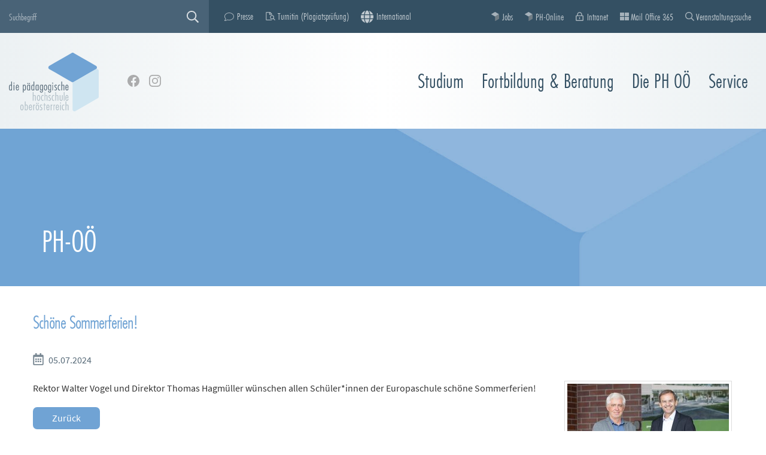

--- FILE ---
content_type: text/html; charset=utf-8
request_url: https://ph-ooe.at/gesamtueberblick/news/news-artikel/schoene-sommerferien-1
body_size: 13377
content:
<!DOCTYPE html>
<html lang="de">
<head>

<meta charset="utf-8">
<!-- 
	made by IXSOL - innovative solutions gmbh 
	 info[at]ixsol.at            http://www.ixsol.at
	 millergasse 37/4                    a.1060.wien 
	               © by ixsol 2007-13

	This website is powered by TYPO3 - inspiring people to share!
	TYPO3 is a free open source Content Management Framework initially created by Kasper Skaarhoj and licensed under GNU/GPL.
	TYPO3 is copyright 1998-2026 of Kasper Skaarhoj. Extensions are copyright of their respective owners.
	Information and contribution at https://typo3.org/
-->

<base href="https://ph-ooe.at/">
<link rel="icon" href="/fileadmin/phooe/Resources/Public/Images/favicon.ico" type="image/png">
<title>Schöne Sommerferien!</title>
<meta http-equiv="x-ua-compatible" content="IE=edge">
<meta name="generator" content="TYPO3 CMS">
<meta name="viewport" content="width=device-width, initial-scale=1">
<meta name="robots" content="index,follow">
<meta property="og:title" content="Schöne Sommerferien!">
<meta property="og:type" content="article">
<meta property="og:url" content="https://ph-ooe.at/gesamtueberblick/news/news-artikel/schoene-sommerferien-1">
<meta property="og:image" content="https://ph-ooe.at/fileadmin/_processed_/5/e/csm_Sommergruesse_News_e271e3f276.jpg">
<meta property="og:image:width" content="0">
<meta property="og:image:height" content="0">
<meta property="og:image" content="https://ph-ooe.at/fileadmin/_processed_/5/e/csm_Sommergruesse_News_e271e3f276.jpg">
<meta property="og:image:width" content="0">
<meta property="og:image:height" content="0">
<meta property="og:image" content="https://ph-ooe.at/fileadmin/_processed_/5/e/csm_Sommergruesse_News_e271e3f276.jpg">
<meta property="og:image:width" content="0">
<meta property="og:image:height" content="0">
<meta name="twitter:card" content="summary">
<meta name="apple-mobile-web-app-capable" content="no">


<link rel="stylesheet" href="/typo3temp/assets/css/7015c8c4ac5ff815b57530b221005fc6.css?1742901927" media="all">
<link rel="stylesheet" href="/_assets/da037883643583719ff1c16a170c14d9/Css/shariff.complete.css?1711556570" media="all">
<link rel="stylesheet" href="/_assets/bd250b00f47542c19b15a8f3f870a3e8/CSS/bootstrap-datepicker3.css?1742901498" media="all">
<link rel="stylesheet" href="https://webcache-eu.datareporter.eu/c/10641d69-5ade-459f-8260-182f1cbb838b/6YLhWrMovMZb/bYy/banner.css" media="all">
<link rel="stylesheet" href="/_assets/00ee674df05c030a0aded79577b71f6b/Css/curriculum.css?1742901497" media="all">
<link rel="stylesheet" href="/typo3temp/assets/css/layout_d0113d31ea030b4bebe335f07f34be9b.css?1768817359" media="all" outputdir="fileadmin/phooe/Resources/Public/StyleSheets/">
<link rel="stylesheet" href="/typo3temp/assets/css/styles_cff39196538ccee4795b75c2ae18d33a.css?1768817359" media="all">
<link rel="stylesheet" href="fileadmin/phooe/Resources/Public/bootstrap336/css/bootstrap.min.css?1624893011" media="all">
<link rel="stylesheet" href="fileadmin/phooe/Resources/Public/StyleSheets/flexslider.css?1624893011" media="all">
<link rel="stylesheet" href="fileadmin/phooe/Resources/Public/StyleSheets/custom.css?1727867462" media="all">
<link rel="stylesheet" href="fileadmin/phooe/Resources/Public/StyleSheets/datepicker.css?1624893011" media="all">
<link rel="stylesheet" href="fileadmin/phooe/Resources/Public/StyleSheets/magnific-popup.css?1644578401" media="all">
<link rel="stylesheet" href="fileadmin/phooe/Resources/Public/StyleSheets/ke_search.css?1624893011" media="all">
<link rel="stylesheet" href="fileadmin/phooe/Resources/Public/StyleSheets/jquery-ui.css?1631176460" media="all">
<link rel="stylesheet" href="/_assets/85f14b2d3ccfdfc419116ec13c196097/Css/ke_search_pi1.css?1729848981" media="all">
<link href="/_assets/f6ef6adaf5c92bf687a31a3adbcb0f7b/Css/news-basic.css?1731527102" rel="stylesheet" >






<script type="text/plain" data-usercentrics="Adobe Typekit">
    $('head').append('<link rel="stylesheet" href="https://use.typekit.net/aiv4xzq.css">');
</script><meta name="viewport" content="width=device-width, initial-scale=1.0">
<link rel="canonical" href="https://ph-ooe.at/gesamtueberblick/news/news-artikel/schoene-sommerferien-1"/>

</head>
<body id="page-342" class="phooe">
      <script async src="https://www.googletagmanager.com/gtag/js?id=G-5GLWFX6J4V"></script>
      <script>
        window.dataLayer = window.dataLayer || [];
        function gtag(){dataLayer.push(arguments);}
        gtag('js', new Date());
      
        gtag('config', 'G-5GLWFX6J4V');
      </script><div id="tmpl-phooe">
    <header>
        <div id="topbar">
            <div class="container">
                <div id="search-wrapper">
                    <div class="tx-kesearch-pi1">
	
	<form method="get" id="form_kesearch_pi1" name="form_kesearch_pi1"  action="/suche">
		
		

		<fieldset class="kesearch_searchbox">
			
			
			

			<div class="kesearchbox">
				<input type="search" id="ke_search_sword" name="tx_kesearch_pi1[sword]" value="" placeholder="Suchbegriff"  minlength="4" />
				<div class="clearer">&nbsp;</div>
			</div>

			
				<input id="kesearchpagenumber" type="hidden" name="tx_kesearch_pi1[page]" value="1" />
			
			<input id="resetFilters" type="hidden" name="tx_kesearch_pi1[resetFilters]" value="0" />
            
			

			

			<span class="resetbutt"><a href="/suche" class="resetButton"><span>Eingaben löschen</span></a></span>
			<span class="submitbutt"><input type="submit" value="Finden" /></span>
		</fieldset>
	</form>

</div>

                </div>

                <div id="top-navi-left">
                    <a href="/ph-ooe/service/presse-und-pr">Presse</a><a href="https://shibboleth.turnitin.com/Shibboleth.sso/Login?target=https://shibboleth.turnitin.com/shibboleth/redwood/eufrap?shortName=ph-ooe&amp;entityID=https://sso.ph-ooe.at/idp/shibboleth" target="_blank" rel="noreferrer">Turnitin (Plagiatsprüfung)</a><a href="/international">International</a>
                </div>
            <nav id="top-navi-right" class="navbar navbar-top">
                    <div class="navbar-header">
                        <button type="button" class="navbar-toggle collapsed" data-toggle="collapse"
                                data-target=".navtop" aria-expanded="false">
                            <span class="sr-only">Navigation ein-/ausblenden</span>
                            <span class="icon-bar"></span>
                            <span class="icon-bar"></span>
                            <span class="icon-bar"></span>
                        </button>
                    </div>

                    <div class="collapse navbar-collapse navtop">
                        <ul class="nav navbar-nav nav-top navbar-right"><li><a href="/jobs" class="tmenuitem1">Jobs</a></li><li><a href="https://www.ph-online.ac.at/ph-ooe/webnav.ini" target="_blank" class="tmenuitem2" rel="noreferrer">PH-Online</a></li><li><a href="https://intranet.ph-ooe.at/" class="tmenuitem3">Intranet</a></li><li><a href="https://login.microsoftonline.com/" target="_blank" class="tmenuitem4" rel="noreferrer">Mail Office 365</a></li><li><a href="/veranstaltungssuche" class="tmenuitem5">Veranstaltungssuche</a></li></ul>
                    </div>
            </nav>

            </div>
        </div>

        <div class="header">
            <div class="container">
                <!--LOGO-->
                <div class="logo-wrapper">
                    	<a class="navbar-brand" target="_top" href="https://ph-ooe.at">
<svg version="1.1" id="Ebene_1" xmlns="http://www.w3.org/2000/svg" xmlns:xlink="http://www.w3.org/1999/xlink" x="0px" y="0px"
	 width="205px" height="134px" viewBox="-33.5 -9 205 134" enable-background="new -33.5 -9 205 134" xml:space="preserve">
	 <switch>
		<g id="Ebene_1_1_">
			<g>
				<g>
					<path fill="#586B79" d="M-28.265,76.095h-0.049c-0.477,0.724-1.203,1.198-2.13,1.198c-2.681,0-3.056-3.247-3.056-6.742
						c0-3.497,0.35-6.468,3.208-6.468c0.901,0,1.478,0.373,1.98,1.073h0.05v-8.042h1.628v19.977h-1.631V76.095z M-29.918,65.406
						c-1.829,0-1.905,3.195-1.905,5.019c0,1.2-0.25,5.546,1.829,5.546c1.729,0,1.879-2.123,1.879-5.495
						C-28.115,67.555-28.416,65.406-29.918,65.406z"/>
					<path fill="#586B79" d="M-22.051,61.71c-0.677,0-1.229-0.549-1.229-1.224c0-0.649,0.551-1.198,1.229-1.198
						c0.651,0,1.204,0.55,1.204,1.198C-20.848,61.161-21.399,61.71-22.051,61.71z M-21.249,77.092h-1.63V64.281h1.628v12.811H-21.249z
						"/>
					<path fill="#586B79" d="M-16.189,71.025v0.374c0,1.274,0.226,4.37,2.004,4.37c1.428,0,1.628-1.996,1.628-3.021h1.679
						c-0.025,1.948-0.777,4.545-3.157,4.545c-3.382,0-3.833-3.996-3.833-6.569c0-2.297,0.5-6.642,3.607-6.642
						c3.006,0,3.481,3.922,3.481,6.168v0.774H-16.189L-16.189,71.025z M-12.431,69.651l-0.025-0.224
						c-0.051-1.226-0.1-3.822-1.803-3.822c-1.552,0-1.905,2.897-1.905,4.046H-12.431z"/>
					<path fill="#586B79" d="M-0.055,65.156h0.05c0.5-0.699,1.077-1.073,2.004-1.073c2.981,0,3.182,3.87,3.182,6.468
						c0,2.897-0.076,6.742-3.057,6.742c-0.927,0-1.653-0.475-2.13-1.198h-0.05v5.893h-1.628V64.281h1.628v0.875H-0.055z M3.503,70.551
						c0-1.974-0.025-5.145-1.903-5.145c-1.729,0-1.803,2.647-1.803,4.919c0,2.473,0.099,5.646,1.879,5.646
						C3.176,75.971,3.503,74.496,3.503,70.551z"/>
					<path fill="#586B79" d="M14.55,77.092h-1.628v-0.997h-0.051c-0.475,0.724-1.203,1.198-2.129,1.198
						c-2.055,0-3.056-1.148-3.056-6.742c0-2.872,0.099-6.468,3.207-6.468c0.902,0,1.478,0.373,1.979,1.073h0.051v-0.875h1.628V77.092z
						 M8.287,61.36c0-0.673,0.551-1.224,1.229-1.224c0.676,0,1.227,0.551,1.227,1.224c0,0.675-0.551,1.225-1.227,1.225
						C8.838,62.585,8.287,62.035,8.287,61.36z M11.269,65.406c-1.804,0-1.905,2.846-1.905,5.019c0,5.295,0.876,5.546,1.829,5.546
						c1.578,0,1.879-1.474,1.879-5.495C13.072,67.704,12.871,65.406,11.269,65.406z M11.921,61.36c0-0.673,0.551-1.224,1.227-1.224
						c0.678,0,1.228,0.551,1.228,1.224c0,0.675-0.551,1.225-1.228,1.225C12.472,62.585,11.921,62.035,11.921,61.36z"/>
					<path fill="#586B79" d="M22.668,76.095h-0.051c-0.475,0.724-1.203,1.198-2.13,1.198c-2.679,0-3.055-3.247-3.055-6.742
						c0-3.497,0.351-6.468,3.207-6.468c0.902,0,1.478,0.373,1.979,1.073h0.051v-8.042h1.628v19.977h-1.628V76.095z M21.015,65.406
						c-1.829,0-1.904,3.195-1.904,5.019c0,1.2-0.251,5.546,1.829,5.546c1.729,0,1.879-2.123,1.879-5.495
						C22.819,67.555,22.517,65.406,21.015,65.406z"/>
					<path fill="#586B79" d="M34.042,77.092h-1.629v-0.997h-0.049c-0.475,0.724-1.203,1.198-2.13,1.198
						c-2.054,0-3.057-1.148-3.057-6.742c0-2.872,0.1-6.468,3.207-6.468c0.9,0,1.477,0.373,1.979,1.073h0.049v-0.875h1.629v12.811
						H34.042z M30.76,65.406c-1.803,0-1.902,2.846-1.902,5.019c0,5.295,0.876,5.546,1.827,5.546c1.578,0,1.88-1.474,1.88-5.495
						C32.565,67.704,32.364,65.406,30.76,65.406z"/>
					<path fill="#586B79" d="M43.911,77.568c0,2.396-0.098,4.618-3.355,4.618c-2.257,0-3.307-1.347-3.307-3.545v-0.475h1.602v0.225
						c0,1.198,0.327,2.271,1.729,2.271c1.827,0,1.677-1.597,1.677-2.971v-1.498c-0.548,0.624-1.227,0.897-2.077,0.897
						c-3.206,0-3.256-4.419-3.256-6.691c0-2.148,0.251-6.317,3.23-6.317c0.876,0,1.604,0.399,2.08,1.073h0.049v-0.875h1.628V77.568
						L43.911,77.568z M40.629,75.77c1.729,0,1.806-2.522,1.806-5.317c0-2.348-0.152-5.045-1.93-5.045
						c-1.178,0-1.903,0.799-1.903,5.495C38.602,72.299,38.577,75.77,40.629,75.77z"/>
					<path fill="#586B79" d="M53.658,70.675c0,2.424-0.298,6.619-3.683,6.619c-3.384,0-3.683-4.195-3.683-6.619
						c0-2.396,0.299-6.592,3.683-6.592C53.359,64.083,53.658,68.277,53.658,70.675z M47.972,70.675c0,1.25,0.048,5.095,2.005,5.095
						c1.952,0,2.005-3.845,2.005-5.095c0-1.223-0.052-5.069-2.005-5.069C48.02,65.605,47.972,69.452,47.972,70.675z"/>
					<path fill="#586B79" d="M62.678,77.568c0,2.396-0.102,4.618-3.357,4.618c-2.255,0-3.309-1.347-3.309-3.545v-0.475h1.604v0.225
						c0,1.198,0.326,2.271,1.727,2.271c1.83,0,1.68-1.597,1.68-2.971v-1.498c-0.551,0.624-1.227,0.897-2.08,0.897
						c-3.206,0-3.254-4.419-3.254-6.691c0-2.148,0.25-6.317,3.232-6.317c0.877,0,1.602,0.399,2.077,1.073h0.052v-0.875h1.628V77.568
						L62.678,77.568z M59.396,75.77c1.729,0,1.802-2.522,1.802-5.317c0-2.348-0.149-5.045-1.927-5.045
						c-1.178,0-1.906,0.799-1.906,5.495C57.365,72.299,57.341,75.77,59.396,75.77z"/>
					<path fill="#586B79" d="M66.26,61.71c-0.678,0-1.229-0.549-1.229-1.224c0-0.649,0.551-1.198,1.229-1.198
						c0.651,0,1.202,0.55,1.202,1.198C67.462,61.161,66.912,61.71,66.26,61.71z M67.061,77.092h-1.626V64.281h1.627v12.811H67.061z"/>
					<path fill="#586B79" d="M75.731,66.905h-0.053c-0.476-0.675-1.227-1.3-2.129-1.3c-0.976,0-1.602,0.749-1.602,1.699
						c0,1.224,1.05,1.972,2.075,2.821c1.054,0.874,2.081,1.823,2.081,3.496c0,2.047-1.38,3.671-3.508,3.671
						c-0.801,0-1.702-0.375-2.329-0.873v-1.9c0.627,0.65,1.303,1.249,2.281,1.249c1.125,0,1.88-0.874,1.88-1.947
						c0-1.275-1.027-2.124-2.08-3.049c-1.027-0.897-2.081-1.897-2.081-3.421c0-1.922,1.28-3.271,3.206-3.271
						c0.827,0,1.604,0.325,2.258,0.824V66.905L75.731,66.905z"/>
					<path fill="#586B79" d="M83.446,66.454c-0.4-0.425-0.926-0.849-1.553-0.849c-2.104,0-2.304,3.646-2.304,5.119
						c0,1.276,0.272,5.045,2.202,5.045c0.752,0,1.228-0.574,1.604-1.148h0.05v2.024c-0.477,0.399-1.228,0.648-1.854,0.648
						c-2.956,0-3.684-4.145-3.684-6.343c0-2.423,0.502-6.866,3.756-6.866c0.601,0,1.255,0.174,1.779,0.5v1.869H83.446z"/>
					<path fill="#586B79" d="M87.882,65.306c0.65-0.749,1.526-1.223,2.53-1.223c2.354,0,2.48,2.047,2.48,3.844v9.165h-1.63v-8.89
						c0-1.996-0.224-2.796-1.452-2.796c-1.853,0-1.93,2.022-1.93,3.371v8.314h-1.632V57.115h1.632L87.882,65.306L87.882,65.306z"/>
					<path fill="#586B79" d="M96.949,71.025v0.374c0,1.274,0.225,4.37,2.005,4.37c1.427,0,1.627-1.996,1.627-3.021h1.681
						c-0.026,1.948-0.776,4.545-3.157,4.545c-3.383,0-3.832-3.996-3.832-6.569c0-2.297,0.502-6.642,3.606-6.642
						c3.005,0,3.482,3.922,3.482,6.168v0.774H96.949L96.949,71.025z M100.709,69.651l-0.026-0.224
						c-0.049-1.226-0.102-3.822-1.804-3.822c-1.553,0-1.903,2.897-1.903,4.046H100.709z"/>
				</g>
				<path fill="#70A3D4" d="M151.823,13.287L131.879,1.808L114.104-8.419c-1.343-0.773-3.001-0.773-4.343,0L91.987,1.808
					L72.044,13.287l-13.428,7.727c-2.897,1.667-2.897,5.836,0,7.503l13.428,7.726l19.943,11.479l17.774,10.228
					c1.343,0.773,3.001,0.773,4.343,0l17.775-10.228l19.944-11.479l13.428-7.726c2.898-1.667,2.898-5.836,0-7.503L151.823,13.287z"/>
				<path fill="#CFE5F1" d="M151.553,36.338L151.553,36.338L151.553,36.338l-19.943,11.479l-17.774,10.228
					c-1.343,0.775-2.175,2.204-2.175,3.751v20.457v22.957v15.452c0,3.335,3.624,5.419,6.521,3.752l13.428-7.726l19.943-11.479
					l17.774-10.229c1.343-0.774,2.173-2.202,2.173-3.75V70.772V47.817V32.363c0-3.335-3.624-5.417-6.52-3.751L151.553,36.338z"/>
				<g>
					<path fill="#B0BEC6" d="M22.548,88.937c0.65-0.749,1.528-1.225,2.53-1.225c2.354,0,2.481,2.047,2.481,3.846v9.166h-1.63v-8.89
						c0-1.997-0.224-2.798-1.455-2.798c-1.854,0-1.928,2.023-1.928,3.372v8.315h-1.628V80.747h1.628v8.189H22.548z"/>
					<path fill="#B0BEC6" d="M37.806,94.307c0,2.423-0.3,6.618-3.683,6.618s-3.683-4.195-3.683-6.618c0-2.398,0.299-6.593,3.683-6.593
						S37.806,91.908,37.806,94.307z M32.118,94.307c0,1.248,0.051,5.095,2.005,5.095c1.955,0,2.006-3.847,2.006-5.095
						c0-1.226-0.051-5.069-2.006-5.069C32.168,89.237,32.118,93.081,32.118,94.307z"/>
					<path fill="#B0BEC6" d="M45.372,90.085c-0.401-0.424-0.926-0.848-1.553-0.848c-2.106,0-2.307,3.646-2.307,5.119
						c0,1.273,0.276,5.045,2.205,5.045c0.751,0,1.227-0.575,1.604-1.149h0.048v2.022c-0.475,0.399-1.227,0.649-1.853,0.649
						c-2.957,0-3.683-4.146-3.683-6.343c0-2.422,0.5-6.867,3.756-6.867c0.6,0,1.253,0.174,1.778,0.499v1.872H45.372z"/>
					<path fill="#B0BEC6" d="M49.306,88.937c0.65-0.749,1.525-1.225,2.529-1.225c2.356,0,2.481,2.047,2.481,3.846v9.166h-1.631v-8.89
						c0-1.997-0.223-2.798-1.451-2.798c-1.854,0-1.929,2.023-1.929,3.372v8.315h-1.631V80.747h1.631v8.189H49.306z"/>
					<path fill="#B0BEC6" d="M61.981,90.535h-0.049c-0.476-0.675-1.227-1.298-2.13-1.298c-0.978,0-1.604,0.749-1.604,1.697
						c0,1.225,1.053,1.974,2.08,2.821c1.05,0.875,2.077,1.823,2.077,3.497c0,2.047-1.375,3.671-3.504,3.671
						c-0.804,0-1.706-0.374-2.329-0.875V98.15c0.624,0.648,1.303,1.25,2.277,1.25c1.129,0,1.881-0.876,1.881-1.948
						c0-1.275-1.026-2.123-2.08-3.049c-1.026-0.897-2.077-1.897-2.077-3.42c0-1.923,1.276-3.271,3.205-3.271
						c0.828,0,1.602,0.323,2.255,0.823v2H61.981z"/>
					<path fill="#B0BEC6" d="M69.7,90.085c-0.401-0.424-0.929-0.848-1.556-0.848c-2.104,0-2.304,3.646-2.304,5.119
						c0,1.273,0.276,5.045,2.205,5.045c0.751,0,1.227-0.575,1.602-1.149h0.052v2.022c-0.476,0.399-1.227,0.649-1.854,0.649
						c-2.957,0-3.684-4.146-3.684-6.343c0-2.422,0.502-6.867,3.759-6.867c0.601,0,1.251,0.174,1.778,0.499v1.872H69.7z"/>
					<path fill="#B0BEC6" d="M74.133,88.937c0.652-0.749,1.528-1.225,2.529-1.225c2.356,0,2.481,2.047,2.481,3.846v9.166h-1.628v-8.89
						c0-1.997-0.227-2.798-1.455-2.798c-1.854,0-1.93,2.023-1.93,3.372v8.315h-1.629V80.747h1.629v8.189H74.133z"/>
					<path fill="#B0BEC6" d="M83.928,87.912v8.042c0,1.749,0.102,3.447,1.706,3.447c1.65,0,1.727-1.699,1.752-3.447v-8.042h1.628
						v9.416c0,2.147-1.05,3.596-3.356,3.596c-2.281,0-3.357-1.424-3.357-3.596v-9.416H83.928z"/>
					<path fill="#B0BEC6" d="M93.299,100.724h-1.63V80.747h1.63V100.724L93.299,100.724z"/>
					<path fill="#B0BEC6" d="M96.856,94.656v0.375c0,1.272,0.223,4.369,2.005,4.369c1.427,0,1.627-1.998,1.627-3.022h1.679
						c-0.024,1.948-0.773,4.546-3.156,4.546c-3.379,0-3.833-3.995-3.833-6.567c0-2.299,0.502-6.645,3.61-6.645
						c3.005,0,3.482,3.922,3.482,6.171v0.773H96.856z M100.613,93.282l-0.026-0.226c-0.049-1.223-0.099-3.819-1.803-3.819
						c-1.556,0-1.905,2.896-1.905,4.045H100.613z"/>
					<path fill="#B0BEC6" d="M-0.273,116.018c0,2.424-0.302,6.619-3.683,6.619c-3.383,0-3.683-4.195-3.683-6.619
						c0-2.397,0.301-6.592,3.683-6.592C-0.575,109.426-0.273,113.62-0.273,116.018z M-5.961,116.018c0,1.248,0.05,5.095,2.005,5.095
						c1.954,0,2.003-3.847,2.003-5.095c0-1.224-0.05-5.069-2.003-5.069C-5.912,110.948-5.961,114.794-5.961,116.018z"/>
					<path fill="#B0BEC6" d="M2.632,102.458H4.26v8.041h0.051c0.476-0.727,1.078-1.073,2.005-1.073c2.981,0,3.181,3.569,3.181,6.467
						c0,3.246-0.25,6.743-3.057,6.743c-0.927,0-1.654-0.476-2.13-1.199H4.26v0.998H2.632V102.458z M7.818,115.768
						c0-2.922-0.276-5.021-1.904-5.021c-1.98,0-1.804,3.771-1.804,4.921c0,1.573-0.2,5.644,1.879,5.644
						C7.317,121.312,7.818,120.163,7.818,115.768z"/>
					<path fill="#B0BEC6" d="M13.682,116.368v0.374c0,1.272,0.226,4.369,2.003,4.369c1.427,0,1.628-1.998,1.628-3.022h1.678
						c-0.025,1.95-0.777,4.547-3.157,4.547c-3.382,0-3.833-3.996-3.833-6.568c0-2.299,0.5-6.642,3.607-6.642
						c3.007,0,3.482,3.92,3.482,6.168v0.774H13.682z M17.439,114.994l-0.025-0.226c-0.05-1.224-0.099-3.82-1.803-3.82
						c-1.552,0-1.905,2.897-1.905,4.046H17.439z"/>
					<path fill="#B0BEC6" d="M23.602,111.323h0.051c0.35-0.9,1.052-1.924,2.13-1.897v1.897l-0.325-0.025
						c-1.679,0-1.854,1.622-1.854,3.671v7.467h-1.628v-12.812h1.628v1.699H23.602z"/>
					<path fill="#B0BEC6" d="M35.101,116.018c0,2.424-0.3,6.619-3.683,6.619c-3.383,0-3.683-4.195-3.683-6.619
						c0-2.397,0.299-6.592,3.683-6.592C34.801,109.426,35.101,113.62,35.101,116.018z M28.412,106.702
						c0-0.674,0.551-1.223,1.228-1.223c0.676,0,1.228,0.549,1.228,1.223c0,0.675-0.551,1.226-1.228,1.226
						C28.962,107.928,28.412,107.377,28.412,106.702z M29.414,116.018c0,1.248,0.049,5.095,2.006,5.095
						c1.952,0,2.003-3.847,2.003-5.095c0-1.224-0.05-5.069-2.003-5.069C29.463,110.948,29.414,114.794,29.414,116.018z
						 M32.043,106.702c0-0.674,0.551-1.223,1.229-1.223c0.675,0,1.227,0.549,1.227,1.223c0,0.675-0.551,1.226-1.227,1.226
						C32.595,107.928,32.043,107.377,32.043,106.702z"/>
					<path fill="#B0BEC6" d="M42.416,112.247h-0.051c-0.475-0.675-1.227-1.299-2.13-1.299c-0.976,0-1.603,0.749-1.603,1.699
						c0,1.224,1.052,1.972,2.078,2.82c1.053,0.875,2.08,1.823,2.08,3.497c0,2.046-1.378,3.671-3.507,3.671
						c-0.801,0-1.703-0.375-2.329-0.876v-1.898c0.626,0.65,1.303,1.25,2.28,1.25c1.128,0,1.878-0.875,1.878-1.948
						c0-1.274-1.025-2.123-2.077-3.048c-1.026-0.898-2.08-1.897-2.08-3.421c0-1.922,1.277-3.271,3.207-3.271
						c0.826,0,1.603,0.324,2.254,0.824V112.247z"/>
					<path fill="#B0BEC6" d="M50.407,111.122h-2.13v11.312h-1.627v-11.312h-1.379v-1.498h1.379v-3.495h1.627v3.495h2.13V111.122z"/>
					<path fill="#B0BEC6" d="M53.539,116.368v0.374c0,1.272,0.226,4.369,2.005,4.369c1.428,0,1.628-1.998,1.628-3.022h1.68
						c-0.027,1.95-0.777,4.547-3.157,4.547c-3.382,0-3.833-3.996-3.833-6.568c0-2.299,0.499-6.642,3.607-6.642
						c3.005,0,3.481,3.92,3.481,6.168v0.774H53.539z M57.296,114.994l-0.024-0.226c-0.052-1.224-0.101-3.82-1.805-3.82
						c-1.552,0-1.903,2.897-1.903,4.046H57.296z"/>
					<path fill="#B0BEC6" d="M63.46,111.323h0.049c0.351-0.9,1.05-1.924,2.13-1.897v1.897l-0.328-0.025
						c-1.677,0-1.851,1.622-1.851,3.671v7.467h-1.631v-12.812h1.631V111.323z"/>
					<path fill="#B0BEC6" d="M69.798,111.323h0.05c0.351-0.9,1.053-1.924,2.129-1.897v1.897l-0.324-0.025
						c-1.681,0-1.854,1.622-1.854,3.671v7.467h-1.628v-12.812h1.628V111.323L69.798,111.323z"/>
					<path fill="#B0BEC6" d="M75.11,116.368v0.374c0,1.272,0.224,4.369,2.005,4.369c1.428,0,1.628-1.998,1.628-3.022h1.677
						c-0.023,1.95-0.773,4.547-3.157,4.547c-3.378,0-3.832-3.996-3.832-6.568c0-2.299,0.502-6.642,3.61-6.642
						c3.005,0,3.481,3.92,3.481,6.168v0.774H75.11z M78.867,114.994l-0.025-0.226c-0.05-1.224-0.099-3.82-1.802-3.82
						c-1.556,0-1.906,2.897-1.906,4.046H78.867z"/>
					<path fill="#B0BEC6" d="M84.229,107.052c-0.676,0-1.228-0.548-1.228-1.223c0-0.649,0.552-1.199,1.228-1.199
						c0.649,0,1.201,0.55,1.201,1.199C85.431,106.504,84.879,107.052,84.229,107.052z M85.03,122.435h-1.628v-12.811h1.628V122.435z"
						/>
					<path fill="#B0BEC6" d="M92.948,111.797c-0.4-0.425-0.929-0.849-1.556-0.849c-2.104,0-2.304,3.646-2.304,5.119
						c0,1.273,0.276,5.045,2.204,5.045c0.753,0,1.228-0.575,1.602-1.148h0.052v2.021c-0.476,0.399-1.227,0.65-1.854,0.65
						c-2.957,0-3.684-4.146-3.684-6.344c0-2.422,0.502-6.866,3.759-6.866c0.601,0,1.252,0.174,1.778,0.499v1.872H92.948z"/>
					<path fill="#B0BEC6" d="M97.381,110.648c0.651-0.749,1.528-1.223,2.53-1.223c2.356,0,2.48,2.046,2.48,3.843v9.166h-1.629v-8.89
						c0-1.996-0.225-2.798-1.455-2.798c-1.854,0-1.93,2.024-1.93,3.372v8.315h-1.624v-19.977h1.627V110.648L97.381,110.648z"/>
				</g>
			</g>
		</g>
		<g id="Ebene_2">
		</g>
		<foreignObject>
            <img src="fileadmin/phooe/Resources/Public/Images/phooe.png" >
        </foreignObject>
	</switch>
</svg>
</a>
                </div>

                <!--SOCIAL MEDIA-->
                <div class="social-wrapper">
                    <a class="facebook" href="https://www.facebook.com/PHOOELinz" target="_blank" title="Besuchen Sie uns auf Facebook!"></a><a class="instagram" href="https://www.instagram.com/diephooe/" target="_blank" title="Besuchen Sie uns auf Instagram!"></a>
                </div>

                <nav id="nav-wrapper" class="navbar navbar-studien" role="navigation">
                    <!--DESKTOP-->
                    <div class="collapse navbar-collapse navbar-mainnav">
                        <ul class="nav navbar-nav"><li class="dropdown"><a href="" class="dropdown-toggle" data-toggle="dropdown">Studium</a><div class="dropdown-menu-wrapper"><div class="nav-main-image"><img src="/fileadmin/templates/images/phooe-haus.jpg"/></div><span class='scroll'></span><div class='nav-main-level2'><ul class="dropdown-menu level2" role="menu"><li><a href="/elementarpaedagogik" id="menuitem4524">Elementarpädagogik</a></a><ul class="dropdown-menu level3" role="menu"><li><a href="/elementarpaedagogik/bachelorstudien" id="menuitem4575">Bachelorstudien</a></li><li><a href="/elementarpaedagogik/masterstudium-elementarpaedagogik" id="menuitem4576">Masterstudium</a></li><li><a href="/elementarpaedagogik/hochschullehrgaenge" id="menuitem4585">Hochschullehrgänge</a></li></ul></li><li><a href="/primarstufe" id="menuitem1975">Primarstufe</a></a><ul class="dropdown-menu level3" role="menu"><li><a href="/primarstufe" id="menuitem22">Bachelorstudium Primarstufe</a></li><li><a href="/studium/studium-lehrgaenge/masterstudienerweiterungsstudien" id="menuitem4093">Masterstudien/Erweiterungsstudien</a></li><li><a href="/studium/angebote-sondervertragslehrkraefte" id="menuitem4310">Angebote Sondervertragslehrkräfte</a></li></ul></li><li><a href="/sekundarstufe" id="menuitem4092">Sekundarstufe Allgemeinbildung</a></a><ul class="dropdown-menu level3" role="menu"><li><a href="/sekundarstufe" id="menuitem2380">Bachelorstudium Sekundarstufe</a></li><li><a href="/quereinsteiger" id="menuitem4094">Quereinstieg</a></li><li><a href="/studium/studium-lehrgaenge/masterstudienerweiterungsstudien" id="menuitem4095">Masterstudien/Erweiterungstudien</a></li><li><a href="/studium/angebote-sondervertragslehrkraefte" id="menuitem4565">Angebote Sondervertragslehrkräfte</a></li></ul></li><li><a href="/berufspaedagogik-1" id="menuitem1979">Berufspädagogik</a></a><ul class="dropdown-menu level3" role="menu"><li><a href="/berufspaedagogik-1" id="menuitem4477">Übersicht Sekundarstufe Berufsbildung</a></li><li><a href="/berufspaedagogik/bachelorstudien" target="_blank" id="menuitem3757">Bachelorstudien Berufspädagogik</a></li><li><a href="/berufspaedagogik-masterstudium" target="_blank" id="menuitem2565">Masterstudium</a></li><li><a href="/berufspaedagogik-erweiterungsstudien" target="_blank" id="menuitem111">Erweiterungsstudien</a></li><li><a href="/berufspaedagogik-hochschullehrgaenge" target="_blank" id="menuitem113">Hochschullehrgänge</a></li><li><a href="/berufspaedagogik-wissenschaftliche-arbeitseinheiten" target="_blank" id="menuitem2739">Wissenschaftliche Arbeitseinheiten</a></li><li><a href="/forvet" target="_blank" id="menuitem3048">FORVET - Forum Berufsbildungsforschung</a></li></ul></li><li><a href="/studium/inklusive-paedagogik" id="menuitem1978">Inklusive Pädagogik</a></a><ul class="dropdown-menu level3" role="menu"><li><a href="/studium/inklusive-paedagogik/studium-inklusive-paedagogik" id="menuitem3763">Studium Inklusive Pädagogik</a></li><li><a href="/newsletter-ip" id="menuitem147">Newsletter</a></li></ul></li></ul></div></div></li><li class="dropdown"><a href="" class="dropdown-toggle" data-toggle="dropdown">Fortbildung & Beratung</a><div class="dropdown-menu-wrapper"><div class="nav-main-image"><img src="/fileadmin/templates/images/phooe-haus.jpg"/></div><span class='scroll'></span><div class='nav-main-level2'><ul class="dropdown-menu level2" role="menu"><li><a href="/lehrkraefte" target="https://ph-ooe.at/seminaranmeldung-1" id="menuitem4492">Angebote für Lehrkräfte</a></a><ul class="dropdown-menu level3" role="menu"><li><a href="/lehrkraefte/fortbildungsreihen" id="menuitem4544">Fortbildungsreihen</a></li><li><a href="/lehrkraefte/fortbildungsangebote-2026/27" id="menuitem4598">Fortbildungsangebote 2026/27</a></li><li><a href="/seminaranmeldung-1" id="menuitem4539">Fortbildungsangebote 2025/26</a></li><li><a href="/lehrgang-anmeldung" id="menuitem4542">Hochschullehrgänge</a></li><li><a href="/induktionsphase" id="menuitem3453">Induktionsphase</a></li><li><a href="/persoenlichkeitsbildung" id="menuitem1055">Persönlichkeitsbildung</a></li></ul></li><li><a href="/aktuelles/standard-titel/schulen" id="menuitem4503">Angebote für Schulen</a></a><ul class="dropdown-menu level3" role="menu"><li><a href="/schilf/schuelf" id="menuitem4504">SCHiLF/SCHüLF</a></li><li><a href="/aktuelles/standard-titel/schulen/standard-titel" id="menuitem4506">Supervision (für Teams und Gruppen)</a></li><li><a href="/qms" id="menuitem4543">Qualitätsmanagementsystem für Schulen (QMS)</a></li><li><a href="/schulentwicklungsberatung" id="menuitem4508">Schulentwicklungsberatung</a></li><li><a href="/standard-titel-4" id="menuitem4509">Kompetenzmessung und Kompetenzentwicklung</a></li></ul></li><li><a href="/aktuelles/standard-titel/standard-titel-2" id="menuitem4510">Angebote für schulische Führungskräfte</a></a><ul class="dropdown-menu level3" role="menu"><li><a href="/aktuelles/standard-titel/standard-titel-3" id="menuitem4511">Allgemein</a></li><li><a href="/aktuelles/standard-titel/standard-titel-2/standard-titel" id="menuitem4514">Informationen zur Qualifizierung</a></li><li><a href="/aktuelles/standard-titel/standard-titel-2/weiterbildung" id="menuitem4588">Informationen zur Weiterbildung</a></li><li><a href="/aktuelles/standard-titel/standard-titel-2/fortbildung" id="menuitem4589">Informationen zur Fortbildung</a></li><li><a href="/aktuelles/standard-titel/standard-titel-2/lehrgang-mittleres-management" id="menuitem4590">Informationen zum Lehrgang &quot;Mittleres Management&quot;</a></li><li><a href="/standard-titel-7" id="menuitem4515">Supervision und Coaching</a></li></ul></li><li><a href="/aktuelles/standard-titel/standard-titel-4" id="menuitem4517">Über das Institut</a></a><ul class="dropdown-menu level3" role="menu"><li><a href="/aktuelles/standard-titel/standard-titel-5" id="menuitem4518">Über uns</a></li><li><a href="/aps/team" id="menuitem1736">PH-Team</a></li></ul></li></ul></div></div></li><li class="dropdown"><a href="" class="dropdown-toggle" data-toggle="dropdown">Die PH OÖ</a><div class="dropdown-menu-wrapper"><div class="nav-main-image"><img src="/fileadmin/templates/images/phooe-haus.jpg"/></div><span class='scroll'></span><div class='nav-main-level2'><ul class="dropdown-menu level2" role="menu"><li><a href="/ueber-uns/organisation" id="menuitem3716">Organisation</a></a><ul class="dropdown-menu level3" role="menu"><li><a href="https://ph-ooe.at/fileadmin/old_fileadmin/fileadmin/user_upload/rektorat/Organisationsplan/2025_06_17_Organisationsplan_Neu_Endversion.pdf" target="_blank" id="menuitem4530">Organisationsplan</a></li><li><a href="/ph-ooe/ueber-uns/rektorat" id="menuitem73">Rektorat</a></li><li><a href="/ph-ooe/ueber-uns/institute" id="menuitem197">Institute</a></li><li><a href="/ph-ooe/ueber-uns/verwaltung" id="menuitem198">Verwaltung</a></li><li><a href="/teilrecht" id="menuitem4011">Eigene Rechtspersönlichkeit</a></li><li><a href="/ph-ooe/ueber-uns/hochschulkollegium/mitglieder" id="menuitem199">Hochschulkollegium</a></li><li><a href="/ph-ooe/ueber-uns/zentren-der-ph" id="menuitem6">Zentren der PH</a></li><li><a href="/ph-ooe/fachbereiche/fachbereiche" id="menuitem2107">Fachbereiche</a></li><li><a href="/ph-ooe/ueber-uns/hochschulrat" id="menuitem196">Hochschulrat</a></li><li><a href="/ph-ooe/ueber-uns/wissenschaftlicher-beirat" id="menuitem3084">Wissenschaftlicher Beirat</a></li><li><a href="/ph-ooe/ueber-uns/qualitaetsmanagement" id="menuitem2189">Qualitätsmanagement</a></li><li><a href="/ph-ooe/ueber-uns/lehrende-der-hochschule" id="menuitem2821">Lehrende der Hochschule</a></li><li><a href="/ph-ooe/ueber-uns/organisation/gleichbehandlung" id="menuitem2593">Arbeitskreis Gleichbehandlung</a></li><li><a href="/diversitaet" id="menuitem3771">Fachstelle Gender- und Diversitätskompetenz</a></li><li><a href="https://intranet.ph-ooe.at/pv/inhalt-der-seite-personalvertretung" id="menuitem4127">Personalvertretung Lehrende</a></li></ul></li><li><a href="/ph-ooe/forschung" id="menuitem1973">Forschung</a></a><ul class="dropdown-menu level3" role="menu"><li><a href="https://www.jku.at/linz-school-of-education/forschung/bildungsforschung/zentren/bildungsforschung/b3-doctoral-school/" id="menuitem4181">B3 Doctoral School</a></li><li><a href="/ph-ooe/forschung/koordinations-und-servicestelle-fuer-forschung" id="menuitem2463">Zentrum Forschungsmanagement</a></li><li><a href="/forvet" target="_blank" id="menuitem3885">FORVET- Forum Berufsbildungsforschung</a></li><li><a href="/ph-ooe/forschung/linzer-zentrum-fuer-bildungsforschung-und-evaluation" id="menuitem1703">Linzer Zentrum für Bildungsforschung und Evaluation</a></li><li><a href="/ph-ooe/forschung/ethische-grundsaetze" id="menuitem2873">Ethische Grundsätze</a></li><li><a href="/ph-ooe/forschung/forschungsvideos" id="menuitem4213">Forschungsvideos</a></li></ul></li><li><a href="/ueber-uns/standard-titel" id="menuitem3717">Campus-Leben</a></a><ul class="dropdown-menu level3" role="menu"><li><a href="https://ph-ooe.at/primarstufe/mentoring" target="_blank" id="menuitem4158">Mentoring Primarstufe</a></li><li><a href="https://mica-catering.at/home/" id="menuitem3766">Mensa</a></li><li><a href="http://www.oehphooe.at/" target="_blank" id="menuitem3755" rel="noreferrer">ÖH-Studierendenvertretung</a></li><li><a href="https://www.fph.at/" id="menuitem3767">Freizeitsportverein</a></li><li><a href="/ph-ooe/service/oekolog-ph" id="menuitem553">ÖKOLOG-PH</a></li><li><a href="/hochschuleundfamilie" id="menuitem3581">Hochschule und Familie</a></li><li><a href="https://ph-ooe.at/ph-ooe/fachbereiche/naturwissenschaftl-bildung/lerngarten" target="_blank" id="menuitem3909">Lehr- und Lerngarten</a></li></ul></li><li><a href="/international" id="menuitem1977">International</a></a><ul class="dropdown-menu level3" role="menu"><li><a href="/international/charta-policy-statement-and-strategies" id="menuitem4349">Charta, Policy Statement and Strategies</a></li><li><a href="/international/who-is-who/team-international" id="menuitem3664">Who is who</a></li><li><a href="/international/mobilities/academic-calendar" id="menuitem2164">Academic Calendar</a></li><li><a href="/international/mobilities/incoming-students" id="menuitem3619">Incoming Students</a></li><li><a href="/international/mobilities/outgoing-students" id="menuitem3623">Outgoing Students</a></li><li><a href="/international/mobilities/partnerinstitutions-20212022" id="menuitem3640">Partnerinstitutions</a></li><li><a href="/international/mobilities/be-a-buddy/b-a-b-be-a-buddy-be-international" id="menuitem3655">Be a Buddy - be international</a></li><li><a href="/international/mobilities/incoming-staff/teacher-and-staff-mobility-incoming" id="menuitem3657">Teacher- and Staff Mobility incoming</a></li><li><a href="/international/mobilities/incoming-staff/teacher-and-staff-mobility-incoming-1" id="menuitem4348">Lehrendenmobilität outgoing</a></li><li><a href="/international/projects-1" id="menuitem3622">Projects</a></li></ul></li></ul></div></div></li><li class="dropdown"><a href="" class="dropdown-toggle" data-toggle="dropdown">Service</a><div class="dropdown-menu-wrapper"><div class="nav-main-image"><img src="/fileadmin/templates/images/phooe-haus.jpg"/></div><span class='scroll'></span><div class='nav-main-level2'><ul class="dropdown-menu level2" role="menu"><li><a href="/ph-ooe/service/bibliothek" id="menuitem3733">Studienservice</a></a><ul class="dropdown-menu level3" role="menu"><li><a href="/ph-ooe/service/bibliothek" id="menuitem208">Bibliothek</a></li><li><a href="/futurespace" id="menuitem4168">FutureSpace</a></li><li><a href="/service/studienservice/genderleitfaden" id="menuitem3991">Genderleitfaden</a></li><li><a href="https://ph-ooe.at/fileadmin/user_upload/serviceformdown/Empfehlungen_und_Tipps_zum_Umgang_mit_KI_04.2024.pdf" target="https://ph-ooe.at/fileadmin/user_upload/serviceformdown/Empfehlungen_und_Tipps_z" id="menuitem4280">KI-Systeme: Empfehlungen &amp; Tipps</a></li><li><a href="/ph-ooe/service/lernwerkstatt/lernwerkstatt" id="menuitem1972">Lernwerkstatt</a></li><li><a href="http://www.oehphooe.at/" target="_blank" id="menuitem3756" rel="noreferrer">ÖH-Studierendenvertretung</a></li><li><a href="/schreibzentrum" id="menuitem3009">Schreibzentrum</a></li><li><a href="/diversitaet" id="menuitem2920">Fachstelle Gender- und Diversitätskompetenz</a></li><li><a href="/ph-ooe/ueber-uns/verwaltung/studium-und-pruefungswesen" id="menuitem3616">Studium und Prüfungswesen</a></li><li><a href="/ph-ooe/service/zitierrichtlinien" id="menuitem3614">Zitierrichtlinien</a></li></ul></li><li><a href="/ph-ooe/service/edidaktik" id="menuitem3731">Digitalservice</a></a><ul class="dropdown-menu level3" role="menu"><li><a href="/ph-ooe/service/edidaktik" id="menuitem3101">eDidaktik</a></li><li><a href="/ph-ooe/service/eduroam" id="menuitem2745">Eduroam</a></li><li><a href="/office365" id="menuitem2261">Office 365</a></li><li><a href="/service/digitalservice/ph-online-anleitungen" id="menuitem355">PH-Online Anleitungen</a></li><li><a href="https://moodle.ph-ooe.at" id="menuitem282">PH-Moodle</a></li><li><a href="https://studienfuehrer.ph-ooe.at/index.php?id=2155" target="_blank" id="menuitem3113">Studienführer Primarstufe</a></li><li><a href="https://shibboleth.turnitin.com/Shibboleth.sso/Login?target=https://shibboleth.turnitin.com/shibboleth/redwood/eufrap?shortName=ph-ooe&amp;entityID=https://sso.ph-ooe.at/idp/shibboleth" target="_blank" id="menuitem4447" rel="noreferrer">Turnitin (Plagiatsprüfung)</a></li></ul></li><li><a href="/ph-ooe/aktuelles/mitteilungenverordnungen" id="menuitem3734">Infoservice</a></a><ul class="dropdown-menu level3" role="menu"><li><a href="/ph-ooe/aktuelles/mitteilungenverordnungen" id="menuitem202">Mitteilungen/Verordnungen</a></li><li><a href="/mediathek" id="menuitem3001">Mediathek</a></li></ul></li></ul></div></div></li></ul>
                    </div>

                    <!--MOBILE-->
                    <div class="navbar-header">
                        <button type="button" class="navbar-toggle phooetoggle" data-toggle="collapse"
                                data-target=".navbar-mainnav">
                            <span class="glyphicons glyphicons-chevron-right" aria-hidden="true"></span>
                            PH OÖ
                        </button>

                    </div>
                </nav>
            </div>
        </div>
    </header>

    <!--HEADER-->
    <div class="header-wrapper">
        <div class="container">
            <div class="breadcrumb-container"><div class="container-fluid"><ul class="breadcrumb"><li><a href="/">Home PH OÖ</a></li><li>Schöne Sommerferien!</li></ul></div></div>
            <div class="no-shadow">
<div id="c25789" class="frame default frame-type-image frame-layout-0"><h1 class="">
				PH-OÖ
			</h1><div class="ce-image ce-center ce-above"><div class="ce-gallery" data-ce-columns="1" data-ce-images="1"><div class="ce-outer"><div class="ce-inner"><div class="ce-row"><div class="ce-column"><figure class="image"><img class="image-embed-item" title="Pädagogische Hochschule OÖ" alt="Pädagogische Hochschule OÖ" src="/fileadmin/user_upload/layoutbilder/header_folge_logo.jpg" width="1800" height="370" loading="lazy" /></figure></div></div></div></div></div></div></div>

</div>
            <span class="scroll-down"></span>
        </div>
    </div>

    <!--MAIN-->
    

	<div class="content-wrapper">

		<main>
			<!--TYPO3SEARCH_begin-->
			<div class="container">

				<!--HAUPTINHALT-->
				<div class="main-wrapper">
					
<div id="c22132" class="frame default frame-type-news_newsdetail frame-layout-0"><div class="news news-single"><div class="article" itemscope="itemscope" itemtype="http://schema.org/Article"><div class="header"><h1>Schöne Sommerferien!</h1></div><div class="news_titledate backward"><div class="news-info"><!-- date --><span class="news-list-date"><time itemprop="datePublished" datetime="2024-07-05">
							05.07.2024
						</time></span></div></div><!-- media files --><div class="news-img-wrap"><div class="outer"><div class="mediaelement mediaelement-image"><a href="/fileadmin/_processed_/5/e/csm_Sommergruesse_News_10d767828a.jpg" title="" class="lightbox" rel="lightbox[myImageSet]"><img itemprop="image" alt="Webbild - Sommergruß &quot;Schöne Sommerferien!&quot; " src="/fileadmin/_processed_/5/e/csm_Sommergruesse_News_8f9f9a34b7.jpg" width="270" height="180" /></a></div></div></div><!-- main text / ausnahme detail-seite /mediathek --><!-- main text --><div class="news-text-wrap" itemprop="articleBody"><p>Rektor Walter Vogel und Direktor Thomas Hagmüller wünschen allen Schüler*innen der Europaschule schöne Sommerferien!</p></div><!-- Link Back --><div class="news-backlink-wrap"><a href="/gesamtueberblick/news">
						Zurück
					</a></div><div class="social-share"><div data-backend-url="/gesamtueberblick/news/news-artikel?eID=shariff&amp;cHash=136a965484d45d1c696fcedc869c140d" data-services="[&#039;facebook&#039;,&#039;xing&#039;,&#039;twitter&#039;]" data-lang="de" class="shariff"></div></div><!-- related things --><div class="news-related-wrap"></div></div></div></div>


				</div>

			</div>

			<!--INFOS-->
			<div class="info-wrapper">
				<div class="container">
					
<div id="c25797" class="frame default frame-type-shortcut frame-layout-0"><div id="c25787" class="row col3 col3-33 frame-default"><div class="col col-1"><div id="c20705" class="frame default frame-type-textmedia frame-layout-0"><div class="ce-textpic ce-right ce-intext"><div class="ce-gallery" data-ce-columns="1" data-ce-images="1"><div class="ce-row"><div class="ce-column"><figure class="image"><img class="image-embed-item" alt="Webbanner Europaschule Linz - unsere Praxisschulen" src="/fileadmin/user_upload/Footer_Europaschule.jpg" width="800" height="533" loading="lazy" /></figure></div></div></div><div class="ce-bodytext"><p>Europaschule Linz - unsere Praxisschulen</p><p>&nbsp;</p><p><a href="https://europaschule-linz.at/" target="_blank" class="link-hidden">mehr erfahren</a></p></div></div></div></div><div class="col col-2"><div id="c25763" class="frame default frame-type-textmedia frame-layout-0"><div class="ce-textpic ce-right ce-intext"><div class="ce-gallery" data-ce-columns="1" data-ce-images="1"><div class="ce-row"><div class="ce-column"><figure class="image"><a href="/"><img class="image-embed-item" alt="Webbanner E-Didaktik für Studierende &amp; Lehrende" src="/fileadmin/user_upload/layoutbilder/kachel3.jpg" width="500" height="334" loading="lazy" /></a></figure></div></div></div><div class="ce-bodytext"><p>E-Didaktik für Studierende &amp; Lehrende</p><p>&nbsp;</p><p><a href="/ph-ooe/service/edidaktik" target="_blank" class="link-hidden">mehr erfahren</a></p></div></div></div></div><div class="col col-3"><div id="c23760" class="frame default frame-type-textmedia frame-layout-0"><div class="ce-textpic ce-center ce-above"><div class="ce-gallery" data-ce-columns="1" data-ce-images="1"><div class="ce-outer"><div class="ce-inner"><div class="ce-row"><div class="ce-column"><figure class="image"><a href="https://ph-ooe.at/elementarpaedagogik"><img class="image-embed-item" alt="Webbanner für Bildungsangebote der Elementarpädagogik" src="/fileadmin/_processed_/6/2/csm_Infobox_neugierig_Elementarpa__dagogik_b0359cd3a4.jpg" width="3700" height="2466" loading="lazy" /></a></figure></div></div></div></div></div><div class="ce-bodytext"><p>Bildungsangebote für Elementarpädagogik</p><p>&nbsp;</p><p><a href="https://ph-ooe.at/elementarpaedagogik" target="_blank" class="link-hidden">mehr erfahren</a></p></div></div></div></div></div></div>


				</div>
			</div>

			<!--TYPO3SEARCH_end-->
		</main>


	</div>



    <!--FOOTER-->
    <footer id="footer-wrapper">
        <div class="container">
            <div id="c25773" class="row col2 col2-3366 frame-default">
    <div class="col col-1">
      
        <div id="c31568" class="row col2 col2-5050 frame-default">
    <div class="col col-1">
      
        
      
    </div>
    <div class="col col-2">
      
        
      
    </div>
</div><div id="c31571" class="row col3 col3-33 frame-default">
    <div class="col col-1">
      
        
<div id="c25775" class="frame default frame-type-image frame-layout-0"><div class="ce-image ce-center ce-above"><div class="ce-gallery" data-ce-columns="1" data-ce-images="1"><div class="ce-outer"><div class="ce-inner"><div class="ce-row"><div class="ce-column"><figure class="image"><a href="/" title="PH-OÖ - Logo"><img class="image-embed-item" title="PH-OÖ - Logo" alt="PH-OÖ - Logo" src="/fileadmin/user_upload/PH_OOE_Logo_RGB.png" width="1834" height="1203" loading="lazy" /></a></figure></div></div></div></div></div></div></div>


      
    </div>
    <div class="col col-2">
      
        
<div id="c25776" class="frame default frame-type-text frame-layout-0"><p>&nbsp;</p><p>Kaplanhofstraße 40<br>A-4020 Linz<br>Tel.: <a href="tel:+4373274700">+43 732 74 70-0</a><br>E-Mail: <a href="#" data-mailto-token="sgorzu0ulloikFvn3uuk4gz" data-mailto-vector="6">office<span>@</span>ph-ooe.at</a></p><p><a href="/ph-ooe/service/kontakt-oeffnungszeiten">Kontakt &amp; Öffnungszeiten</a></p></div>


      
    </div>
    <div class="col col-3">
      
        
<div id="c31569" class="frame default frame-type-image frame-layout-0"><div class="ce-image ce-center ce-above"><div class="ce-gallery" data-ce-columns="1" data-ce-images="1"><div class="ce-outer"><div class="ce-inner"><div class="ce-row"><div class="ce-column"><figure class="image"><img class="image-embed-item" src="/fileadmin/user_upload/AQ_iQMS_mitAdler_300dpi_cmyk_de.jpg" width="591" height="591" loading="lazy" alt="" /></figure></div></div></div></div></div></div></div>


      
    </div>
  </div>
      
    </div>
    <div class="col col-2">
      
        
<div id="c25803" class="frame default frame-type-html frame-layout-0"><iframe class="google-map" src="https://www.google.com/maps/d/embed?mid=1ucFVw3hhYX9iEhvz5ScCpiZzMzT7w6n1" width="100%" height="400"></iframe></div>


      
    </div>
</div><div id="c25781" class="row col2 col2-5050 frame-default">
    <div class="col col-1">
      
        
<div id="c25782" class="frame default frame-type-text frame-layout-0"><p>© Pädagogische Hochschule Oberösterreich – Alle Rechte vorbehalten</p></div>


      
    </div>
    <div class="col col-2">
      
        
<div id="c25783" class="frame default frame-type-menu_subpages frame-layout-0"><ul><li><a href="/datenschutz" title="Datenschutz"><span>Datenschutz</span></a></li><li><a href="/impressum" title="Impressum"><span>Impressum</span></a></li><li><a href="/sitemap" title="Sitemap"><span>Sitemap</span></a></li></ul></div>


      
    </div>
</div>
        </div>
    </footer>

</div>        <script src="https://ajax.googleapis.com/ajax/libs/jquery/1.11.1/jquery.min.js"></script>
        <script>window.jQuery || document.write('<script src="fileadmin/phooe/Resources/Public/JavaScript/jquery-1.11.1.min.js"><\/script>')</script>
        <!-- <script src="https://code.jquery.com/jquery-migrate-1.2.1.js"></script> --><script id="powermail_marketing_information" data-pid="342" data-language="0" data-url="https://ph-ooe.at/gesamtueberblick/news/news-artikel?type=1540053358"></script><script id="powermail_conditions_container" data-condition-uri="https://ph-ooe.at/gesamtueberblick/news/news-artikel?type=3132"></script>
<script src="https://webcache-eu.datareporter.eu/c/10641d69-5ade-459f-8260-182f1cbb838b/6YLhWrMovMZb/bYy/banner.js"></script>
<script src="/_assets/bed4b1bdeda09cf0b06a4147e08b4938/Js/sorting_table.js?1742893379"></script>
<script src="fileadmin/phooe/Resources/Public/bootstrap336/js/bootstrap.min.js?1624893011"></script>

<script src="/_assets/da037883643583719ff1c16a170c14d9/JavaScript/shariff.min.js?1711556570"></script>
<script src="/_assets/bd250b00f47542c19b15a8f3f870a3e8/JS/bootstrap-datepicker.min.js?1742901498"></script>
<script src="/_assets/bd250b00f47542c19b15a8f3f870a3e8/JS/bootstrap-datepicker.de.min.js?1742901498"></script>
<script src="/_assets/bd250b00f47542c19b15a8f3f870a3e8/JS/phnoesearch.js?1755857799"></script>
<script src="/_assets/aafc9ed021c56968f68b3bb399d3bce5/JavaScript/spin.min.js?1742901496"></script>
<script src="/_assets/aafc9ed021c56968f68b3bb399d3bce5/JavaScript/gtn_phooenews.js?1742901496"></script>
<script src="/_assets/6b4f2a2766cf7ae23f682cf290eb0950/JavaScript/PowermailCondition.min.js?1732808205" defer="defer"></script>
<script src="/_assets/948410ace0dfa9ad00627133d9ca8a23/JavaScript/Powermail/Form.min.js?1731147518" defer="defer"></script>
<script src="/_assets/948410ace0dfa9ad00627133d9ca8a23/JavaScript/Powermail/Marketing.min.js?1731147518" defer="defer"></script>
<script src="/_assets/00ee674df05c030a0aded79577b71f6b/Js/form/jquery.tools.min.js?1742901497"></script>
<script src="/_assets/00ee674df05c030a0aded79577b71f6b/Js/tiny/jquery.tools.min.js?1742901497"></script>
<script src="/_assets/00ee674df05c030a0aded79577b71f6b/Js/powermail_js.js?1742901497"></script>
<script src="/_assets/00ee674df05c030a0aded79577b71f6b/Js/curriculum.js?1742901497"></script>
<script src="/_assets/00ee674df05c030a0aded79577b71f6b/Js/phoo.js?1742901497"></script>
<script src="/_assets/3fde57dd32fe8fce16c74cbc70945d1c/JavaScript/Dist/jquery.colorbox-min.js?1742901493"></script>
<script src="/_assets/3fde57dd32fe8fce16c74cbc70945d1c/JavaScript/Dist/jquery.matchheight.js?1742901493"></script>
<script src="/_assets/3fde57dd32fe8fce16c74cbc70945d1c/JavaScript/Dist/scripts.js?1742901493"></script>
<script src="/_assets/bed4b1bdeda09cf0b06a4147e08b4938/Js/scripts.js?1747744872"></script>
<script src="fileadmin/templates/js/mask_accordion.js?1624893158"></script>
<script src="fileadmin/phooe/Resources/Public/JavaScript/jquery.flexslider-min.js?1624893011"></script>
<script src="fileadmin/phooe/Resources/Public/JavaScript/jquery.magnific-popup.js?1624893011"></script>
<script src="fileadmin/phooe/Resources/Public/JavaScript/custom.js?1624893011"></script>
<script src="fileadmin/phooe/Resources/Public/JavaScript/ios-orientationchange-fix.js?1624893011"></script>
<script src="fileadmin/phooe/Resources/Public/JavaScript/modernizr-custom.js?1624893011"></script>
<script src="fileadmin/templates/js/wb_main.js?1624893158"></script>
<script src="fileadmin/phooe/Resources/Public/JavaScript/jquery-ui.js?1624893011"></script>
<script async="async" src="/_assets/2a58d7833cb34b2a67d37f5b750aa297/JavaScript/default_frontend.js?1742306807"></script>
<script>
/*<![CDATA[*/
/*TS_inlineFooter*/
window.cookieconsent.initialise(dr_cookiebanner_options);

/*]]>*/
</script>


</body>
</html>

--- FILE ---
content_type: text/html; charset=utf-8
request_url: https://www.google.com/maps/d/embed?mid=1ucFVw3hhYX9iEhvz5ScCpiZzMzT7w6n1
body_size: 7674
content:
<!DOCTYPE html><html itemscope itemtype="http://schema.org/WebSite"><head><script nonce="kEKS0l3OLgFnPK8ixoQMEQ">window['ppConfig'] = {productName: '06194a8f37177242d55a18e38c5a91c6', deleteIsEnforced:  false , sealIsEnforced:  false , heartbeatRate:  0.5 , periodicReportingRateMillis:  60000.0 , disableAllReporting:  false };(function(){'use strict';function k(a){var b=0;return function(){return b<a.length?{done:!1,value:a[b++]}:{done:!0}}}function l(a){var b=typeof Symbol!="undefined"&&Symbol.iterator&&a[Symbol.iterator];if(b)return b.call(a);if(typeof a.length=="number")return{next:k(a)};throw Error(String(a)+" is not an iterable or ArrayLike");}var m=typeof Object.defineProperties=="function"?Object.defineProperty:function(a,b,c){if(a==Array.prototype||a==Object.prototype)return a;a[b]=c.value;return a};
function n(a){a=["object"==typeof globalThis&&globalThis,a,"object"==typeof window&&window,"object"==typeof self&&self,"object"==typeof global&&global];for(var b=0;b<a.length;++b){var c=a[b];if(c&&c.Math==Math)return c}throw Error("Cannot find global object");}var p=n(this);function q(a,b){if(b)a:{var c=p;a=a.split(".");for(var d=0;d<a.length-1;d++){var e=a[d];if(!(e in c))break a;c=c[e]}a=a[a.length-1];d=c[a];b=b(d);b!=d&&b!=null&&m(c,a,{configurable:!0,writable:!0,value:b})}}
q("Object.is",function(a){return a?a:function(b,c){return b===c?b!==0||1/b===1/c:b!==b&&c!==c}});q("Array.prototype.includes",function(a){return a?a:function(b,c){var d=this;d instanceof String&&(d=String(d));var e=d.length;c=c||0;for(c<0&&(c=Math.max(c+e,0));c<e;c++){var f=d[c];if(f===b||Object.is(f,b))return!0}return!1}});
q("String.prototype.includes",function(a){return a?a:function(b,c){if(this==null)throw new TypeError("The 'this' value for String.prototype.includes must not be null or undefined");if(b instanceof RegExp)throw new TypeError("First argument to String.prototype.includes must not be a regular expression");return this.indexOf(b,c||0)!==-1}});function r(a,b,c){a("https://csp.withgoogle.com/csp/proto/"+encodeURIComponent(b),JSON.stringify(c))}function t(){var a;if((a=window.ppConfig)==null?0:a.disableAllReporting)return function(){};var b,c,d,e;return(e=(b=window)==null?void 0:(c=b.navigator)==null?void 0:(d=c.sendBeacon)==null?void 0:d.bind(navigator))!=null?e:u}function u(a,b){var c=new XMLHttpRequest;c.open("POST",a);c.send(b)}
function v(){var a=(w=Object.prototype)==null?void 0:w.__lookupGetter__("__proto__"),b=x,c=y;return function(){var d=a.call(this),e,f,g,h;r(c,b,{type:"ACCESS_GET",origin:(f=window.location.origin)!=null?f:"unknown",report:{className:(g=d==null?void 0:(e=d.constructor)==null?void 0:e.name)!=null?g:"unknown",stackTrace:(h=Error().stack)!=null?h:"unknown"}});return d}}
function z(){var a=(A=Object.prototype)==null?void 0:A.__lookupSetter__("__proto__"),b=x,c=y;return function(d){d=a.call(this,d);var e,f,g,h;r(c,b,{type:"ACCESS_SET",origin:(f=window.location.origin)!=null?f:"unknown",report:{className:(g=d==null?void 0:(e=d.constructor)==null?void 0:e.name)!=null?g:"unknown",stackTrace:(h=Error().stack)!=null?h:"unknown"}});return d}}function B(a,b){C(a.productName,b);setInterval(function(){C(a.productName,b)},a.periodicReportingRateMillis)}
var D="constructor __defineGetter__ __defineSetter__ hasOwnProperty __lookupGetter__ __lookupSetter__ isPrototypeOf propertyIsEnumerable toString valueOf __proto__ toLocaleString x_ngfn_x".split(" "),E=D.concat,F=navigator.userAgent.match(/Firefox\/([0-9]+)\./),G=(!F||F.length<2?0:Number(F[1])<75)?["toSource"]:[],H;if(G instanceof Array)H=G;else{for(var I=l(G),J,K=[];!(J=I.next()).done;)K.push(J.value);H=K}var L=E.call(D,H),M=[];
function C(a,b){for(var c=[],d=l(Object.getOwnPropertyNames(Object.prototype)),e=d.next();!e.done;e=d.next())e=e.value,L.includes(e)||M.includes(e)||c.push(e);e=Object.prototype;d=[];for(var f=0;f<c.length;f++){var g=c[f];d[f]={name:g,descriptor:Object.getOwnPropertyDescriptor(Object.prototype,g),type:typeof e[g]}}if(d.length!==0){c=l(d);for(e=c.next();!e.done;e=c.next())M.push(e.value.name);var h;r(b,a,{type:"SEAL",origin:(h=window.location.origin)!=null?h:"unknown",report:{blockers:d}})}};var N=Math.random(),O=t(),P=window.ppConfig;P&&(P.disableAllReporting||P.deleteIsEnforced&&P.sealIsEnforced||N<P.heartbeatRate&&r(O,P.productName,{origin:window.location.origin,type:"HEARTBEAT"}));var y=t(),Q=window.ppConfig;if(Q)if(Q.deleteIsEnforced)delete Object.prototype.__proto__;else if(!Q.disableAllReporting){var x=Q.productName;try{var w,A;Object.defineProperty(Object.prototype,"__proto__",{enumerable:!1,get:v(),set:z()})}catch(a){}}
(function(){var a=t(),b=window.ppConfig;b&&(b.sealIsEnforced?Object.seal(Object.prototype):b.disableAllReporting||(document.readyState!=="loading"?B(b,a):document.addEventListener("DOMContentLoaded",function(){B(b,a)})))})();}).call(this);
</script><title itemprop="name">PH OÖ - Google My Maps</title><meta name="robots" content="noindex,nofollow"/><meta http-equiv="X-UA-Compatible" content="IE=edge,chrome=1"><meta name="viewport" content="initial-scale=1.0,minimum-scale=1.0,maximum-scale=1.0,user-scalable=0,width=device-width"/><meta name="description" itemprop="description" content="PH OÖ"/><meta itemprop="url" content="https://www.google.com/maps/d/viewer?mid=1ucFVw3hhYX9iEhvz5ScCpiZzMzT7w6n1"/><meta itemprop="image" content="https://www.google.com/maps/d/thumbnail?mid=1ucFVw3hhYX9iEhvz5ScCpiZzMzT7w6n1"/><meta property="og:type" content="website"/><meta property="og:title" content="PH OÖ - Google My Maps"/><meta property="og:description" content="PH OÖ"/><meta property="og:url" content="https://www.google.com/maps/d/viewer?mid=1ucFVw3hhYX9iEhvz5ScCpiZzMzT7w6n1"/><meta property="og:image" content="https://www.google.com/maps/d/thumbnail?mid=1ucFVw3hhYX9iEhvz5ScCpiZzMzT7w6n1"/><meta property="og:site_name" content="Google My Maps"/><meta name="twitter:card" content="summary_large_image"/><meta name="twitter:title" content="PH OÖ - Google My Maps"/><meta name="twitter:description" content="PH OÖ"/><meta name="twitter:image:src" content="https://www.google.com/maps/d/thumbnail?mid=1ucFVw3hhYX9iEhvz5ScCpiZzMzT7w6n1"/><link rel="stylesheet" id="gmeviewer-styles" href="https://www.gstatic.com/mapspro/_/ss/k=mapspro.gmeviewer.ZPef100W6CI.L.W.O/am=AAAE/d=0/rs=ABjfnFU-qGe8BTkBR_LzMLwzNczeEtSkkw" nonce="ay3LHJ6QCUrKIggoXKuNfg"><link rel="stylesheet" href="https://fonts.googleapis.com/css?family=Roboto:300,400,500,700" nonce="ay3LHJ6QCUrKIggoXKuNfg"><link rel="shortcut icon" href="//www.gstatic.com/mapspro/images/favicon-001.ico"><link rel="canonical" href="https://www.google.com/mymaps/viewer?mid=1ucFVw3hhYX9iEhvz5ScCpiZzMzT7w6n1&amp;hl=en_US"></head><body jscontroller="O1VPAb" jsaction="click:cOuCgd;"><div class="c4YZDc HzV7m-b7CEbf SfQLQb-dIxMhd-bN97Pc-b3rLgd"><div class="jQhVs-haAclf"><div class="jQhVs-uMX1Ee-My5Dr-purZT-uDEFge"><div class="jQhVs-uMX1Ee-My5Dr-purZT-uDEFge-bN97Pc"><div class="jQhVs-uMX1Ee-My5Dr-purZT-uDEFge-Bz112c"></div><div class="jQhVs-uMX1Ee-My5Dr-purZT-uDEFge-fmcmS-haAclf"><div class="jQhVs-uMX1Ee-My5Dr-purZT-uDEFge-fmcmS">Open full screen to view more</div></div></div></div></div><div class="i4ewOd-haAclf"><div class="i4ewOd-UzWXSb" id="map-canvas"></div></div><div class="X3SwIb-haAclf NBDE7b-oxvKad"><div class="X3SwIb-i8xkGf"></div></div><div class="Te60Vd-ZMv3u dIxMhd-bN97Pc-b3rLgd"><div class="dIxMhd-bN97Pc-Tswv1b-Bz112c"></div><div class="dIxMhd-bN97Pc-b3rLgd-fmcmS">This map was created by a user. <a href="//support.google.com/mymaps/answer/3024454?hl=en&amp;amp;ref_topic=3188329" target="_blank">Learn how to create your own.</a></div><div class="dIxMhd-bN97Pc-b3rLgd-TvD9Pc" title="Close"></div></div><script nonce="kEKS0l3OLgFnPK8ixoQMEQ">
  function _DumpException(e) {
    if (window.console) {
      window.console.error(e.stack);
    }
  }
  var _pageData = "[[1,null,null,null,null,null,null,null,null,null,\"at\",\"\",\"\",1769016138499,\"\",\"en_US\",false,[],\"https://www.google.com/maps/d/viewer?mid\\u003d1ucFVw3hhYX9iEhvz5ScCpiZzMzT7w6n1\",\"https://www.google.com/maps/d/embed?mid\\u003d1ucFVw3hhYX9iEhvz5ScCpiZzMzT7w6n1\\u0026ehbc\\u003d2E312F\",\"https://www.google.com/maps/d/edit?mid\\u003d1ucFVw3hhYX9iEhvz5ScCpiZzMzT7w6n1\",\"https://www.google.com/maps/d/thumbnail?mid\\u003d1ucFVw3hhYX9iEhvz5ScCpiZzMzT7w6n1\",null,null,true,\"https://www.google.com/maps/d/print?mid\\u003d1ucFVw3hhYX9iEhvz5ScCpiZzMzT7w6n1\",\"https://www.google.com/maps/d/pdf?mid\\u003d1ucFVw3hhYX9iEhvz5ScCpiZzMzT7w6n1\",\"https://www.google.com/maps/d/viewer?mid\\u003d1ucFVw3hhYX9iEhvz5ScCpiZzMzT7w6n1\",null,false,\"/maps/d\",\"maps/sharing\",\"//www.google.com/intl/en_US/help/terms_maps.html\",true,\"https://docs.google.com/picker\",null,false,null,[[[\"//www.gstatic.com/mapspro/images/google-my-maps-logo-regular-001.png\",143,25],[\"//www.gstatic.com/mapspro/images/google-my-maps-logo-regular-2x-001.png\",286,50]],[[\"//www.gstatic.com/mapspro/images/google-my-maps-logo-small-001.png\",113,20],[\"//www.gstatic.com/mapspro/images/google-my-maps-logo-small-2x-001.png\",226,40]]],1,\"https://www.gstatic.com/mapspro/_/js/k\\u003dmapspro.gmeviewer.en_US.knJKv4m5-eY.O/am\\u003dAAAE/d\\u003d0/rs\\u003dABjfnFWJ7eYXBrZ1WlLyBY6MwF9-imcrgg/m\\u003dgmeviewer_base\",null,null,true,null,\"US\",null,null,null,null,null,null,true],[\"mf.map\",\"1ucFVw3hhYX9iEhvz5ScCpiZzMzT7w6n1\",\"PH OÖ\",null,[14.3047467,48.3077214,14.3047467,48.3077214],[14.3047467,48.3077214,14.3047467,48.3077214],[[null,\"o9aYUVq859g\",\"PH-OÖ\",\"\",[[[\"[data-uri]\\u003d\\u003d\"],null,1,1,[[null,[48.3077214,14.3047467]],\"0\",null,\"o9aYUVq859g\",[48.3077214,14.3047467],[0,0],\"39520CBFE2416224\"],[[\"Pädagogische Hochschule Oberösterreich\"]]]],null,null,true,null,null,null,null,[[\"o9aYUVq859g\",1,null,null,null,\"https://www.google.com/maps/d/kml?mid\\u003d1ucFVw3hhYX9iEhvz5ScCpiZzMzT7w6n1\\u0026resourcekey\\u0026lid\\u003do9aYUVq859g\",null,null,null,null,null,2,null,[[[\"39520CBFE2416224\",[[[48.3077214,14.3047467]]],null,null,0,[[\"Name\",[\"Pädagogische Hochschule Oberösterreich\"],1],null,null,null,[null,\"ChIJr6KhZoqXc0cRdpKc2anLkpU\",true]],null,0]],[[[\"[data-uri]\\u003d\\u003d\",null,0.25],[[\"000000\",1],1200],[[\"000000\",0.30196078431372547],[\"000000\",1],1200]]]]]],null,null,null,null,null,1]],[2],null,null,\"mapspro_in_drive\",\"1ucFVw3hhYX9iEhvz5ScCpiZzMzT7w6n1\",\"https://drive.google.com/abuse?id\\u003d1ucFVw3hhYX9iEhvz5ScCpiZzMzT7w6n1\",true,false,false,\"\",2,false,\"https://www.google.com/maps/d/kml?mid\\u003d1ucFVw3hhYX9iEhvz5ScCpiZzMzT7w6n1\\u0026resourcekey\",6534290,true,false,\"\",true,\"\",true,null,[null,null,[1635209150,525405000],[1628849295,307000000]],false,\"https://support.google.com/legal/troubleshooter/1114905#ts\\u003d9723198%2C1115689\"]]";</script><script type="text/javascript" src="//maps.googleapis.com/maps/api/js?v=3.61&client=google-maps-pro&language=en_US&region=US&libraries=places,visualization,geometry,search" nonce="kEKS0l3OLgFnPK8ixoQMEQ"></script><script id="base-js" src="https://www.gstatic.com/mapspro/_/js/k=mapspro.gmeviewer.en_US.knJKv4m5-eY.O/am=AAAE/d=0/rs=ABjfnFWJ7eYXBrZ1WlLyBY6MwF9-imcrgg/m=gmeviewer_base" nonce="kEKS0l3OLgFnPK8ixoQMEQ"></script><script nonce="kEKS0l3OLgFnPK8ixoQMEQ">_startApp();</script></div></body></html>

--- FILE ---
content_type: text/css; charset=utf-8
request_url: https://ph-ooe.at/typo3temp/assets/css/layout_d0113d31ea030b4bebe335f07f34be9b.css?1768817359
body_size: 22843
content:
@charset "UTF-8";
@import url("https://use.typekit.net/nom6mpy.css");@font-face{font-family:"Glyphicons Regular";src:url("/fileadmin/Fonts/Webfonts/glyphiconsregular.eot");src:url("/fileadmin/Fonts/Webfonts/glyphiconsregular.eot?#iefix") format("embedded-opentype"), url("/fileadmin/Fonts/Webfonts/glyphiconsregular.woff2") format("woff2"), url("/fileadmin/Fonts/Webfonts/glyphiconsregular.woff") format("woff"), url("/fileadmin/Fonts/Webfonts/glyphiconsregular.ttf") format("truetype"), url("/fileadmin/Fonts/Webfonts/glyphiconsregular.svg#glyphiconsregular") format("svg")}.glyphicons{position:relative;top:1px;display:inline-block;font-family:"Glyphicons Regular";font-style:normal;font-weight:normal;line-height:1;vertical-align:top;-webkit-font-smoothing:antialiased;-moz-osx-font-smoothing:grayscale}.glyphicons.x05{font-size:12px}.glyphicons.x2{font-size:48px}.glyphicons.x3{font-size:72px}.glyphicons.x4{font-size:96px}.glyphicons.x5{font-size:120px}.glyphicons.light:before{color:#f2f2f2}.glyphicons.drop:before{text-shadow:-1px 1px 3px rgba(0, 0, 0, 0.3)}.glyphicons.flip{-moz-transform:scaleX(-1);-o-transform:scaleX(-1);-webkit-transform:scaleX(-1);transform:scaleX(-1);filter:FlipH;-ms-filter:"FlipH"}.glyphicons.flipv{-moz-transform:scaleY(-1);-o-transform:scaleY(-1);-webkit-transform:scaleY(-1);transform:scaleY(-1);filter:FlipV;-ms-filter:"FlipV"}.glyphicons.rotate90{-webkit-transform:rotate(90deg);-moz-transform:rotate(90deg);-ms-transform:rotate(90deg);transform:rotate(90deg)}.glyphicons.rotate180{-webkit-transform:rotate(180deg);-moz-transform:rotate(180deg);-ms-transform:rotate(180deg);transform:rotate(180deg)}.glyphicons.rotate270{-webkit-transform:rotate(270deg);-moz-transform:rotate(270deg);-ms-transform:rotate(270deg);transform:rotate(270deg)}.glyphicons-glass:before{content:""}.glyphicons-leaf:before{content:""}.glyphicons-dog:before{content:""}.glyphicons-user:before{content:""}.glyphicons-girl:before{content:""}.glyphicons-car:before{content:""}.glyphicons-user-add:before{content:""}.glyphicons-user-remove:before{content:""}.glyphicons-film:before{content:""}.glyphicons-magic:before{content:""}.glyphicons-envelope:before{content:"✉"}.glyphicons-camera:before{content:""}.glyphicons-heart:before{content:""}.glyphicons-beach-umbrella:before{content:""}.glyphicons-train:before{content:""}.glyphicons-print:before{content:""}.glyphicons-bin:before{content:""}.glyphicons-music:before{content:""}.glyphicons-note:before{content:""}.glyphicons-heart-empty:before{content:""}.glyphicons-home:before{content:""}.glyphicons-snowflake:before{content:"❄"}.glyphicons-fire:before{content:""}.glyphicons-magnet:before{content:""}.glyphicons-parents:before{content:""}.glyphicons-binoculars:before{content:""}.glyphicons-road:before{content:""}.glyphicons-search:before{content:""}.glyphicons-cars:before{content:""}.glyphicons-notes-2:before{content:""}.glyphicons-pencil:before{content:"✏"}.glyphicons-bus:before{content:""}.glyphicons-wifi-alt:before{content:""}.glyphicons-luggage:before{content:""}.glyphicons-old-man:before{content:""}.glyphicons-woman:before{content:""}.glyphicons-file:before{content:""}.glyphicons-coins:before{content:""}.glyphicons-airplane:before{content:"✈"}.glyphicons-notes:before{content:""}.glyphicons-stats:before{content:""}.glyphicons-charts:before{content:""}.glyphicons-pie-chart:before{content:""}.glyphicons-group:before{content:""}.glyphicons-keys:before{content:""}.glyphicons-calendar:before{content:""}.glyphicons-router:before{content:""}.glyphicons-camera-small:before{content:""}.glyphicons-star-empty:before{content:""}.glyphicons-star:before{content:""}.glyphicons-link:before{content:""}.glyphicons-eye-open:before{content:""}.glyphicons-eye-close:before{content:""}.glyphicons-alarm:before{content:""}.glyphicons-clock:before{content:""}.glyphicons-stopwatch:before{content:""}.glyphicons-projector:before{content:""}.glyphicons-history:before{content:""}.glyphicons-truck:before{content:""}.glyphicons-cargo:before{content:""}.glyphicons-compass:before{content:""}.glyphicons-keynote:before{content:""}.glyphicons-paperclip:before{content:""}.glyphicons-power:before{content:""}.glyphicons-lightbulb:before{content:""}.glyphicons-tag:before{content:""}.glyphicons-tags:before{content:""}.glyphicons-cleaning:before{content:""}.glyphicons-ruler:before{content:""}.glyphicons-gift:before{content:""}.glyphicons-umbrella:before{content:"☂"}.glyphicons-book:before{content:""}.glyphicons-bookmark:before{content:""}.glyphicons-wifi:before{content:""}.glyphicons-cup:before{content:""}.glyphicons-stroller:before{content:""}.glyphicons-headphones:before{content:""}.glyphicons-headset:before{content:""}.glyphicons-warning-sign:before{content:""}.glyphicons-signal:before{content:""}.glyphicons-retweet:before{content:""}.glyphicons-refresh:before{content:""}.glyphicons-roundabout:before{content:""}.glyphicons-random:before{content:""}.glyphicons-heat:before{content:""}.glyphicons-repeat:before{content:""}.glyphicons-display:before{content:""}.glyphicons-log-book:before{content:""}.glyphicons-address-book:before{content:""}.glyphicons-building:before{content:""}.glyphicons-eyedropper:before{content:""}.glyphicons-adjust:before{content:""}.glyphicons-tint:before{content:""}.glyphicons-crop:before{content:""}.glyphicons-vector-path-square:before{content:""}.glyphicons-vector-path-circle:before{content:""}.glyphicons-vector-path-polygon:before{content:""}.glyphicons-vector-path-line:before{content:""}.glyphicons-vector-path-curve:before{content:""}.glyphicons-vector-path-all:before{content:""}.glyphicons-font:before{content:""}.glyphicons-italic:before{content:""}.glyphicons-bold:before{content:""}.glyphicons-text-underline:before{content:""}.glyphicons-text-strike:before{content:""}.glyphicons-text-height:before{content:""}.glyphicons-text-width:before{content:""}.glyphicons-text-resize:before{content:""}.glyphicons-left-indent:before{content:""}.glyphicons-right-indent:before{content:""}.glyphicons-align-left:before{content:""}.glyphicons-align-center:before{content:""}.glyphicons-align-right:before{content:""}.glyphicons-justify:before{content:""}.glyphicons-list:before{content:""}.glyphicons-text-smaller:before{content:""}.glyphicons-text-bigger:before{content:""}.glyphicons-embed:before{content:""}.glyphicons-embed-close:before{content:""}.glyphicons-table:before{content:""}.glyphicons-message-full:before{content:""}.glyphicons-message-empty:before{content:""}.glyphicons-message-in:before{content:""}.glyphicons-message-out:before{content:""}.glyphicons-message-plus:before{content:""}.glyphicons-message-minus:before{content:""}.glyphicons-message-ban:before{content:""}.glyphicons-message-flag:before{content:""}.glyphicons-message-lock:before{content:""}.glyphicons-message-new:before{content:""}.glyphicons-inbox:before{content:""}.glyphicons-inbox-plus:before{content:""}.glyphicons-inbox-minus:before{content:""}.glyphicons-inbox-lock:before{content:""}.glyphicons-inbox-in:before{content:""}.glyphicons-inbox-out:before{content:""}.glyphicons-cogwheel:before{content:""}.glyphicons-cogwheels:before{content:""}.glyphicons-picture:before{content:""}.glyphicons-adjust-alt:before{content:""}.glyphicons-database-lock:before{content:""}.glyphicons-database-plus:before{content:""}.glyphicons-database-minus:before{content:""}.glyphicons-database-ban:before{content:""}.glyphicons-folder-open:before{content:""}.glyphicons-folder-plus:before{content:""}.glyphicons-folder-minus:before{content:""}.glyphicons-folder-lock:before{content:""}.glyphicons-folder-flag:before{content:""}.glyphicons-folder-new:before{content:""}.glyphicons-edit:before{content:""}.glyphicons-new-window:before{content:""}.glyphicons-check:before{content:""}.glyphicons-unchecked:before{content:""}.glyphicons-more-windows:before{content:""}.glyphicons-show-big-thumbnails:before{content:""}.glyphicons-show-thumbnails:before{content:""}.glyphicons-show-thumbnails-with-lines:before{content:""}.glyphicons-show-lines:before{content:""}.glyphicons-playlist:before{content:""}.glyphicons-imac:before{content:""}.glyphicons-macbook:before{content:""}.glyphicons-ipad:before{content:""}.glyphicons-iphone:before{content:""}.glyphicons-iphone-transfer:before{content:""}.glyphicons-iphone-exchange:before{content:""}.glyphicons-ipod:before{content:""}.glyphicons-ipod-shuffle:before{content:""}.glyphicons-ear-plugs:before{content:""}.glyphicons-record:before{content:""}.glyphicons-step-backward:before{content:""}.glyphicons-fast-backward:before{content:""}.glyphicons-rewind:before{content:""}.glyphicons-play:before{content:""}.glyphicons-pause:before{content:""}.glyphicons-stop:before{content:""}.glyphicons-forward:before{content:""}.glyphicons-fast-forward:before{content:""}.glyphicons-step-forward:before{content:""}.glyphicons-eject:before{content:""}.glyphicons-facetime-video:before{content:""}.glyphicons-download-alt:before{content:""}.glyphicons-mute:before{content:""}.glyphicons-volume-down:before{content:""}.glyphicons-volume-up:before{content:""}.glyphicons-screenshot:before{content:""}.glyphicons-move:before{content:""}.glyphicons-more:before{content:""}.glyphicons-brightness-reduce:before{content:""}.glyphicons-brightness-increase:before{content:""}.glyphicons-circle-plus:before{content:""}.glyphicons-circle-minus:before{content:""}.glyphicons-circle-remove:before{content:""}.glyphicons-circle-ok:before{content:""}.glyphicons-circle-question-mark:before{content:""}.glyphicons-circle-info:before{content:""}.glyphicons-circle-exclamation-mark:before{content:""}.glyphicons-remove:before{content:""}.glyphicons-ok:before{content:""}.glyphicons-ban:before{content:""}.glyphicons-download:before{content:""}.glyphicons-upload:before{content:""}.glyphicons-shopping-cart:before{content:""}.glyphicons-lock:before{content:""}.glyphicons-unlock:before{content:""}.glyphicons-electricity:before{content:""}.glyphicons-ok-2:before{content:""}.glyphicons-remove-2:before{content:""}.glyphicons-cart-out:before{content:""}.glyphicons-cart-in:before{content:""}.glyphicons-left-arrow:before{content:""}.glyphicons-right-arrow:before{content:""}.glyphicons-down-arrow:before{content:""}.glyphicons-up-arrow:before{content:""}.glyphicons-resize-small:before{content:""}.glyphicons-resize-full:before{content:""}.glyphicons-circle-arrow-left:before{content:""}.glyphicons-circle-arrow-right:before{content:""}.glyphicons-circle-arrow-top:before{content:""}.glyphicons-circle-arrow-down:before{content:""}.glyphicons-play-button:before{content:""}.glyphicons-unshare:before{content:""}.glyphicons-share:before{content:""}.glyphicons-chevron-right:before{content:""}.glyphicons-chevron-left:before{content:""}.glyphicons-bluetooth:before{content:""}.glyphicons-euro:before{content:"€"}.glyphicons-usd:before{content:""}.glyphicons-gbp:before{content:""}.glyphicons-retweet-2:before{content:""}.glyphicons-moon:before{content:""}.glyphicons-sun:before{content:"☉"}.glyphicons-cloud:before{content:"☁"}.glyphicons-direction:before{content:""}.glyphicons-brush:before{content:""}.glyphicons-pen:before{content:""}.glyphicons-zoom-in:before{content:""}.glyphicons-zoom-out:before{content:""}.glyphicons-pin:before{content:""}.glyphicons-albums:before{content:""}.glyphicons-rotation-lock:before{content:""}.glyphicons-flash:before{content:""}.glyphicons-google-maps:before{content:""}.glyphicons-anchor:before{content:"⚓"}.glyphicons-conversation:before{content:""}.glyphicons-chat:before{content:""}.glyphicons-male:before{content:""}.glyphicons-female:before{content:""}.glyphicons-asterisk:before{content:"*"}.glyphicons-divide:before{content:"÷"}.glyphicons-snorkel-diving:before{content:""}.glyphicons-scuba-diving:before{content:""}.glyphicons-oxygen-bottle:before{content:""}.glyphicons-fins:before{content:""}.glyphicons-fishes:before{content:""}.glyphicons-boat:before{content:""}.glyphicons-delete:before{content:""}.glyphicons-sheriffs-star:before{content:""}.glyphicons-qrcode:before{content:""}.glyphicons-barcode:before{content:""}.glyphicons-pool:before{content:""}.glyphicons-buoy:before{content:""}.glyphicons-spade:before{content:""}.glyphicons-bank:before{content:""}.glyphicons-vcard:before{content:""}.glyphicons-electrical-plug:before{content:""}.glyphicons-flag:before{content:""}.glyphicons-credit-card:before{content:""}.glyphicons-keyboard-wireless:before{content:""}.glyphicons-keyboard-wired:before{content:""}.glyphicons-shield:before{content:""}.glyphicons-ring:before{content:"˚"}.glyphicons-cake:before{content:""}.glyphicons-drink:before{content:""}.glyphicons-beer:before{content:""}.glyphicons-fast-food:before{content:""}.glyphicons-cutlery:before{content:""}.glyphicons-pizza:before{content:""}.glyphicons-birthday-cake:before{content:""}.glyphicons-tablet:before{content:""}.glyphicons-settings:before{content:""}.glyphicons-bullets:before{content:""}.glyphicons-cardio:before{content:""}.glyphicons-t-shirt:before{content:""}.glyphicons-pants:before{content:""}.glyphicons-sweater:before{content:""}.glyphicons-fabric:before{content:""}.glyphicons-leather:before{content:""}.glyphicons-scissors:before{content:""}.glyphicons-bomb:before{content:""}.glyphicons-skull:before{content:""}.glyphicons-celebration:before{content:""}.glyphicons-tea-kettle:before{content:""}.glyphicons-french-press:before{content:""}.glyphicons-coffee-cup:before{content:""}.glyphicons-pot:before{content:""}.glyphicons-grater:before{content:""}.glyphicons-kettle:before{content:""}.glyphicons-hospital:before{content:""}.glyphicons-hospital-h:before{content:""}.glyphicons-microphone:before{content:""}.glyphicons-webcam:before{content:""}.glyphicons-temple-christianity-church:before{content:""}.glyphicons-temple-islam:before{content:""}.glyphicons-temple-hindu:before{content:""}.glyphicons-temple-buddhist:before{content:""}.glyphicons-bicycle:before{content:""}.glyphicons-life-preserver:before{content:""}.glyphicons-share-alt:before{content:""}.glyphicons-comments:before{content:""}.glyphicons-flower:before{content:"⚘"}.glyphicons-baseball:before{content:"⚾"}.glyphicons-rugby:before{content:""}.glyphicons-ax:before{content:""}.glyphicons-table-tennis:before{content:""}.glyphicons-bowling:before{content:""}.glyphicons-tree-conifer:before{content:""}.glyphicons-tree-deciduous:before{content:""}.glyphicons-more-items:before{content:""}.glyphicons-sort:before{content:""}.glyphicons-filter:before{content:""}.glyphicons-gamepad:before{content:""}.glyphicons-playing-dices:before{content:""}.glyphicons-calculator:before{content:""}.glyphicons-tie:before{content:""}.glyphicons-wallet:before{content:""}.glyphicons-piano:before{content:""}.glyphicons-sampler:before{content:""}.glyphicons-podium:before{content:""}.glyphicons-soccer-ball:before{content:""}.glyphicons-blog:before{content:""}.glyphicons-dashboard:before{content:""}.glyphicons-certificate:before{content:""}.glyphicons-bell:before{content:""}.glyphicons-candle:before{content:""}.glyphicons-pushpin:before{content:""}.glyphicons-iphone-shake:before{content:""}.glyphicons-pin-flag:before{content:""}.glyphicons-turtle:before{content:""}.glyphicons-rabbit:before{content:""}.glyphicons-globe:before{content:""}.glyphicons-briefcase:before{content:""}.glyphicons-hdd:before{content:""}.glyphicons-thumbs-up:before{content:""}.glyphicons-thumbs-down:before{content:""}.glyphicons-hand-right:before{content:""}.glyphicons-hand-left:before{content:""}.glyphicons-hand-up:before{content:""}.glyphicons-hand-down:before{content:""}.glyphicons-fullscreen:before{content:""}.glyphicons-shopping-bag:before{content:""}.glyphicons-book-open:before{content:""}.glyphicons-nameplate:before{content:""}.glyphicons-nameplate-alt:before{content:""}.glyphicons-vases:before{content:""}.glyphicons-bullhorn:before{content:""}.glyphicons-dumbbell:before{content:""}.glyphicons-suitcase:before{content:""}.glyphicons-file-import:before{content:""}.glyphicons-file-export:before{content:""}.glyphicons-bug:before{content:""}.glyphicons-crown:before{content:""}.glyphicons-smoking:before{content:""}.glyphicons-cloud-download:before{content:""}.glyphicons-cloud-upload:before{content:""}.glyphicons-restart:before{content:""}.glyphicons-security-camera:before{content:""}.glyphicons-expand:before{content:""}.glyphicons-collapse:before{content:""}.glyphicons-collapse-top:before{content:""}.glyphicons-globe-af:before{content:""}.glyphicons-global:before{content:""}.glyphicons-spray:before{content:""}.glyphicons-nails:before{content:""}.glyphicons-claw-hammer:before{content:""}.glyphicons-classic-hammer:before{content:""}.glyphicons-hand-saw:before{content:""}.glyphicons-riflescope:before{content:""}.glyphicons-electrical-socket-eu:before{content:""}.glyphicons-electrical-socket-us:before{content:""}.glyphicons-message-forward:before{content:""}.glyphicons-coat-hanger:before{content:""}.glyphicons-dress:before{content:""}.glyphicons-bathrobe:before{content:""}.glyphicons-shirt:before{content:""}.glyphicons-underwear:before{content:""}.glyphicons-log-in:before{content:""}.glyphicons-log-out:before{content:""}.glyphicons-exit:before{content:""}.glyphicons-new-window-alt:before{content:""}.glyphicons-video-sd:before{content:""}.glyphicons-video-hd:before{content:""}.glyphicons-subtitles:before{content:""}.glyphicons-sound-stereo:before{content:""}.glyphicons-sound-dolby:before{content:""}.glyphicons-sound-5-1:before{content:""}.glyphicons-sound-6-1:before{content:""}.glyphicons-sound-7-1:before{content:""}.glyphicons-copyright-mark:before{content:""}.glyphicons-registration-mark:before{content:""}.glyphicons-radar:before{content:""}.glyphicons-skateboard:before{content:""}.glyphicons-golf-course:before{content:""}.glyphicons-sorting:before{content:""}.glyphicons-sort-by-alphabet:before{content:""}.glyphicons-sort-by-alphabet-alt:before{content:""}.glyphicons-sort-by-order:before{content:""}.glyphicons-sort-by-order-alt:before{content:""}.glyphicons-sort-by-attributes:before{content:""}.glyphicons-sort-by-attributes-alt:before{content:""}.glyphicons-compressed:before{content:""}.glyphicons-package:before{content:""}.glyphicons-cloud-plus:before{content:""}.glyphicons-cloud-minus:before{content:""}.glyphicons-disk-save:before{content:""}.glyphicons-disk-open:before{content:""}.glyphicons-disk-saved:before{content:""}.glyphicons-disk-remove:before{content:""}.glyphicons-disk-import:before{content:""}.glyphicons-disk-export:before{content:""}.glyphicons-tower:before{content:""}.glyphicons-send:before{content:""}.glyphicons-git-branch:before{content:""}.glyphicons-git-create:before{content:""}.glyphicons-git-private:before{content:""}.glyphicons-git-delete:before{content:""}.glyphicons-git-merge:before{content:""}.glyphicons-git-pull-request:before{content:""}.glyphicons-git-compare:before{content:""}.glyphicons-git-commit:before{content:""}.glyphicons-construction-cone:before{content:""}.glyphicons-shoe-steps:before{content:""}.glyphicons-plus:before{content:"+"}.glyphicons-minus:before{content:"−"}.glyphicons-redo:before{content:""}.glyphicons-undo:before{content:""}.glyphicons-golf:before{content:""}.glyphicons-hockey:before{content:""}.glyphicons-pipe:before{content:""}.glyphicons-wrench:before{content:""}.glyphicons-folder-closed:before{content:""}.glyphicons-phone-alt:before{content:""}.glyphicons-earphone:before{content:""}.glyphicons-floppy-disk:before{content:""}.glyphicons-floppy-saved:before{content:""}.glyphicons-floppy-remove:before{content:""}.glyphicons-floppy-save:before{content:""}.glyphicons-floppy-open:before{content:""}.glyphicons-translate:before{content:""}.glyphicons-fax:before{content:""}.glyphicons-factory:before{content:""}.glyphicons-shop-window:before{content:""}.glyphicons-shop:before{content:""}.glyphicons-kiosk:before{content:""}.glyphicons-kiosk-wheels:before{content:""}.glyphicons-kiosk-light:before{content:""}.glyphicons-kiosk-food:before{content:""}.glyphicons-transfer:before{content:""}.glyphicons-money:before{content:""}.glyphicons-header:before{content:""}.glyphicons-blacksmith:before{content:""}.glyphicons-saw-blade:before{content:""}.glyphicons-basketball:before{content:""}.glyphicons-server:before{content:""}.glyphicons-server-plus:before{content:""}.glyphicons-server-minus:before{content:""}.glyphicons-server-ban:before{content:""}.glyphicons-server-flag:before{content:""}.glyphicons-server-lock:before{content:""}.glyphicons-server-new:before{content:""}.glyphicons-charging-station:before{content:""}.glyphicons-gas-station:before{content:""}.glyphicons-target:before{content:""}.glyphicons-bed-alt:before{content:""}.glyphicons-mosquito-net:before{content:""}.glyphicons-dining-set:before{content:""}.glyphicons-plate-of-food:before{content:""}.glyphicons-hygiene-kit:before{content:""}.glyphicons-blackboard:before{content:""}.glyphicons-marriage:before{content:""}.glyphicons-bucket:before{content:""}.glyphicons-none-color-swatch:before{content:""}.glyphicons-bring-forward:before{content:""}.glyphicons-bring-to-front:before{content:""}.glyphicons-send-backward:before{content:""}.glyphicons-send-to-back:before{content:""}.glyphicons-fit-frame-to-image:before{content:""}.glyphicons-fit-image-to-frame:before{content:""}.glyphicons-multiple-displays:before{content:""}.glyphicons-handshake:before{content:""}.glyphicons-child:before{content:""}.glyphicons-baby-formula:before{content:""}.glyphicons-medicine:before{content:""}.glyphicons-atv-vehicle:before{content:""}.glyphicons-motorcycle:before{content:""}.glyphicons-bed:before{content:""}.glyphicons-tent:before{content:"⛺"}.glyphicons-glasses:before{content:""}.glyphicons-sunglasses:before{content:""}.glyphicons-family:before{content:""}.glyphicons-education:before{content:""}.glyphicons-shoes:before{content:""}.glyphicons-map:before{content:""}.glyphicons-cd:before{content:""}.glyphicons-alert:before{content:""}.glyphicons-piggy-bank:before{content:""}.glyphicons-star-half:before{content:""}.glyphicons-cluster:before{content:""}.glyphicons-flowchart:before{content:""}.glyphicons-commodities:before{content:""}.glyphicons-duplicate:before{content:""}.glyphicons-copy:before{content:""}.glyphicons-paste:before{content:""}.glyphicons-bath-bathtub:before{content:""}.glyphicons-bath-shower:before{content:""}.glyphicons-shower:before{content:"🚿"}.glyphicons-menu-hamburger:before{content:""}.glyphicons-option-vertical:before{content:""}.glyphicons-option-horizontal:before{content:""}.glyphicons-currency-conversion:before{content:""}.glyphicons-user-ban:before{content:""}.glyphicons-user-lock:before{content:""}.glyphicons-user-flag:before{content:""}.glyphicons-user-asterisk:before{content:""}.glyphicons-user-alert:before{content:""}.glyphicons-user-key:before{content:""}.glyphicons-user-conversation:before{content:""}.glyphicons-database:before{content:""}.glyphicons-database-search:before{content:""}.glyphicons-list-alt:before{content:""}.glyphicons-hazard-sign:before{content:""}.glyphicons-hazard:before{content:""}.glyphicons-stop-sign:before{content:""}.glyphicons-lab:before{content:""}.glyphicons-lab-alt:before{content:""}.glyphicons-ice-cream:before{content:""}.glyphicons-ice-lolly:before{content:""}.glyphicons-ice-lolly-tasted:before{content:""}.glyphicons-invoice:before{content:""}.glyphicons-cart-tick:before{content:""}.glyphicons-hourglass:before{content:"⌛"}.glyphicons-cat:before{content:"🐈"}.glyphicons-lamp:before{content:""}.glyphicons-scale-classic:before{content:""}.glyphicons-eye-plus:before{content:""}.glyphicons-eye-minus:before{content:""}.glyphicons-quote:before{content:""}.glyphicons-bitcoin:before{content:""}.glyphicons-yen:before{content:"¥"}.glyphicons-ruble:before{content:"₽"}.glyphicons-erase:before{content:""}.glyphicons-podcast:before{content:""}.glyphicons-firework:before{content:""}.glyphicons-scale:before{content:""}.glyphicons-king:before{content:""}.glyphicons-queen:before{content:""}.glyphicons-pawn:before{content:""}.glyphicons-bishop:before{content:""}.glyphicons-knight:before{content:""}.glyphicons-mic-mute:before{content:""}.glyphicons-voicemail:before{content:""}.glyphicons-paragraph:before{content:"¶"}.glyphicons-person-walking:before{content:""}.glyphicons-person-wheelchair:before{content:""}.glyphicons-underground:before{content:""}.glyphicons-car-hov:before{content:""}.glyphicons-car-rental:before{content:""}.glyphicons-transport:before{content:""}.glyphicons-taxi:before{content:"🚕"}.glyphicons-ice-cream-no:before{content:""}.glyphicons-uk-rat-u:before{content:""}.glyphicons-uk-rat-pg:before{content:""}.glyphicons-uk-rat-12a:before{content:""}.glyphicons-uk-rat-12:before{content:""}.glyphicons-uk-rat-15:before{content:""}.glyphicons-uk-rat-18:before{content:""}.glyphicons-uk-rat-r18:before{content:""}.glyphicons-tv:before{content:""}.glyphicons-sms:before{content:""}.glyphicons-mms:before{content:""}.glyphicons-us-rat-g:before{content:""}.glyphicons-us-rat-pg:before{content:""}.glyphicons-us-rat-pg-13:before{content:""}.glyphicons-us-rat-restricted:before{content:""}.glyphicons-us-rat-no-one-17:before{content:""}.glyphicons-equalizer:before{content:""}.glyphicons-speakers:before{content:""}.glyphicons-remote-control:before{content:""}.glyphicons-remote-control-tv:before{content:""}.glyphicons-shredder:before{content:""}.glyphicons-folder-heart:before{content:""}.glyphicons-person-running:before{content:""}.glyphicons-person:before{content:""}.glyphicons-voice:before{content:""}.glyphicons-stethoscope:before{content:""}.glyphicons-hotspot:before{content:""}.glyphicons-activity:before{content:""}.glyphicons-watch:before{content:"⌚"}.glyphicons-scissors-alt:before{content:""}.glyphicons-car-wheel:before{content:""}.glyphicons-chevron-up:before{content:""}.glyphicons-chevron-down:before{content:""}.glyphicons-superscript:before{content:""}.glyphicons-subscript:before{content:""}.glyphicons-text-size:before{content:""}.glyphicons-text-color:before{content:""}.glyphicons-text-background:before{content:""}.glyphicons-modal-window:before{content:""}.glyphicons-newspaper:before{content:"📰"}.glyphicons-tractor:before{content:"🚜"}.animated{-webkit-animation-duration:1s;animation-duration:1s;-webkit-animation-fill-mode:both;animation-fill-mode:both;-webkit-animation-timing-function:ease-in-out;animation-timing-function:ease-in-out;animation-iteration-count:infinite;-webkit-animation-iteration-count:infinite}@-webkit-keyframes pulse{0%{-webkit-transform:scale(1)}50%{-webkit-transform:scale(1.1)}100%{-webkit-transform:scale(1)}}@keyframes pulse{0%{transform:scale(1)}50%{transform:scale(1.1)}100%{transform:scale(1)}}.pulse{-webkit-animation-name:pulse;animation-name:pulse}@-webkit-keyframes rotateIn{0%{-webkit-transform-origin:center center;-webkit-transform:rotate(-200deg);opacity:0}100%{-webkit-transform-origin:center center;-webkit-transform:rotate(0);opacity:1}}@keyframes rotateIn{0%{transform-origin:center center;transform:rotate(-200deg);opacity:0}100%{transform-origin:center center;transform:rotate(0);opacity:1}}.rotateIn{-webkit-animation-name:rotateIn;animation-name:rotateIn}@-webkit-keyframes bounce{0%,20%,50%,80%,100%{-webkit-transform:translateY(0)}40%{-webkit-transform:translateY(-30px)}60%{-webkit-transform:translateY(-15px)}}@keyframes bounce{0%,20%,50%,80%,100%{transform:translateY(0)}40%{transform:translateY(-30px)}60%{transform:translateY(-15px)}}.bounce{-webkit-animation-name:bounce;animation-name:bounce}@-webkit-keyframes swing{20%,40%,60%,80%,100%{-webkit-transform-origin:top center}20%{-webkit-transform:rotate(15deg)}40%{-webkit-transform:rotate(-10deg)}60%{-webkit-transform:rotate(5deg)}80%{-webkit-transform:rotate(-5deg)}100%{-webkit-transform:rotate(0deg)}}@keyframes swing{20%{transform:rotate(15deg)}40%{transform:rotate(-10deg)}60%{transform:rotate(5deg)}80%{transform:rotate(-5deg)}100%{transform:rotate(0deg)}}.swing{-webkit-transform-origin:top center;transform-origin:top center;-webkit-animation-name:swing;animation-name:swing}@-webkit-keyframes tada{0%{-webkit-transform:scale(1)}10%,20%{-webkit-transform:scale(0.9) rotate(-3deg)}30%,50%,70%,90%{-webkit-transform:scale(1.1) rotate(3deg)}40%,60%,80%{-webkit-transform:scale(1.1) rotate(-3deg)}100%{-webkit-transform:scale(1) rotate(0)}}@keyframes tada{0%{transform:scale(1)}10%,20%{transform:scale(0.9) rotate(-3deg)}30%,50%,70%,90%{transform:scale(1.1) rotate(3deg)}40%,60%,80%{transform:scale(1.1) rotate(-3deg)}100%{transform:scale(1) rotate(0)}}.tada{-webkit-animation-name:tada;animation-name:tada}@font-face{font-family:"Source Sans Pro";font-style:normal;font-weight:300;src:url("/fileadmin/Fonts/Webfonts/source-sans-pro-v14-latin-300.eot");src:local(""), url("/fileadmin/Fonts/Webfonts/source-sans-pro-v14-latin-300.eot?#iefix") format("embedded-opentype"), url("/fileadmin/Fonts/Webfonts/source-sans-pro-v14-latin-300.woff2") format("woff2"), url("/fileadmin/Fonts/Webfonts/source-sans-pro-v14-latin-300.woff") format("woff"), url("/fileadmin/Fonts/Webfonts/source-sans-pro-v14-latin-300.ttf") format("truetype"), url("/fileadmin/Fonts/Webfonts/source-sans-pro-v14-latin-300.svg#SourceSansPro") format("svg")}@font-face{font-family:"Source Sans Pro";font-style:normal;font-weight:400;src:url("/fileadmin/Fonts/Webfonts/source-sans-pro-v14-latin-regular.eot");src:local(""), url("/fileadmin/Fonts/Webfonts/source-sans-pro-v14-latin-regular.eot?#iefix") format("embedded-opentype"), url("/fileadmin/Fonts/Webfonts/source-sans-pro-v14-latin-regular.woff2") format("woff2"), url("/fileadmin/Fonts/Webfonts/source-sans-pro-v14-latin-regular.woff") format("woff"), url("/fileadmin/Fonts/Webfonts/source-sans-pro-v14-latin-regular.ttf") format("truetype"), url("/fileadmin/Fonts/Webfonts/source-sans-pro-v14-latin-regular.svg#SourceSansPro") format("svg")}@font-face{font-family:"Source Sans Pro";font-style:normal;font-weight:700;src:url("/fileadmin/Fonts/Webfonts/source-sans-pro-v14-latin-700.eot");src:local(""), url("/fileadmin/Fonts/Webfonts/source-sans-pro-v14-latin-700.eot?#iefix") format("embedded-opentype"), url("/fileadmin/Fonts/Webfonts/source-sans-pro-v14-latin-700.woff2") format("woff2"), url("/fileadmin/Fonts/Webfonts/source-sans-pro-v14-latin-700.woff") format("woff"), url("/fileadmin/Fonts/Webfonts/source-sans-pro-v14-latin-700.ttf") format("truetype"), url("/fileadmin/Fonts/Webfonts/source-sans-pro-v14-latin-700.svg#SourceSansPro") format("svg")}@font-face{font-family:"Source Sans Pro";font-style:normal;font-weight:900;src:url("/fileadmin/Fonts/Webfonts/source-sans-pro-v14-latin-900.eot");src:local(""), url("/fileadmin/Fonts/Webfonts/source-sans-pro-v14-latin-900.eot?#iefix") format("embedded-opentype"), url("/fileadmin/Fonts/Webfonts/source-sans-pro-v14-latin-900.woff2") format("woff2"), url("/fileadmin/Fonts/Webfonts/source-sans-pro-v14-latin-900.woff") format("woff"), url("/fileadmin/Fonts/Webfonts/source-sans-pro-v14-latin-900.ttf") format("truetype"), url("/fileadmin/Fonts/Webfonts/source-sans-pro-v14-latin-900.svg#SourceSansPro") format("svg")}@font-face{font-family:"Josefin Sans";font-style:normal;font-weight:400;src:url("/fileadmin/Fonts/Webfonts/josefin-sans-v17-latin-regular.eot");src:local(""), url("/fileadmin/Fonts/Webfonts/josefin-sans-v17-latin-regular.eot?#iefix") format("embedded-opentype"), url("/fileadmin/Fonts/Webfonts/josefin-sans-v17-latin-regular.woff2") format("woff2"), url("/fileadmin/Fonts/Webfonts/josefin-sans-v17-latin-regular.woff") format("woff"), url("/fileadmin/Fonts/Webfonts/josefin-sans-v17-latin-regular.ttf") format("truetype"), url("/fileadmin/Fonts/Webfonts/josefin-sans-v17-latin-regular.svg#JosefinSans") format("svg")}@font-face{font-family:"Josefin Sans";font-style:normal;font-weight:700;src:url("/fileadmin/Fonts/Webfonts/josefin-sans-v17-latin-700.eot");src:local(""), url("/fileadmin/Fonts/Webfonts/josefin-sans-v17-latin-700.eot?#iefix") format("embedded-opentype"), url("/fileadmin/Fonts/Webfonts/josefin-sans-v17-latin-700.woff2") format("woff2"), url("/fileadmin/Fonts/Webfonts/josefin-sans-v17-latin-700.woff") format("woff"), url("/fileadmin/Fonts/Webfonts/josefin-sans-v17-latin-700.ttf") format("truetype"), url("/fileadmin/Fonts/Webfonts/josefin-sans-v17-latin-700.svg#JosefinSans") format("svg")}@font-face{font-family:"Glyphicons Regular";font-style:normal;font-weight:normal;src:url("/fileadmin/Fonts/Webfonts/glyphiconsregular.eot");src:url("/fileadmin/Fonts/Webfonts/glyphiconsregular.eot?#iefix") format("embedded-opentype"), url("/fileadmin/Fonts/Webfonts/glyphiconsregular.woff2") format("woff2"), url("/fileadmin/Fonts/Webfonts/glyphiconsregular.woff") format("woff"), url("/fileadmin/Fonts/Webfonts/glyphiconsregular.ttf") format("truetype"), url("/fileadmin/Fonts/Webfonts/glyphiconsregular.svg") format("svg")}.box .container{padding:40px 20px 20px 20px}.container{max-width:1200px;min-width:320px;margin:0 auto;padding:0 20px;overflow:hidden;-ms-box-sizing:border-box;-moz-box-sizing:border-box;-webkit-box-sizing:border-box;box-sizing:border-box}.container:after{visibility:hidden;display:block;font-size:0;content:" ";clear:both;height:0}.row{position:relative;clear:both}.row:after{visibility:hidden;display:block;font-size:0;content:" ";clear:both;height:0}.row .col{box-sizing:border-box;-moz-box-sizing:border-box;padding:0;float:left;margin-left:2%;position:relative}.row .col:first-child{margin-left:0}.c1{width:8.5% !important;float:left;margin-left:0 !important}.c2{width:16% !important;float:left;margin-left:0 !important}.c3{width:24.5% !important;float:left;margin-left:0 !important}.c4{width:33% !important;float:left;margin-left:0 !important}.c5{width:41.5% !important;float:left;margin-left:0 !important}.c6{width:50% !important;float:left;margin-left:0 !important}.c7{width:58.5% !important;float:left;margin-left:0 !important}.c8{width:67% !important;float:left;margin-left:0 !important}.c9{width:75.5% !important;float:left;margin-left:0 !important}.c10{width:84% !important;float:left;margin-left:0 !important}.c11{width:92.5% !important;float:left;margin-left:0 !important}.c12{float:none;width:auto;display:block}.row.col1 .col{float:none}.row.col2:not(.slick-slider):not(.slick-slide){margin-bottom:20px}.row.col2:not(.slick-slider):not(.slick-slide).col2-5050>.col{width:49%}.row.col2:not(.slick-slider):not(.slick-slide).col2-5050.r-l .col:first-child{float:right;margin-left:2%}.row.col2:not(.slick-slider):not(.slick-slide).col2-5050.r-l .col:last-child{margin:0}.row.col2:not(.slick-slider):not(.slick-slide).col2-3366 .col-1{width:32%}.row.col2:not(.slick-slider):not(.slick-slide).col2-3366 .col-2{width:66%}.row.col2:not(.slick-slider):not(.slick-slide).col2-6633 .col-1{width:66%}.row.col2:not(.slick-slider):not(.slick-slide).col2-6633 .col-2{width:32%}.row.col3.col3-33 .col{width:32%}.row.col3.col3-252550 .col-1,.row.col3.col3-252550 .col-2{width:23.5%}.row.col3.col3-252550 .col-3{width:49%}.row.col3.col3-502525 .col-3,.row.col3.col3-502525 .col-2{width:23.5%}.row.col3.col3-502525 .col-1{width:49%}.row.col3.col3-255025 .col-1,.row.col3.col3-255025 .col-3{width:23.5%}.row.col3.col3-255025 .col-2{width:49%}.row.col4{width:100%}.row.col4.col4-25 .col{width:23.5%}@media screen and (min-width:769px) and (max-width:979px){.row.col2:not(.slick-slider):not(.slick-slide) .row.col3.col3-2-1 .col-1,.row.col2:not(.slick-slider):not(.slick-slide) .row.col3.col3-2-1 .col-2{width:49% !important}.row.col2:not(.slick-slider):not(.slick-slide) .row.col3.col3-2-1 .col-3{width:100% !important;margin-left:0;margin-top:20px}.row.col2:not(.slick-slider):not(.slick-slide) .row.col3.col3-1-2 .col-1{width:100% !important;margin-bottom:20px}.row.col2:not(.slick-slider):not(.slick-slide) .row.col3.col3-1-2 .col-2{width:49% !important;margin-left:0}.row.col2:not(.slick-slider):not(.slick-slide) .row.col3.col3-1-2 .col-3{width:49% !important}.row.col2:not(.slick-slider):not(.slick-slide) .row.col3.col3-1-1-1 .col{width:100% !important;margin-left:0;margin-bottom:20px}.row.col2:not(.slick-slider):not(.slick-slide) .row.col2:not(.slick-slider):not(.slick-slide) .row.col2:not(.slick-slider):not(.slick-slide).col2-5050 .col,.row.col2:not(.slick-slider):not(.slick-slide) .row.col2:not(.slick-slider):not(.slick-slide) .row.col2:not(.slick-slider):not(.slick-slide).col2-3366 .col,.row.col2:not(.slick-slider):not(.slick-slide) .row.col2:not(.slick-slider):not(.slick-slide) .row.col2:not(.slick-slider):not(.slick-slide).col2-6633 .col{width:100% !important;margin-left:0 !important;margin-bottom:20px;margin-top:0}.row.col2:not(.slick-slider):not(.slick-slide) .row.col2:not(.slick-slider):not(.slick-slide) .row.col2:not(.slick-slider):not(.slick-slide).col2-5050 .col:last-child,.row.col2:not(.slick-slider):not(.slick-slide) .row.col2:not(.slick-slider):not(.slick-slide) .row.col2:not(.slick-slider):not(.slick-slide).col2-3366 .col:last-child,.row.col2:not(.slick-slider):not(.slick-slide) .row.col2:not(.slick-slider):not(.slick-slide) .row.col2:not(.slick-slider):not(.slick-slide).col2-6633 .col:last-child{margin-bottom:0 !important}}@media screen and (max-width:768px){.row.col3.col3-2-1 .col-1,.row.col3.col3-2-1 .col-2{width:49% !important}.row.col3.col3-2-1 .col-3{width:100% !important;margin-left:0;margin-top:20px}.row.col3.col3-1-2 .col-1{width:100% !important;margin-bottom:20px}.row.col3.col3-1-2 .col-2{width:49% !important;margin-left:0}.row.col3.col3-1-2 .col-3{width:49% !important}.row.col3.col3-1-1-1 .col{width:100% !important;margin-left:0;margin-bottom:20px}.row.col4.col4-2-2 .col-1,.row.col4.col4-2-2 .col-2{width:49% !important}.row.col4.col4-2-2 .col-3{width:49% !important;margin-left:0;margin-top:20px}.row.col4.col4-2-2 .col-4{width:49% !important;margin-top:20px}.row.col4.col4-1-3 .col-1{width:100% !important}.row.col4.col4-1-3 .col-2{width:32% !important;margin-left:0;margin-top:20px}.row.col4.col4-1-3 .col-3,.row.col4.col4-1-3 .col-4{width:32% !important;margin-top:20px}.row.col4.col4-3-1 .col-1,.row.col4.col4-3-1 .col-2,.row.col4.col4-3-1 .col-3{width:32% !important}.row.col4.col4-3-1 .col-4{width:100% !important;margin-left:0;margin-top:20px}.row.col4.col4-3-1 .col-1,.row.col4.col4-3-1 .col-2,.row.col4.col4-3-1 .col-3{width:32% !important}.row.col4.col4-3-1 .col-4{width:100% !important;margin-left:0;margin-top:20px}.row.col4.col4-1-2-1 .col-1{width:100% !important}.row.col4.col4-1-2-1 .col-2{width:49% !important;margin-left:0;margin-top:20px}.row.col4.col4-1-2-1 .col-3{width:49% !important;margin-top:20px}.row.col4.col4-1-2-1 .col-4{width:100% !important;margin-left:0;margin-top:20px}.row.col4.col4-1-1-2 .col-1{width:100% !important}.row.col4.col4-1-1-2 .col-2{width:100% !important;margin-left:0;margin-top:20px}.row.col4.col4-1-1-2 .col-3{width:49% !important;margin-left:0;margin-top:20px}.row.col4.col4-1-1-2 .col-4{width:49% !important;margin-top:20px}.row.col4.col4-2-1-1 .col-1,.row.col4.col4-2-1-1 .col-2{width:49% !important}.row.col4.col4-2-1-1 .col-3,.row.col4.col4-2-1-1 .col-4{width:100% !important;margin-left:0;margin-top:20px}.row.col4.col4-1-1-1-1 .col-1{width:100% !important}.row.col4.col4-1-1-1-1 .col-2,.row.col4.col4-1-1-1-1 .col-3,.row.col4.col4-1-1-1-1 .col-4{width:100% !important;margin-left:0;margin-top:20px}.row.col2:not(.slick-slider):not(.slick-slide) .row.col3.col3-2-1 .col,.row.col2:not(.slick-slider):not(.slick-slide) .row.col3.col3-1-2 .col,.row.col2:not(.slick-slider):not(.slick-slide) .row.col3.col3-1-1-1 .col{width:100% !important;margin-left:0;margin-bottom:20px;margin-top:0}.row.col2:not(.slick-slider):not(.slick-slide) .row.col2:not(.slick-slider):not(.slick-slide).col2-5050 .col,.row.col2:not(.slick-slider):not(.slick-slide) .row.col2:not(.slick-slider):not(.slick-slide).col2-3366 .col,.row.col2:not(.slick-slider):not(.slick-slide) .row.col2:not(.slick-slider):not(.slick-slide).col2-6633 .col{width:100% !important;margin-left:0 !important;margin-bottom:20px;margin-top:0}.row.col2:not(.slick-slider):not(.slick-slide) .row.col2:not(.slick-slider):not(.slick-slide).col2-5050 .col:last-child,.row.col2:not(.slick-slider):not(.slick-slide) .row.col2:not(.slick-slider):not(.slick-slide).col2-3366 .col:last-child,.row.col2:not(.slick-slider):not(.slick-slide) .row.col2:not(.slick-slider):not(.slick-slide).col2-6633 .col:last-child{margin-bottom:0 !important}.row.col2:not(.slick-slider):not(.slick-slide) .row.col2:not(.slick-slider):not(.slick-slide) .row.col2:not(.slick-slider):not(.slick-slide).col2-5050>.col,.row.col2:not(.slick-slider):not(.slick-slide) .row.col2:not(.slick-slider):not(.slick-slide) .row.col2:not(.slick-slider):not(.slick-slide).col2-3366>.col,.row.col2:not(.slick-slider):not(.slick-slide) .row.col2:not(.slick-slider):not(.slick-slide) .row.col2:not(.slick-slider):not(.slick-slide).col2-6633>.col{width:49% !important}}@media screen and (max-width:580px){.row.col2:not(.slick-slider):not(.slick-slide) .col{width:100% !important;margin-left:0 !important;margin-bottom:20px;margin-top:0}.row.col2:not(.slick-slider):not(.slick-slide) .col:last-child{margin-bottom:0 !important}.row.col2:not(.slick-slider):not(.slick-slide) .row.col3.col3-2-1 .col,.row.col2:not(.slick-slider):not(.slick-slide) .row.col3.col3-1-2 .col,.row.col2:not(.slick-slider):not(.slick-slide) .row.col3.col3-1-1-1 .col{width:49% !important;margin-left:0;margin-bottom:20px;margin-top:0}.col .c1{width:100% !important;float:none}.col .c2{width:100% !important;float:none}.col .c3{width:100% !important;float:none}.col .c4{width:100% !important;float:none}.col .c5{width:100% !important;float:none}.col .c6{width:100% !important;float:none}.col .c7{width:100% !important;float:none}.col .c8{width:100% !important;float:none}.col .c9{width:100% !important;float:none}.col .c10{width:100% !important;float:none}.col .c11{width:100% !important;float:none}.col .c12{width:100% !important;float:none}}@media screen and (max-width:580px){.container{margin:0}.col:not(.slick-slide):not(.slick-slider){width:100% !important;margin-left:0 !important;margin-bottom:20px;margin-top:0}.col:not(.slick-slide):not(.slick-slider):last-child{margin-bottom:0 !important}.row.col3.col3-2-1 .col,.row.col3.col3-1-2 .col,.row.col3.col3-1-1-1 .col{width:100% !important;margin-left:0 !important;margin-bottom:20px;margin-top:0}.row.col3.col3-2-1 .col:last-child,.row.col3.col3-1-2 .col:last-child,.row.col3.col3-1-1-1 .col:last-child{margin-bottom:0 !important}.row.col4.col4-2-2 .col,.row.col4.col4-1-3 .col,.row.col4.col4-3-1 .col,.row.col4.col4-1-2-1 .col,.row.col4.col4-1-1-2 .col,.row.col4.col4-2-1-1 .col,.row.col4.col4-1-1-1-1 .col{width:100% !important;margin-left:0 !important;margin-bottom:20px;margin-top:0}.row.col4.col4-2-2 .col:last-child,.row.col4.col4-1-3 .col:last-child,.row.col4.col4-3-1 .col:last-child,.row.col4.col4-1-2-1 .col:last-child,.row.col4.col4-1-1-2 .col:last-child,.row.col4.col4-2-1-1 .col:last-child,.row.col4.col4-1-1-1-1 .col:last-child{margin-bottom:0 !important}.row.col2:not(.slick-slider):not(.slick-slide) .row.col3.col3-2-1 .col,.row.col2:not(.slick-slider):not(.slick-slide) .row.col3.col3-1-2 .col,.row.col2:not(.slick-slider):not(.slick-slide) .row.col3.col3-1-1-1 .col{width:100% !important;margin-left:0 !important;margin-bottom:20px;margin-top:0}.row.col2:not(.slick-slider):not(.slick-slide) .row.col3.col3-2-1 .col:last-child,.row.col2:not(.slick-slider):not(.slick-slide) .row.col3.col3-1-2 .col:last-child,.row.col2:not(.slick-slider):not(.slick-slide) .row.col3.col3-1-1-1 .col:last-child{margin-bottom:0 !important}}#colorbox,#cboxOverlay,#cboxWrapper{position:absolute;top:0;left:0;z-index:9999;overflow:hidden}#cboxOverlay{position:fixed;width:100%;height:100%}#cboxMiddleLeft,#cboxBottomLeft{clear:left}#cboxContent{position:relative}#cboxLoadedContent{overflow:auto}#cboxTitle{margin:0}#cboxLoadingOverlay,#cboxLoadingGraphic{position:absolute;top:0;left:0;width:100%;height:100%}#cboxPrevious,#cboxNext,#cboxClose,#cboxSlideshow{cursor:pointer}.cboxPhoto{float:left;margin:auto;border:0;display:block;max-width:none}.cboxIframe{width:100%;height:100%;display:block;border:0;margin:0;padding:0}#colorbox,#cboxContent,#cboxLoadedContent{box-sizing:content-box}#cboxOverlay{background:url(/fileadmin/Images/overlay.png) repeat 0 0}#cboxTopLeft{width:21px;height:21px;background:url(/fileadmin/Images/controls.png) no-repeat -101px 0}#cboxTopRight{width:21px;height:21px;background:url(/fileadmin/Images/controls.png) no-repeat -130px 0}#cboxBottomLeft{width:21px;height:21px;background:url(/fileadmin/Images/controls.png) no-repeat -101px -29px}#cboxBottomRight{width:21px;height:21px;background:url(/fileadmin/Images/controls.png) no-repeat -130px -29px}#cboxMiddleLeft{width:21px;background:url(/fileadmin/Images/controls.png) left top repeat-y}#cboxMiddleRight{width:21px;background:url(/fileadmin/Images/controls.png) right top repeat-y}#cboxTopCenter{height:21px;background:url(/fileadmin/Images/border.png) 0 0 repeat-x}#cboxBottomCenter{height:21px;background:url(/fileadmin/Images/border.png) 0 -29px repeat-x}#cboxContent{background:#fff;overflow:hidden}.cboxIframe{background:#fff}#cboxError{padding:50px;border:1px solid #ccc}#cboxLoadedContent{margin-bottom:28px}#cboxTitle{position:absolute;bottom:4px;left:0;text-align:center;width:100%;color:#949494}#cboxCurrent{position:absolute;bottom:4px;left:58px;color:#949494}#cboxSlideshow{position:absolute;bottom:4px;right:30px;color:#0092ef}#cboxPrevious{position:absolute;bottom:0;left:0;background:url(/fileadmin/Images/controls.png) no-repeat -75px 0;width:25px;height:25px;text-indent:-9999px}#cboxPrevious:hover{background-position:-75px -25px}#cboxNext{position:absolute;bottom:0;left:27px;background:url(/fileadmin/Images/controls.png) no-repeat -50px 0;width:25px;height:25px;text-indent:-9999px}#cboxNext:hover{background-position:-50px -25px}#cboxLoadingOverlay{background:url(/fileadmin/Images/loading_background.png) no-repeat center center}#cboxLoadingGraphic{background:url(/fileadmin/Images/loading.gif) no-repeat center center}#cboxClose{position:absolute;bottom:0;right:0;background:url(/fileadmin/Images/controls.png) no-repeat -25px 0;width:25px;height:25px;text-indent:-9999px}#cboxClose:hover{background-position:-25px -25px}.cboxIE #cboxTopLeft,.cboxIE #cboxTopCenter,.cboxIE #cboxTopRight,.cboxIE #cboxBottomLeft,.cboxIE #cboxBottomCenter,.cboxIE #cboxBottomRight,.cboxIE #cboxMiddleLeft,.cboxIE #cboxMiddleRight{filter:progid:DXImageTransform.Microsoft.gradient(startColorstr=#00FFFFFF,endColorstr=#00FFFFFF)}.cboxIE6 #cboxTopLeft,.cboxIE6 #cboxTopCenter,.cboxIE6 #cboxTopRight,.cboxIE6 #cboxBottomLeft,.cboxIE6 #cboxBottomCenter,.cboxIE6 #cboxBottomRight,.cboxIE6 #cboxMiddleLeft,.cboxIE6 #cboxMiddleRight{_behavior:expression(this.src = this.src ? this.src : this.currentStyle.backgroundImage.split('"')[1], this.style.background = "none", this.style.filter = "progid:DXImageTransform.Microsoft.AlphaImageLoader(src=" + this.src + ", sizingMethod='scale')")}#topbar #search-wrapper{margin-left:-1rem;width:350px}#topbar #search-wrapper .tx-kesearch-pi1{width:100%;position:relative}#topbar #search-wrapper .tx-kesearch-pi1 form{margin-bottom:0}#topbar #search-wrapper .tx-kesearch-pi1 .resetbutt{display:none}#topbar #search-wrapper .tx-kesearch-pi1 .submitbutt{position:absolute;right:0;top:0;left:auto;background-color:#496377}#topbar #search-wrapper .tx-kesearch-pi1 .submitbutt input{width:55px;height:55px;background:none;border:none;border-radius:0;min-width:55px;max-width:55px;margin:0;padding:0;font-size:0}#topbar #search-wrapper .tx-kesearch-pi1 .submitbutt:before{content:" ";background-image:url("/fileadmin/Images/Icons/search-regular.svg");display:inline-block;z-index:5;position:absolute;background-size:cover;pointer-events:none;transform:rotate(90deg);width:20px;height:20px;background-repeat:no-repeat;position:absolute;transform:translateY(-50%);top:50%;left:0;right:0;margin:0 auto;opacity:0.8;-webkit-transition:all 0.2s ease-in-out;-moz-transition:all 0.2s ease-in-out;-ms-transition:all 0.2s ease-in-out;-o-transition:all 0.2s ease-in-out;transition:all 0.2s ease-in-out}#topbar #search-wrapper .tx-kesearch-pi1 .submitbutt:hover:before{width:25px;height:25px}#topbar #search-wrapper .tx-kesearch-pi1 .kesearch_searchbox{display:flex}#topbar #search-wrapper .tx-kesearch-pi1 .kesearch_searchbox .kesearchbox{height:55px;margin-bottom:0;width:100%}#topbar #search-wrapper .tx-kesearch-pi1 .kesearch_searchbox .kesearchbox #ke_search_sword{width:100%;top:0;height:55px;background-color:#496377;color:#fff;border:none;padding:0.5rem 3.5rem 0.5rem 1rem}#topbar #search-wrapper .tx-kesearch-pi1 .kesearch_searchbox .kesearchbox #ke_search_sword::placeholder{color:rgba(255, 255, 255, 0.56);font-family:futura-pt-condensed, "Josefin Sans", sans-serif}#topbar #search-wrapper .tx-kesearch-pi1 .kesearch_searchbox .kesearchbox #ke_search_sword:focus{outline:none}@media (max-width:1100px){#topbar #search-wrapper{width:200px}}@media (max-width:900px){#topbar #search-wrapper{width:55px}#topbar #search-wrapper .tx-kesearch-pi1 .kesearch_searchbox .kesearchbox #ke_search_sword{padding:0}}.content-wrapper .tx-kesearch-pi1 .kesearch_num_results{margin-bottom:1rem;font-style:italic}.content-wrapper .tx-kesearch-pi1 #kesearch_results{display:inline-block;width:100%}.content-wrapper .tx-kesearch-pi1 #kesearch_results .result-list-item{padding:1rem;background:#fff;margin-bottom:1rem;position:relative}.content-wrapper .tx-kesearch-pi1 #kesearch_results .result-list-item:nth-child(odd){background:#E3EAED}.content-wrapper .tx-kesearch-pi1 #kesearch_results .result-list-item .result-title a{font-size:1.4rem;margin-bottom:0.5rem;display:block}.content-wrapper .tx-kesearch-pi1 #kesearch_results .result-list-item .result-title a .hit{text-decoration:underline;color:#70a3d4;-webkit-transition:all 0.2s ease-in-out;-moz-transition:all 0.2s ease-in-out;-ms-transition:all 0.2s ease-in-out;-o-transition:all 0.2s ease-in-out;transition:all 0.2s ease-in-out}.content-wrapper .tx-kesearch-pi1 #kesearch_results .result-list-item .result-teaser{font-size:1rem;line-height:20px}.content-wrapper .tx-kesearch-pi1 #kesearch_results .result-list-item .result-teaser .hit{font-size:1rem;line-height:20px;text-decoration:underline;font-weight:normal;color:#70a3d4;-webkit-transition:all 0.2s ease-in-out;-moz-transition:all 0.2s ease-in-out;-ms-transition:all 0.2s ease-in-out;-o-transition:all 0.2s ease-in-out;transition:all 0.2s ease-in-out}.content-wrapper .tx-kesearch-pi1 #kesearch_results .result-list-item .teaser_icon,.content-wrapper .tx-kesearch-pi1 #kesearch_results .result-list-item .result-number{display:none}.content-wrapper .tx-kesearch-pi1 #kesearch_results .result-list-item .result-link{position:absolute;width:100%;height:100%;top:0;left:0;right:0;bottom:0}.content-wrapper .tx-kesearch-pi1 #kesearch_results .result-list-item .result-link>a{position:absolute;left:0;right:0;top:0;bottom:0;font-size:0}.content-wrapper .tx-kesearch-pi1 #kesearch_results .result-list-item:hover .result-teaser .hit,.content-wrapper .tx-kesearch-pi1 #kesearch_results .result-list-item:hover .result-title .hit{color:#345063}.content-wrapper .tx-kesearch-pi1 .kesearch_searchbox{display:flex;flex-direction:row;flex-wrap:wrap;align-content:center;justify-content:space-between;align-items:center;overflow:hidden}.content-wrapper .tx-kesearch-pi1 .kesearch_searchbox .kesearchbox{height:auto;margin:0;width:100%}.content-wrapper .tx-kesearch-pi1 .kesearch_searchbox input::placeholder{color:#666;font-style:italic}.content-wrapper .tx-kesearch-pi1 .kesearch_searchbox #ke_search_sword{position:relative;padding:0.5rem;height:50px;width:100%;display:inline-block;border-radius:0;margin-bottom:1rem;float:none;top:auto;background-color:#e0e0e0;border:none}.content-wrapper .tx-kesearch-pi1 .kesearch_searchbox .resetbutt,.content-wrapper .tx-kesearch-pi1 .kesearch_searchbox .submitbutt{float:none;width:50%}.content-wrapper .tx-kesearch-pi1 .kesearch_searchbox .resetbutt a,.content-wrapper .tx-kesearch-pi1 .kesearch_searchbox .resetbutt input,.content-wrapper .tx-kesearch-pi1 .kesearch_searchbox .submitbutt a,.content-wrapper .tx-kesearch-pi1 .kesearch_searchbox .submitbutt input{padding:1rem;margin:0;font-weight:bold;max-width:100%;background-color:#70a3d4;color:#fff;border:none;border-radius:0;min-width:100%}.content-wrapper .tx-kesearch-pi1 .kesearch_searchbox .resetbutt a:hover,.content-wrapper .tx-kesearch-pi1 .kesearch_searchbox .resetbutt input:hover,.content-wrapper .tx-kesearch-pi1 .kesearch_searchbox .submitbutt a:hover,.content-wrapper .tx-kesearch-pi1 .kesearch_searchbox .submitbutt input:hover{background-color:#345063}.content-wrapper .tx-kesearch-pi1 .kesearch_searchbox .resetbutt a{background-color:#70a3d4}.content-wrapper .tx-kesearch-pi1 .kesearch_searchbox .submitbutt{padding-left:1rem}.content-wrapper .tx-kesearch-pi1 #kesearch_pagebrowser_bottom .pages_total{padding-top:1rem}.content-wrapper .tx-kesearch-pi1 #kesearch_pagebrowser_bottom .kesearch_pagebrowser ul li:before{display:none}#tmpl-phooe .news-wrapper .container,#tmpl-phooe .events-wrapper .container{position:relative;z-index:1}#tmpl-phooe .news-wrapper .news-list-view,#tmpl-phooe .events-wrapper .news-list-view{display:flex;flex-wrap:wrap;flex-direction:row;justify-content:space-around;align-content:center;align-items:flex-start}#tmpl-phooe .news-wrapper .news-list-view .article,#tmpl-phooe .events-wrapper .news-list-view .article{width:30%;padding:0.5rem;border:1px solid #DFDFDF;background-color:#fff}#tmpl-phooe .news-wrapper .news-list-view .article .news-text-wrapper,#tmpl-phooe .events-wrapper .news-list-view .article .news-text-wrapper{display:inline-block;width:100%;padding:1.5rem 1rem}#tmpl-phooe .news-wrapper .news-list-view .article .news-img-wrap,#tmpl-phooe .events-wrapper .news-list-view .article .news-img-wrap{width:100%;margin:0;padding:0}#tmpl-phooe .news-wrapper .news-list-view .article .news-img-wrap a,#tmpl-phooe .events-wrapper .news-list-view .article .news-img-wrap a{border:none;width:100%;padding:0;float:none}#tmpl-phooe .news-wrapper .news-list-view .article .news-img-wrap img,#tmpl-phooe .events-wrapper .news-list-view .article .news-img-wrap img{width:100%;border:1px solid #DFDFDF}#tmpl-phooe .news-wrapper .news-list-view .article .teaser-text,#tmpl-phooe .events-wrapper .news-list-view .article .teaser-text{padding:0;margin:0}#tmpl-phooe .news-wrapper .news-list-view .article .teaser-text .description,#tmpl-phooe .events-wrapper .news-list-view .article .teaser-text .description{color:#586B79;font-family:"Source Sans Pro", sans-serif;font-size:15px;letter-spacing:0;line-height:24px}#tmpl-phooe .news-wrapper .news-list-view .article .teaser-text .description p,#tmpl-phooe .events-wrapper .news-list-view .article .teaser-text .description p{color:#586B79;font-family:"Source Sans Pro", sans-serif;font-size:15px;letter-spacing:0;line-height:24px;margin-bottom:0}#tmpl-phooe .news-wrapper .news-list-view .article .teaser-text .more,#tmpl-phooe .events-wrapper .news-list-view .article .teaser-text .more{margin-top:1rem}#tmpl-phooe .news-wrapper .news-list-view .article .news_titledate,#tmpl-phooe .events-wrapper .news-list-view .article .news_titledate{padding-bottom:1rem;display:inline-block;width:100%}#tmpl-phooe .news-wrapper .news-list-view .article .news_titledate a,#tmpl-phooe .events-wrapper .news-list-view .article .news_titledate a{color:#586B79;font-family:futura-pt-condensed, "Josefin Sans", sans-serif;font-size:22px;font-weight:500;letter-spacing:0;line-height:24px}#tmpl-phooe .news-wrapper .news-list-view .article .more a,#tmpl-phooe .events-wrapper .news-list-view .article .more a{color:#345063;font-family:"Source Sans Pro", sans-serif;font-size:15px;font-weight:bold;letter-spacing:0;line-height:19px;border-bottom:2px solid #345063;-webkit-transition:all 0.2s ease-in-out;-moz-transition:all 0.2s ease-in-out;-ms-transition:all 0.2s ease-in-out;-o-transition:all 0.2s ease-in-out;transition:all 0.2s ease-in-out}#tmpl-phooe .news-wrapper .news-list-view .article .more a:hover,#tmpl-phooe .events-wrapper .news-list-view .article .more a:hover{text-decoration:none;color:#70a3d4;border-bottom:2px solid #70a3d4}#tmpl-phooe .news-wrapper.start,#tmpl-phooe .events-wrapper.start{overflow:hidden;position:relative;padding:3rem 0}#tmpl-phooe .news-wrapper.start:before,#tmpl-phooe .events-wrapper.start:before{background-image:url(/fileadmin/user_upload/Neulogo_blau_final-umgekehrt.svg);background-repeat:no-repeat;background-size:cover}#tmpl-phooe .news-wrapper.start:after,#tmpl-phooe .events-wrapper.start:after{background-image:url(/fileadmin/user_upload/Neulogo_blau_final-umgekehrt.svg);background-repeat:no-repeat;background-size:cover}#tmpl-phooe .news-wrapper.start h2,#tmpl-phooe .events-wrapper.start h2{color:#345063}#tmpl-phooe .news-wrapper.start .article,#tmpl-phooe .events-wrapper.start .article{width:30%}#tmpl-phooe .news-wrapper.folge .article:first-child{width:49%;margin-right:1%}#tmpl-phooe .news-wrapper.folge .article:last-child{width:49%;margin-left:1%}#tmpl-phooe .events-wrapper.start{margin-bottom:1.5rem;background-color:#E3EAED}@media (max-width:580px){#tmpl-phooe .news-wrapper.folge .article,#tmpl-phooe .events-wrapper.folge .article{width:100% !important}#tmpl-phooe .news-wrapper.start,#tmpl-phooe .events-wrapper.start{text-align:center}#tmpl-phooe .news-wrapper.start p,#tmpl-phooe .events-wrapper.start p{text-align:center}#tmpl-phooe .news-wrapper.start .news-info,#tmpl-phooe .events-wrapper.start .news-info{justify-content:center}#tmpl-phooe .news-wrapper.start .news-list-view,#tmpl-phooe .events-wrapper.start .news-list-view{display:block}#tmpl-phooe .news-wrapper.start .news-list-view .article,#tmpl-phooe .events-wrapper.start .news-list-view .article{width:100%}#tmpl-phooe .news-wrapper.start h2,#tmpl-phooe .events-wrapper.start h2{margin-bottom:-1rem}#tmpl-phooe .news-wrapper.start .btn,#tmpl-phooe .events-wrapper.start .btn{margin-bottom:1rem}#tmpl-phooe .news-wrapper.start{padding-top:0;margin-top:-3rem}#tmpl-phooe .events-wrapper.start{padding-top:1rem}}#tmpl-phooe .social-share{margin-top:2rem}#tmpl-phooe .social-share ul{margin-left:0}#tmpl-phooe .social-share ul li{padding-left:0}#tmpl-phooe .social-share ul li:before{display:none}#tmpl-phooe .col-2 .events-wrapper{padding:0;background:none}#tmpl-phooe .col-2 .events-wrapper .article{width:100%}#tmpl-phooe .news-single h1{font-size:2rem;line-height:normal;color:#70a3d4}#tmpl-phooe .news-single .news-img-wrap img{width:100%}#tmpl-phooe .news-events-wrapper{margin-bottom:3rem;background-color:#E3EAED;padding:3rem 0;position:relative;overflow:hidden}#tmpl-phooe .news-events-wrapper:before{content:" ";background-image:url(/fileadmin/Images/Icons/logo-grau.svg);background-size:contain;background-repeat:no-repeat;position:absolute;right:auto;top:auto;left:-30%;bottom:-10%;width:100%;height:120%;z-index:0;opacity:0.1;pointer-events:none;-webkit-transition:all 0.2s ease-in-out;-moz-transition:all 0.2s ease-in-out;-ms-transition:all 0.2s ease-in-out;-o-transition:all 0.2s ease-in-out;transition:all 0.2s ease-in-out}#tmpl-phooe .news-events-wrapper h2{margin-bottom:2rem}#tmpl-phooe .news-events-wrapper .col2-6633>.col-2{margin-left:1%;width:33%}#tmpl-phooe .news-events-wrapper .frame-type-image img,#tmpl-phooe .news-events-wrapper .frame-type-textpic img{width:100%}#tmpl-phooe .news-list{padding:1rem}#tmpl-phooe .news-list:nth-child(odd){background-color:#E3EAED}#tmpl-phooe .news-list h2{font-size:2rem;line-height:1;margin-bottom:1rem;margin-top:0}#tmpl-phooe .news-info{padding:1rem 0;display:flex;margin-bottom:0.5rem;align-items:center;flex-wrap:wrap;align-content:center;justify-content:flex-start}#tmpl-phooe .news-info:before{content:" ";background-image:url(/fileadmin/Images/Icons/calendar-alt-regular.svg);background-repeat:no-repeat;background-size:contain;width:18px;height:20px;display:inline-block;margin-right:0.5rem;opacity:0.8;top:-2px;position:relative}#tmpl-phooe .news-list-date{color:#586B79;display:block}#tmpl-phooe .news-filter{margin-bottom:2rem;background-color:#e3eaed;padding:2rem}#tmpl-phooe .news-filter .news-filter-category .news-filter-category-wrapper{display:flex;flex-wrap:wrap;gap:10px}#tmpl-phooe .news-filter .news-filter-category .news-filter-category-wrapper label{text-align:left}#tmpl-phooe .news-filter .news-filter-category .news-filter-category-wrapper .checkbox{width:32%;padding-top:0}#tmpl-phooe .news-filter .news-filter-tag .news-filter-tag-wrapper{display:flex;flex-wrap:wrap;gap:5px}#tmpl-phooe .news-filter .news-filter-tag .news-filter-tag-wrapper input[type=checkbox]{opacity:0;width:0;height:0}#tmpl-phooe .news-filter .news-filter-tag .news-filter-tag-wrapper label{margin-bottom:0;font-size:14px;padding:5px}#tmpl-phooe .news-filter .news-filter-tag .news-filter-tag-wrapper .tag{background-color:white;color:#586b79;display:inline-block;transition:0.2s ease-in-out;cursor:pointer}#tmpl-phooe .news-filter .news-filter-tag .news-filter-tag-wrapper .tag.active,#tmpl-phooe .news-filter .news-filter-tag .news-filter-tag-wrapper .tag:hover{color:white;background-color:#586b79;text-decoration:none}#tmpl-phooe .news-filter .more-link{margin-top:1rem;margin-right:1rem}#tmpl-phooe .news-filter .delete{opacity:0.6}@media (max-width:580px){#tmpl-phooe .news-filter .news-filter-category .news-filter-category-wrapper{display:block}#tmpl-phooe .news-filter .news-filter-category .news-filter-category-wrapper .checkbox{width:100%}}#tmpl-phooe .medTh_filterbar h3.medTh_filterHead{color:#586B79;text-transform:uppercase;font-size:1.2rem;hyphens:none;margin-bottom:1rem;margin-top:1rem;font-family:"Source Sans Pro", sans-serif}#tmpl-phooe .medTh_filterbar h3.medTh_filterHead:before{content:"";color:#70a3d4;font-size:1rem;font-family:"Glyphicons Regular";padding-right:5px}#tmpl-phooe .medThFilterGroup{padding-left:1.5rem}#tmpl-phooe #medThFilterGroup-3 .tagSetter{margin-right:0.2rem;background-color:#fff;padding:0.5rem;color:#586B79;margin-bottom:0.5rem;display:inline-block;-webkit-transition:all 0.2s ease-in-out;-moz-transition:all 0.2s ease-in-out;-ms-transition:all 0.2s ease-in-out;-o-transition:all 0.2s ease-in-out;transition:all 0.2s ease-in-out}#tmpl-phooe #medThFilterGroup-3 .tagSetter:hover{color:#fff;background-color:#586B79;text-decoration:none}#tmpl-phooe .medTh_filterbar h3.medTh_filterHead.collapsed:before{content:""}.news-list-view .f3-widget-paginator{display:flex;padding-left:0;flex-wrap:wrap;justify-content:center}.news-list-view .f3-widget-paginator li{text-align:center;border:1px solid #DFDFDF;padding:3px 8px;display:inline-block;margin:0;min-width:40px;font-size:13px;text-align:center}.news-list-view .f3-widget-paginator li:before{display:none}.tx-seminars-pi1-listrow .listrow-odd,.tx-seminars-pi1-listrow th{background-color:transparent}.tx-seminars-pi1-listrow tr{background-color:transparent}.tx-seminars-pi1 tx-seminars-pi1-listrow table{max-width:100%;width:100%;background-color:transparent;color:#000}.tx-seminars-pi1-listrow th,.tx-seminars-pi1-listrow td{border-collapse:collapse;border-spacing:0;padding:8px 15px;vertical-align:top}.tx-seminars-pi1-listrow th{font-family:"source_sans_prosemibold", sans-serif;font-weight:normal}.tx-seminars-pi1-listrow td,.tx-seminars-pi1-listrow th{border-bottom:1px solid #dadada !important}.tx-seminars-pi1 tx-seminars-pi1-listrow table tr:nth-of-type(2n+1){background-color:#f1f1f1 !important}.tx-seminars-pi1-listrow .listrow-even{background-color:#f1f1f1 !important}.tx-seminars-pi1-listrow th a{display:block;padding:0}.tx-seminars-pi1-browsebox{text-align:left;margin-top:30px;font-size:0.9rem}.tx-seminars-pi1 dt{font-family:"source_sans_proregular", sans-serif}.tx-seminars-pi1 dt label{text-align:left}#tx-seminars-pi1-registration-form dt{width:20%}.tx-seminars-pi1 dd textarea{background-color:#fff;background-image:none;border:1px solid #ccc;border-radius:4px;box-shadow:0 1px 1px rgba(0, 0, 0, 0.075) inset;color:#555;display:block;font-size:14px;height:34px;line-height:1.42857;padding:6px 12px;transition:border-color 0.15s ease-in-out 0s, box-shadow 0.15s ease-in-out 0s;width:37.5em !important}.tx-seminars-pi1 legend{border-bottom:1px solid #d9d9d9;font-family:"source_sans_prosemibold", sans-serif;font-size:1rem;margin-top:20px;padding-bottom:5px}#tx-seminars-pi1-registration-form dd select,#tx-seminars-pi1-registration-form .tx-seminars-pi1-registration-zip{background-color:#fff;background-image:none;border:1px solid #ccc;border-radius:4px;box-shadow:0 1px 1px rgba(0, 0, 0, 0.075) inset;color:#555;display:block;font-size:14px;height:34px;line-height:1.42857;padding:6px 12px;transition:border-color 0.15s ease-in-out 0s, box-shadow 0.15s ease-in-out 0s;width:100%}.tx-seminars-pi1-browsebox table td{padding-left:0px !important;padding-right:10px !important}.tx-seminars-pi1-browsebox table a{background-color:#4aa4dc;border:medium none;border-radius:0;color:#fff;font-family:"FuturaBT-MediumCondensed", sans-serif;font-size:1rem;padding:7px 15px 5px;text-transform:uppercase}.tx-seminars-pi1-browsebox table a:hover,.tx-seminars-pi1-browsebox table a:focus,.tx-seminars-pi1-browsebox table a:active{background-color:#4b7795;color:#fff;text-decoration:none}#tx-seminars-pi1-registration-payment{height:auto}#tmpl-phooe h1.ph-events{color:#586B79;margin-bottom:2rem;font-size:3rem;display:flex;align-items:center;justify-content:space-between}@media (max-width:767px){#tmpl-phooe h1.ph-events{font-size:2rem;line-height:1.2}#tmpl-phooe h1.ph-events:after{font-size:1.5rem}}#tmpl-phooe .well.ph-events-filter{background-color:#E3EAED;margin-bottom:25px;border-radius:0;box-shadow:none;border:none}#tmpl-phooe .well.ph-events-filter .checkbox-inline{padding-top:0;margin-left:10px}#tmpl-phooe .well.ph-events-filter .checkbox-inline input{margin:3px 0 0 -15px}#tmpl-phooe .well.ph-events-filter .row{margin:0}#tmpl-phooe .well.ph-events-filter .form-control{height:45px;box-shadow:none}#tmpl-phooe .well.ph-events-filter .form-group{display:flex;align-items:center;margin-bottom:1.5rem}#tmpl-phooe .well.ph-events-filter .group-schooltyp{margin-bottom:1.5rem;padding-bottom:1.5rem;border-bottom:1px solid rgba(88, 107, 121, 0.27)}#tmpl-phooe .well.ph-events-filter .group-schooltyp .form-group{margin-bottom:0}#tmpl-phooe .well.ph-events-filter .group-schooltyp .col-sm-2{width:12.6%}#tmpl-phooe .well.ph-events-filter .group-schooltyp .col-sm-10{width:87.4%;display:flex;align-items:center;flex-wrap:wrap;align-content:center;justify-content:flex-start;flex-direction:row}#tmpl-phooe .well.ph-events-filter .group-searchinput .col-sm-2{width:12.6%}#tmpl-phooe .well.ph-events-filter .group-searchinput .col-sm-10{width:87.4%}@media (max-width:767px){#tmpl-phooe .well.ph-events-filter .col-sm-2,#tmpl-phooe .well.ph-events-filter .col-sm-10{width:100% !important}#tmpl-phooe .well.ph-events-filter .form-group{display:block !important}}#tmpl-phooe .ph-events-list{border-bottom:1px solid #DFDFDF;margin-bottom:50px}#tmpl-phooe .ph-events-list .countEvents{font-family:"Source Sans Pro", sans-serif;font-size:1.2rem;margin:2rem 0;color:#586B79}#tmpl-phooe .ph-events-list .phe-date{color:#345063}#tmpl-phooe .ph-events-list .phe-date span{background-color:#E3EAED;padding:3px 8px;font-family:futura-pt-condensed, "Josefin Sans", sans-serif}#tmpl-phooe .ph-events-list .ph-events-list-day .phe-dateday{background-color:#70a3d4;padding:0.5rem;font-family:"Source Sans Pro", sans-serif;color:#fff;font-size:1.3rem}#tmpl-phooe .ph-events-list .ph-events-list-day .phe-item{padding:2rem 1rem;margin-bottom:1rem;background-color:#E3EAED}#tmpl-phooe .ph-events-list .ph-events-list-day .phe-item .row{margin:0;display:flex;align-items:center}#tmpl-phooe .ph-events-list .ph-events-list-day .phe-item a{text-decoration:none !important}#tmpl-phooe .ph-events-list .ph-events-list-day .phe-item a h2{margin-top:0;font-size:2rem;font-weight:bold;line-height:1;margin-bottom:1rem;color:#70a3d4;-webkit-transition:all 0.2s ease-in-out;-moz-transition:all 0.2s ease-in-out;-ms-transition:all 0.2s ease-in-out;-o-transition:all 0.2s ease-in-out;transition:all 0.2s ease-in-out}#tmpl-phooe .ph-events-list .ph-events-list-day .phe-item a:hover h2{text-decoration:none;color:#70a3d4}#tmpl-phooe .ph-events-list .ph-events-list-day .phe-item .label-phe{font-size:0.8rem;font-family:"Source Sans Pro", sans-serif;text-transform:uppercase;bottom:3px;background-color:#70a3d4;margin-left:10px;display:inline-block;padding:0.2rem 0.5rem;position:relative}#tmpl-phooe .ph-events-list .ph-events-list-day .phe-item .phe-speaker{color:#4f4f4f;font-family:"Source Sans Pro", sans-serif;font-size:1rem}#tmpl-phooe .ph-events-list .ph-events-list-day .phe-item .phe-speaker .phe-org{color:#345063;font-family:"Source Sans Pro", sans-serif}#tmpl-phooe .ph-events-list .ph-events-list-day .phe-item .phe-location{margin-top:1rem;font-size:0.95rem;display:flex;padding-bottom:1rem;align-items:flex-start}#tmpl-phooe .ph-events-list .ph-events-list-day .phe-item .phe-location .glyphicon{color:#70a3d4;top:2px}#tmpl-phooe .ph-events-list .ph-events-list-day .phe-item .phe-smnr{color:#345063;margin-top:1rem}#tmpl-phooe .ph-events-list .ph-events-list-day .phe-item .phe-typ{font-size:0.95rem}#tmpl-phooe .ph-events-list .ph-events-list-day .phe-item .phe-pdf{text-align:right;margin-bottom:25px}#tmpl-phooe .ph-events-list .ph-events-list-day .phe-item .phe-pdf .btn .glyphicon{padding-right:8px}#tmpl-phooe .ph-events-list .ph-events-list-day .phe-item .phe-info{border-left:1px solid #70a3d4}@media (max-width:580px){#tmpl-phooe .ph-events-list .ph-events-list-day .phe-item{padding:1rem}#tmpl-phooe .ph-events-list .ph-events-list-day .phe-item a h2{font-size:1.5rem;margin:1rem 0;border-left:3px solid;padding-left:0.5rem}#tmpl-phooe .ph-events-list .ph-events-list-day .phe-item .row{display:block}#tmpl-phooe .ph-events-list .ph-events-list-day .phe-item .row>div{padding:0}#tmpl-phooe .ph-events-list .ph-events-list-day .phe-item .phe-info{border:none}#tmpl-phooe .ph-events-list .ph-events-list-day .phe-item .phe-speaker{font-size:0.9rem}}#tmpl-phooe .ph-events-list .merkliste-news{color:white;background-color:#345063;padding:0.2rem 0.5rem;font-size:14px}#tmpl-phooe .listnewspagination .listnewspaginationinner{text-align:center;display:flex;flex-wrap:wrap;align-content:center;justify-content:center;align-items:center}#tmpl-phooe .listnewspagination .listnewspaginationinner span.listdislink{color:#586B79}#tmpl-phooe .listnewspagination .listnewspaginationinner span.listdislinka{background-color:#70a3d4;color:#fff;border:1px solid #70a3d4}#tmpl-phooe .listnewspagination .listnewspaginationinner a:hover{background-color:#70a3d4;color:#fff;text-decoration:none}#tmpl-phooe .listnewspagination .listnewspaginationinner span,#tmpl-phooe .listnewspagination .listnewspaginationinner a{border:1px solid #DFDFDF;padding:3px 8px;display:inline-block;margin:0;min-width:40px;font-size:13px}#tmpl-phooe .kal-list-container table{border:0 !important;background-color:rgba(227, 234, 237, 0.3)}#tmpl-phooe .kal-list-container table p{margin-bottom:0}#tmpl-phooe .kal-list-container table tr{border:0 !important}#tmpl-phooe .kal-list-container table tr th{padding:8px 15px;background-color:#70a3d4;color:#fff}#tmpl-phooe .kal-list-container table tr th p{color:#fff}#tmpl-phooe .kal-list-container table tr td{border:0 !important}#tmpl-phooe .kal-list-container table tr .btn{margin:0}#tmpl-phooe .kal-list-container table tr .icon-download{padding:0.5rem 2rem 0.5rem 3rem}#tmpl-phooe .kal-list-container table tr .icon-download:before{left:1rem}#tmpl-phooe .kal-list-container table tr:nth-child(odd){background-color:#E3EAED}#toggleBox{padding:0px !important;background-color:unset !important;display:none;margin-top:10px}#toggleBox .merkliste-news{display:none !important}#toggleBox .phe-dateday{background-color:#345063 !important}#toggleBox .remove-merkliste{display:block !important}#toggleBox .phe-dateday{background-color:#70a3d4;padding:0.5rem;font-family:"Source Sans Pro", sans-serif;color:#fff;font-size:1.3rem}#toggleBox .phe-item{padding:2rem 1rem;margin-bottom:1rem;background-color:#E3EAED}#toggleBox .phe-item .row{margin:0;display:flex;align-items:center}#toggleBox .phe-item a{text-decoration:none !important}#toggleBox .phe-item a h2{margin-top:0;font-size:2rem;font-weight:bold;line-height:1;margin-bottom:1rem;color:#345063;-webkit-transition:all 0.2s ease-in-out;-moz-transition:all 0.2s ease-in-out;-ms-transition:all 0.2s ease-in-out;-o-transition:all 0.2s ease-in-out;transition:all 0.2s ease-in-out}#toggleBox .phe-item a:hover h2{text-decoration:none;color:#70a3d4}#toggleBox .phe-item .label-phe{font-size:0.8rem;font-family:"Source Sans Pro", sans-serif;text-transform:uppercase;bottom:3px;background-color:#70a3d4;margin-left:10px;display:inline-block;padding:0.2rem 0.5rem;position:relative}#toggleBox .phe-item .phe-speaker{color:#4f4f4f;font-family:"Source Sans Pro", sans-serif;font-size:1rem}#toggleBox .phe-item .phe-speaker .phe-org{color:#345063;font-family:"Source Sans Pro", sans-serif}#toggleBox .phe-item .phe-location{margin-top:1rem;font-size:0.95rem;display:flex;align-items:flex-start;padding-bottom:1rem}#toggleBox .phe-item .phe-location .glyphicon{color:#70a3d4;top:2px}#toggleBox .phe-item .phe-smnr{color:#345063;margin-top:1rem}#toggleBox .phe-item .phe-typ{font-size:0.95rem}#toggleBox .phe-item .phe-pdf{text-align:right;margin-bottom:25px}#toggleBox .phe-item .phe-pdf .btn .glyphicon{padding-right:8px}#toggleBox .phe-item .phe-info{border-left:1px solid #70a3d4}.phe-pdf hr{border:1px solid #345063 !important}.liste-drucken{display:inline-block !important;position:relative}@media print{#toggleBox{display:inline-block}.removeWhenPrinting{display:none}}.new-buttons{display:flex;justify-content:flex-end;gap:3px}.small-btn{float:right;background-color:#345063;padding:0.2rem 0.5rem;font-size:14px;color:white;height:30px;margin-left:0.2rem;border:unset;border-radius:7px}.nachmelden{display:none;background-color:#70a3d4;color:white}.remove-merkliste{display:none !important}.merkliste::after{position:relative;top:-2px;content:"";display:inline-block;width:11px;height:11px;border-right:0.1em solid white;border-top:0.1em solid white;transform:rotate(135deg);margin-right:0.5em;margin-left:1em}.merkliste.active::after{transform:rotate(316deg);top:4px}.label-default.event-status-abgesagt{background-color:red !important;padding:0.5rem 0.7rem !important}div.powermail_check_inner{margin:-5px 0px 9px 0px}#tmpl-phooe{}#tmpl-phooe .more-link,#tmpl-phooe .infobox .more{font-size:1.3rem;letter-spacing:1px;border:none;color:#fff;background-color:#70a3d4;padding:0.5rem 2rem;border-radius:0;font-family:futura-pt-condensed, "Josefin Sans", sans-serif;margin-top:10px;display:inline-block;text-decoration:none !important;border-radius:7px;-webkit-transition:all 0.2s ease-in-out;-moz-transition:all 0.2s ease-in-out;-ms-transition:all 0.2s ease-in-out;-o-transition:all 0.2s ease-in-out;transition:all 0.2s ease-in-out}#tmpl-phooe .more-link:hover,#tmpl-phooe .infobox .more:hover{color:#fff;background-color:#345063}#tmpl-phooe .link-hidden{font-size:0;position:absolute;left:0;right:0;top:0;bottom:0}#tmpl-phooe .icon-clock,#tmpl-phooe .icon-download,#tmpl-phooe .download{position:relative;display:inline-block;padding-left:30px}#tmpl-phooe .icon-clock:before,#tmpl-phooe .icon-download:before,#tmpl-phooe .download:before{content:" ";width:20px;height:20px;display:inline-block;opacity:0.5;position:absolute;left:0;background-repeat:no-repeat;transform:translateY(-50%);top:50%}#tmpl-phooe .icon-clock:before{background-image:url("/fileadmin/Images/Icons/clock-regular.svg")}#tmpl-phooe .icon-download:before,#tmpl-phooe .download:before{background-image:url("/fileadmin/Images/Icons/arrow-circle-down-light.svg")}#tmpl-phooe table.phooe-table,#tmpl-phooe table.infoscreen_web{max-width:100%;width:100%}#tmpl-phooe table.phooe-table-no-border{border:none}#tmpl-phooe table.phooe-table-no-border tr{border:none}#tmpl-phooe table.phooe-table-no-border td{border:none}#tmpl-phooe table.phooe-table>thead th,#tmpl-phooe table.infoscreen_web>thead th{font-family:"Source Sans Pro", sans-serif;font-weight:normal}#tmpl-phooe table.phooe-table>tbody>tr:nth-of-type(2n+1),#tmpl-phooe table.infoscreen_web>tbody>tr:nth-of-type(2n+1){background-color:#E3EAED}#tmpl-phooe table.phooe-table th,#tmpl-phooe table.phooe-table td,#tmpl-phooe table.infoscreen_web th,#tmpl-phooe table.infoscreen_web td{border-collapse:collapse;border-spacing:0;padding:8px 15px;vertical-align:top}#tmpl-phooe table.phooe-table>tbody>tr>td,#tmpl-phooe table.phooe-table>tbody>tr>th,#tmpl-phooe table.phooe-table>tfoot>tr>td,#tmpl-phooe table.phooe-table>tfoot>tr>th,#tmpl-phooe table.phooe-table>thead>tr>td,#tmpl-phooe table.phooe-table>thead>tr>th,#tmpl-phooe table.infoscreen_web>tbody>tr>td,#tmpl-phooe table.infoscreen_web>tbody>tr>th,#tmpl-phooe table.infoscreen_web>tfoot>tr>td,#tmpl-phooe table.infoscreen_web>tfoot>tr>th,#tmpl-phooe table.infoscreen_web>thead>tr>td,#tmpl-phooe table.infoscreen_web>thead>tr>th{border-bottom:1px solid #dadada}#tmpl-phooe table.infoscreen_web{font-size:90%}#tmpl-phooe table,#tmpl-phooe tr,#tmpl-phooe td{border:1px dotted #DFDFDF}#tmpl-phooe ul.list-zebrastyle{padding-left:0;margin-left:0 !important}#tmpl-phooe ul.list-zebrastyle li{background-image:none !important;margin:0;margin-left:0 !important;padding:8px 15px !important;border-bottom:1px solid #DFDFDF}#tmpl-phooe ul.list-zebrastyle li:before{content:"" !important;margin-left:0 !important}#tmpl-phooe ul.list-zebrastyle li:nth-of-type(2n+1){background-color:#E3EAED}#tmpl-phooe .maincontent .ce-textpic ul.list-zebrastyle li:nth-of-type(2n+1){background-color:#f1f1f1}#tmpl-phooe .btn-phooe,#tmpl-phooe .btn-lg,#tmpl-phooe .btn-small,#tmpl-phooe .news-backlink-wrap a,#tmpl-phooe .frame-type-felogin_login input[type=submit]{font-size:1rem;border:none;color:#fff;background-color:#70a3d4;padding:0.5rem 2rem;font-family:"Source Sans Pro", sans-serif;margin-top:10px;display:inline-block;text-decoration:none !important;border-radius:7px;-webkit-transition:all 0.2s ease-in-out;-moz-transition:all 0.2s ease-in-out;-ms-transition:all 0.2s ease-in-out;-o-transition:all 0.2s ease-in-out;transition:all 0.2s ease-in-out}#tmpl-phooe .btn-phooe:hover,#tmpl-phooe .btn-lg:hover,#tmpl-phooe .btn-small:hover,#tmpl-phooe .news-backlink-wrap a:hover,#tmpl-phooe .frame-type-felogin_login input[type=submit]:hover{color:#fff !important;background-color:#345063}#tmpl-phooe .btn-phooe .glyphicon,#tmpl-phooe .btn-lg .glyphicon,#tmpl-phooe .btn-small .glyphicon,#tmpl-phooe .news-backlink-wrap a .glyphicon,#tmpl-phooe .frame-type-felogin_login input[type=submit] .glyphicon{top:3px}#tmpl-phooe .btn-lg{font-size:1.3rem}#tmpl-phooe .btn-small{font-size:1rem}#tmpl-phooe p.important{border-radius:7px;margin-bottom:1rem;padding:1rem 4rem 1rem 1rem;border:1px solid #e09e9e;color:#ad1212;font-weight:bold;background:#f5d3d3 url(../Images/important.png) no-repeat 98% 50%}#tmpl-phooe p.hints{border-radius:7px;margin-bottom:1rem;padding:1rem;border:1px solid #a1d278;color:#3c763d;background-color:#dff0d8;font-weight:normal}#tmpl-phooe p.zentriert,#tmpl-phooe .align-center{text-align:center}#tmpl-phooe p.rechtsbuendig,#tmpl-phooe .align-right{text-align:right}#tmpl-phooe p.phooe-blockquote,#tmpl-phooe blockquote{margin-top:15px;margin-bottom:15px;font-style:italic;margin-left:30px;padding-left:15px;border-left:3px solid #878b94;background-color:#ecf2f4;padding:10px 10px 10px 15px;font-size:0.9rem;font-weight:100}#tmpl-phooe p.smalltext,#tmpl-phooe .smalltext,#tmpl-phooe .smalltext p{font-size:0.85rem;color:#3e3e3e}#tmpl-phooe p.infobox_intext_inline{display:inline-block;background-color:#ecf2f4;border-radius:4px;margin-bottom:20px;padding:15px;border:1px solid #b2bcc2}#tmpl-phooe p.infobox_intext_block{background-color:#ecf2f4;border-radius:4px;margin-bottom:20px;padding:15px;border:1px solid #b2bcc2}footer#footer-wrapper{position:relative;font-size:15px}footer#footer-wrapper .row.col3.col3-33 .col{width:32%}footer#footer-wrapper .col2-3366>.col3-33 .col-2{width:32%}footer#footer-wrapper>.container{width:100%;max-width:100%}footer#footer-wrapper>.container .row{margin:0}@media (min-width:768px){footer#footer-wrapper>.container>div{display:flex;align-items:center}}footer#footer-wrapper>.container>.row:first-child p,footer#footer-wrapper>.container>.row:first-child a{font-size:15px;letter-spacing:0;line-height:25px;color:#345063;-webkit-transition:all 0.2s ease-in-out;-moz-transition:all 0.2s ease-in-out;-ms-transition:all 0.2s ease-in-out;-o-transition:all 0.2s ease-in-out;transition:all 0.2s ease-in-out}footer#footer-wrapper>.container>.row:first-child a{text-decoration:underline}footer#footer-wrapper>.container>.row:first-child a:hover{color:#70a3d4}footer#footer-wrapper>.container>.row:first-child .frame-type-text{padding-left:2rem}@media (max-width:1200px){footer#footer-wrapper>.container>.row:first-child .frame-type-text{padding-left:0}footer#footer-wrapper>.container>.row:first-child>.col-1 .col{width:100%}footer#footer-wrapper>.container>.row:first-child>.col-1 .col .frame-type-image{max-width:200px;margin:0 auto 0 0;padding-bottom:2rem}}footer#footer-wrapper>.container>.col2-5050.row:last-child{padding:2rem 0}footer#footer-wrapper>.container>.col2-5050.row:last-child p,footer#footer-wrapper>.container>.col2-5050.row:last-child a{opacity:0.35;color:#345063;font-size:15px;letter-spacing:0;line-height:19px;-webkit-transition:all 0.2s ease-in-out;-moz-transition:all 0.2s ease-in-out;-ms-transition:all 0.2s ease-in-out;-o-transition:all 0.2s ease-in-out;transition:all 0.2s ease-in-out}footer#footer-wrapper .ce-column{display:block;width:100%}footer#footer-wrapper .ce-column .image{display:block;width:100%}footer#footer-wrapper .ce-column .image img{width:100%}footer#footer-wrapper a{color:#345063}footer#footer-wrapper .frame-type-menu_subpages ul{padding:0;list-style:none}footer#footer-wrapper .frame-type-menu_subpages ul li{margin-left:0.5rem}@media (min-width:581px){footer#footer-wrapper .frame-type-menu_subpages ul{display:flex;justify-content:flex-end;flex-wrap:nowrap;flex-direction:row;align-items:center;align-content:center}}footer#footer-wrapper iframe.google-map{border:none;margin-top:-55px}@media (max-width:580px){footer#footer-wrapper{text-align:center}footer#footer-wrapper iframe.google-map{margin-top:2rem}footer#footer-wrapper>.container>.row:first-child>.col-1 .col .frame-type-image{margin:0 auto}}#tmpl-phooe .info-wrapper,#tmpl-phooe .kachel-wrapper{padding:3rem 1rem}@media (min-width:768px){#tmpl-phooe .info-wrapper .row,#tmpl-phooe .kachel-wrapper .row{display:flex;justify-content:center;align-content:stretch;flex-wrap:nowrap;flex-direction:row;align-items:stretch}}#tmpl-phooe .info-wrapper .ce-column,#tmpl-phooe .kachel-wrapper .ce-column{display:block;width:100%}#tmpl-phooe .info-wrapper .ce-column .image,#tmpl-phooe .kachel-wrapper .ce-column .image{display:block;width:100%}#tmpl-phooe .info-wrapper .ce-column .image img,#tmpl-phooe .kachel-wrapper .ce-column .image img{width:100%}#tmpl-phooe .info-wrapper .frame-type-textmedi,#tmpl-phooe .kachel-wrapper .frame-type-textmedi{position:relative}#tmpl-phooe .info-wrapper .ce-textpic,#tmpl-phooe .kachel-wrapper .ce-textpic{width:100%;padding:0;box-shadow:none;margin-bottom:0;height:100%}#tmpl-phooe .info-wrapper .ce-textpic .ce-bodytext,#tmpl-phooe .kachel-wrapper .ce-textpic .ce-bodytext{padding:2rem 8rem 2rem 2rem;position:relative;width:100%}#tmpl-phooe .info-wrapper .ce-textpic .ce-bodytext h3,#tmpl-phooe .kachel-wrapper .ce-textpic .ce-bodytext h3{margin:0}#tmpl-phooe .info-wrapper .ce-textpic .ce-bodytext p,#tmpl-phooe .kachel-wrapper .ce-textpic .ce-bodytext p{font-family:futura-pt-condensed, "Josefin Sans", sans-serif;font-size:22px;font-weight:500;letter-spacing:0;line-height:29px;margin-bottom:0}#tmpl-phooe .info-wrapper .ce-textpic .ce-bodytext p.smalltext,#tmpl-phooe .kachel-wrapper .ce-textpic .ce-bodytext p.smalltext{opacity:0.7;font-family:futura-pt-condensed, "Josefin Sans", sans-serif;font-size:18px;font-weight:300;letter-spacing:0;line-height:23px}#tmpl-phooe .info-wrapper .ce-textpic .ce-bodytext:before,#tmpl-phooe .kachel-wrapper .ce-textpic .ce-bodytext:before{content:" ";background-size:contain;background-repeat:no-repeat;position:absolute;right:1rem;top:auto;bottom:1rem;width:1.8rem;height:1rem;z-index:3;pointer-events:none;-webkit-transition:all 0.2s ease-in-out;-moz-transition:all 0.2s ease-in-out;-ms-transition:all 0.2s ease-in-out;-o-transition:all 0.2s ease-in-out;transition:all 0.2s ease-in-out}#tmpl-phooe .info-wrapper .ce-textpic .ce-bodytext:after,#tmpl-phooe .kachel-wrapper .ce-textpic .ce-bodytext:after{content:" ";position:absolute;right:0;top:auto;bottom:0;width:0;height:0;border-left:120px solid transparent;border-right:0 solid transparent;z-index:2;pointer-events:none;-webkit-transition:all 0.2s ease-in-out;-moz-transition:all 0.2s ease-in-out;-ms-transition:all 0.2s ease-in-out;-o-transition:all 0.2s ease-in-out;transition:all 0.2s ease-in-out}#tmpl-phooe .info-wrapper .ce-textpic .ce-bodytext:hover:after,#tmpl-phooe .kachel-wrapper .ce-textpic .ce-bodytext:hover:after{border-left:130px solid transparent;border-bottom:70px solid #345063}#tmpl-phooe .info-wrapper .ce-textpic .ce-gallery,#tmpl-phooe .kachel-wrapper .ce-textpic .ce-gallery{width:100%;margin-bottom:0}@media (max-width:1200px){#tmpl-phooe .info-wrapper .ce-textpic .ce-bodytext,#tmpl-phooe .kachel-wrapper .ce-textpic .ce-bodytext{padding:1rem 4rem 1rem 1rem}}#tmpl-phooe .info-wrapper>.container{width:100%;max-width:100%}#tmpl-phooe .info-wrapper .ce-textpic{background-color:#70a3d4}#tmpl-phooe .info-wrapper .ce-textpic .ce-bodytext{display:inline-block}#tmpl-phooe .info-wrapper .ce-textpic .ce-bodytext p{color:#fff}#tmpl-phooe .info-wrapper .ce-textpic .ce-bodytext:before{background-image:url(/fileadmin/Images/Icons/long-arrow-right-light.svg)}#tmpl-phooe .info-wrapper .ce-textpic .ce-bodytext:after{border-bottom:60px solid rgba(255, 255, 255, 0.3)}@media (max-width:580px){#tmpl-phooe .info-wrapper{padding-top:0}}#tmpl-phooe .kachel-wrapper .col2-6633,#tmpl-phooe .kachel-wrapper .col2-3366{margin-bottom:1.5rem}#tmpl-phooe .kachel-wrapper .ce-textpic{border:1px solid #DFDFDF;background-color:#fff}#tmpl-phooe .kachel-wrapper .ce-textpic .ce-bodytext{border-top:1px solid #DFDFDF}#tmpl-phooe .kachel-wrapper .ce-textpic .ce-bodytext p{color:#345063}#tmpl-phooe .kachel-wrapper .ce-textpic .ce-bodytext:before{background-image:url(/fileadmin/Images/Icons/long-arrow-right-dark.svg)}#tmpl-phooe .kachel-wrapper .ce-textpic .ce-bodytext:after{border-bottom:60px solid #E3EAED}#tmpl-phooe #nav-wrapper{margin:0;border:none;box-shadow:none;background:none;position:initial}#tmpl-phooe #nav-wrapper .navbar-nav{float:none;margin:0;padding:0}#tmpl-phooe #nav-wrapper .navbar-nav>li{position:initial}#tmpl-phooe #nav-wrapper .navbar-nav>li>a{font-family:futura-pt-condensed, "Josefin Sans", sans-serif;color:#345063;font-size:35px;font-weight:500;letter-spacing:0;line-height:35px;background:none;-webkit-transition:all 0.2s ease-in-out;-moz-transition:all 0.2s ease-in-out;-ms-transition:all 0.2s ease-in-out;-o-transition:all 0.2s ease-in-out;transition:all 0.2s ease-in-out}#tmpl-phooe #nav-wrapper .navbar-nav>li>a:before{display:none}#tmpl-phooe #nav-wrapper .navbar-nav>li>a:hover{color:#70a3d4}@media (max-width:1200px){#tmpl-phooe #nav-wrapper .navbar-nav>li>a{font-size:25px;padding:10px}}#tmpl-phooe #nav-wrapper .navbar-nav>li.open>a{color:#70a3d4}#tmpl-phooe #nav-wrapper .navbar-nav>li.open>a:before{display:block;border-bottom:7px solid #70a3d4;border-left:7px solid rgba(0, 0, 0, 0);border-right:7px solid rgba(0, 0, 0, 0);content:" ";height:0;left:0;right:0;position:absolute;top:auto;bottom:-47px;width:0;margin:0 auto}@media (max-width:1200px){#tmpl-phooe #nav-wrapper .navbar-nav>li.open>a:before{bottom:-52px}}#tmpl-phooe #nav-wrapper .navbar-nav>li:last-child>a{padding-right:0}@media (max-width:767px){#tmpl-phooe #nav-wrapper{position:absolute;top:4.8rem;right:1rem;min-height:auto;width:auto}#tmpl-phooe #nav-wrapper .navbar-header button{padding:0.5rem;display:inline-block;width:100%;margin:0}#tmpl-phooe #nav-wrapper .navbar-mainnav{position:fixed;right:0;top:135px;left:0;width:100%;background-color:#345063;padding:0;z-index:500000;overflow:scroll;height:72vh}#tmpl-phooe #nav-wrapper .navbar-mainnav .navbar-nav>li>a{color:#fff;border-bottom:1px solid rgba(255, 255, 255, 0.28);-webkit-transition:all 0.2s ease-in-out;-moz-transition:all 0.2s ease-in-out;-ms-transition:all 0.2s ease-in-out;-o-transition:all 0.2s ease-in-out;transition:all 0.2s ease-in-out}#tmpl-phooe #nav-wrapper .navbar-mainnav .navbar-nav>li>a:before{display:block;content:" ";height:0;position:absolute;width:0;bottom:20px;right:1rem;left:auto;border-bottom:10px solid #fff;border-left:10px solid rgba(0, 0, 0, 0);border-right:10px solid rgba(0, 0, 0, 0);transform:rotate(90deg);-webkit-transition:all 0.2s ease-in-out;-moz-transition:all 0.2s ease-in-out;-ms-transition:all 0.2s ease-in-out;-o-transition:all 0.2s ease-in-out;transition:all 0.2s ease-in-out}#tmpl-phooe #nav-wrapper .navbar-mainnav .navbar-nav>li.open>a{background-color:#70a3d4}#tmpl-phooe #nav-wrapper .navbar-mainnav .navbar-nav>li.open>a:before{transform:rotate(180deg)}#tmpl-phooe #nav-wrapper .navbar-mainnav:after{content:" ";background-color:rgba(52, 81, 99, 0.7);top:100%;bottom:auto;left:0;height:100vh;width:100%;right:0;position:absolute}}#tmpl-phooe #nav-wrapper .phooetoggle.navbar-toggle{background-color:#70a3d4;border-radius:0;color:#fff;font-family:futura-pt-condensed, "Josefin Sans", sans-serif;font-size:1.125rem;padding:5px 30px 5px 20px;text-transform:uppercase}#tmpl-phooe .navbar-mainnav{}#tmpl-phooe .navbar-mainnav .dropdown .dropdown-menu-wrapper{display:none}#tmpl-phooe .navbar-mainnav .dropdown.open .dropdown-menu-wrapper{display:flex}#tmpl-phooe .navbar-mainnav .dropdown .dropdown-menu-wrapper{background-color:#E3EAED;border-top:solid 2px #70a3d4;border-bottom:solid 2px #70a3d4;width:100%;position:absolute;top:215px;left:0;right:0;flex-wrap:wrap;flex-direction:row;align-content:flex-start;justify-content:center;height:520px;overflow:hidden}#tmpl-phooe .navbar-mainnav .dropdown .dropdown-menu-wrapper .scroll{display:none}#tmpl-phooe .navbar-mainnav .dropdown .dropdown-menu-wrapper .scroll:before{content:" ";background-image:url("/fileadmin/Images/Icons/mouse-alt-light.svg");width:50px;height:90px;display:inline-block;background-repeat:no-repeat;z-index:5000000;animation:pulse 0.8s ease-in-out infinite alternate}@keyframes pulse{from{transform:scale(1)}to{transform:scale(0.8)}}#tmpl-phooe .navbar-mainnav .dropdown .dropdown-menu-wrapper li a{padding:0;white-space:normal}#tmpl-phooe .navbar-mainnav .dropdown .dropdown-menu-wrapper .nav-main-image{width:100%;height:518px;position:fixed;left:0;right:auto}#tmpl-phooe .navbar-mainnav .dropdown .dropdown-menu-wrapper .nav-main-image img{height:100%;width:auto;position:absolute;left:0;right:auto;margin:0 auto;bottom:0}#tmpl-phooe .navbar-mainnav .dropdown .dropdown-menu-wrapper .nav-main-image:after{content:" ";width:100%;height:2px;background-color:#70a3d4;display:inline-block;position:absolute;bottom:0;left:0;right:0;z-index:50}#tmpl-phooe .navbar-mainnav .dropdown .dropdown-menu-wrapper .nav-main-level2{background-color:#E3EAED;width:100%;margin-left:35%;height:100%;align-items:flex-start;display:flex;flex-direction:row;flex-wrap:nowrap;align-content:center;justify-content:center;z-index:1}#tmpl-phooe .navbar-mainnav .dropdown .dropdown-menu-wrapper ul.dropdown-menu{display:flex;flex-direction:row;flex-wrap:wrap;align-content:flex-start;justify-content:flex-start;align-items:flex-start;position:inherit;border:none;margin:0;text-align:left;list-style:none;background-color:#E3EAED;border-radius:0;box-shadow:none;width:100%;padding:0.8rem}@media (max-width:1200px){#tmpl-phooe .navbar-mainnav .dropdown .dropdown-menu-wrapper ul.dropdown-menu{padding:1%}}#tmpl-phooe .navbar-mainnav .dropdown .dropdown-menu-wrapper ul.dropdown-menu li a{-webkit-transition:all 0.2s ease-in-out;-moz-transition:all 0.2s ease-in-out;-ms-transition:all 0.2s ease-in-out;-o-transition:all 0.2s ease-in-out;transition:all 0.2s ease-in-out}#tmpl-phooe .navbar-mainnav .dropdown .dropdown-menu-wrapper ul.dropdown-menu li a:hover{background:none}#tmpl-phooe .navbar-mainnav .dropdown .dropdown-menu-wrapper ul.dropdown-menu.level2>li{width:25%;padding:1rem 1rem 0 1rem}#tmpl-phooe .navbar-mainnav .dropdown .dropdown-menu-wrapper ul.dropdown-menu.level2>li>a{font-family:futura-pt-condensed, "Josefin Sans", sans-serif;font-size:28px;font-weight:500;letter-spacing:0;line-height:1;color:#345063;padding-bottom:0.8rem}#tmpl-phooe .navbar-mainnav .dropdown .dropdown-menu-wrapper ul.dropdown-menu.level2 li.active>a,#tmpl-phooe .navbar-mainnav .dropdown .dropdown-menu-wrapper ul.dropdown-menu.level2 li:hover>a{background:none;color:#70a3d4}#tmpl-phooe .navbar-mainnav .dropdown .dropdown-menu-wrapper ul.dropdown-menu.level3{width:100%;display:flex;flex-direction:column;align-items:flex-start;padding:0}#tmpl-phooe .navbar-mainnav .dropdown .dropdown-menu-wrapper ul.dropdown-menu.level3>li{width:100%;padding-bottom:0.5rem}#tmpl-phooe .navbar-mainnav .dropdown .dropdown-menu-wrapper ul.dropdown-menu.level3>li>a{font-family:"Source Sans Pro", sans-serif;font-size:16px;letter-spacing:0;line-height:17px;color:#345063}@media (max-width:1024px){#tmpl-phooe .navbar-mainnav .dropdown .dropdown-menu-wrapper ul.dropdown-menu.level2>li>a{font-size:23px}#tmpl-phooe .navbar-mainnav .dropdown .dropdown-menu-wrapper ul.dropdown-menu.level3>li>a{font-size:14px}}@media (max-width:767px){#tmpl-phooe .navbar-mainnav .dropdown .dropdown-menu-wrapper{height:auto;z-index:500000}#tmpl-phooe .navbar-mainnav .dropdown .dropdown-menu-wrapper ul.dropdown-menu{padding:0}#tmpl-phooe .navbar-mainnav .dropdown .dropdown-menu-wrapper ul.dropdown-menu.level2>li>a{font-size:25px;line-height:25px}#tmpl-phooe .navbar-mainnav .dropdown .dropdown-menu-wrapper ul.dropdown-menu.level3{padding:0}#tmpl-phooe .navbar-mainnav .dropdown .dropdown-menu-wrapper ul.dropdown-menu.level3>li>a{font-size:14px}#tmpl-phooe .navbar-mainnav .dropdown .dropdown-menu-wrapper .nav-main-image{display:none}#tmpl-phooe .navbar-mainnav .dropdown .dropdown-menu-wrapper .nav-main-level2{display:block;margin-left:auto;padding-bottom:3rem}#tmpl-phooe .navbar-mainnav .dropdown .dropdown-menu-wrapper ul.dropdown-menu.level2>li{width:50%}#tmpl-phooe .navbar-mainnav .dropdown .dropdown-menu-wrapper ul.dropdown-menu.level2>li:last-child{border-bottom:0}}@media (max-width:580px){#tmpl-phooe .navbar-mainnav .dropdown .dropdown-menu-wrapper{top:223px}#tmpl-phooe .navbar-mainnav .dropdown .dropdown-menu-wrapper ul.dropdown-menu.level2>li{width:100%;border-bottom:1px solid #DFDFDF}}#tmpl-phooe .navbar-mainnav .dropdown#menuitem1971 .dropdown-menu-wrapper,#tmpl-phooe .navbar-mainnav .dropdown#menuitem3709 .dropdown-menu-wrapper{overflow-y:scroll}@media (min-width:768px){#tmpl-phooe .navbar-mainnav .dropdown#menuitem1971 .dropdown-menu-wrapper ul.dropdown-menu.level2>li,#tmpl-phooe .navbar-mainnav .dropdown#menuitem3709 .dropdown-menu-wrapper ul.dropdown-menu.level2>li{width:25%}#tmpl-phooe .navbar-mainnav .dropdown#menuitem1971 .dropdown-menu-wrapper .nav-main-level2,#tmpl-phooe .navbar-mainnav .dropdown#menuitem3709 .dropdown-menu-wrapper .nav-main-level2{margin-left:20%}#tmpl-phooe .navbar-mainnav .dropdown#menuitem1971 .dropdown-menu-wrapper .nav-main-image img,#tmpl-phooe .navbar-mainnav .dropdown#menuitem3709 .dropdown-menu-wrapper .nav-main-image img{left:-4rem}#tmpl-phooe .navbar-mainnav .dropdown#menuitem1971 .dropdown-menu-wrapper .dropdown-menu.level2>li:nth-child(1),#tmpl-phooe .navbar-mainnav .dropdown#menuitem3709 .dropdown-menu-wrapper .dropdown-menu.level2>li:nth-child(1){width:25%}#tmpl-phooe .navbar-mainnav .dropdown#menuitem1971 .dropdown-menu-wrapper .dropdown-menu.level2>li:nth-child(2),#tmpl-phooe .navbar-mainnav .dropdown#menuitem3709 .dropdown-menu-wrapper .dropdown-menu.level2>li:nth-child(2){width:25%}#tmpl-phooe .navbar-mainnav .dropdown#menuitem1971 .dropdown-menu-wrapper .dropdown-menu.level2>li:nth-child(3),#tmpl-phooe .navbar-mainnav .dropdown#menuitem3709 .dropdown-menu-wrapper .dropdown-menu.level2>li:nth-child(3){width:25%}#tmpl-phooe .navbar-mainnav .dropdown#menuitem1971 .dropdown-menu-wrapper .dropdown-menu.level2>li:nth-child(4),#tmpl-phooe .navbar-mainnav .dropdown#menuitem3709 .dropdown-menu-wrapper .dropdown-menu.level2>li:nth-child(4){width:25%}}@media (max-width:1024px){#tmpl-phooe .navbar-mainnav .dropdown#menuitem1971 .dropdown-menu-wrapper ul.dropdown-menu.level2>li,#tmpl-phooe .navbar-mainnav .dropdown#menuitem3709 .dropdown-menu-wrapper ul.dropdown-menu.level2>li{width:25%}#tmpl-phooe .navbar-mainnav .dropdown#menuitem1971 .dropdown-menu-wrapper .nav-main-level2,#tmpl-phooe .navbar-mainnav .dropdown#menuitem3709 .dropdown-menu-wrapper .nav-main-level2{margin-left:0%}}@media (max-width:767px){#tmpl-phooe .navbar-mainnav .dropdown .dropdown-menu-wrapper .scroll{display:none !important}#tmpl-phooe .navbar-mainnav .dropdown#menuitem1971 .dropdown-menu-wrapper ul.dropdown-menu.level2>li,#tmpl-phooe .navbar-mainnav .dropdown#menuitem3709 .dropdown-menu-wrapper ul.dropdown-menu.level2>li{width:100%}}#tmpl-phooe .smallHeader #nav-wrapper .navbar-nav>li.open>a:before{bottom:-17px}@media (max-width:1200px){#tmpl-phooe .smallHeader #nav-wrapper .navbar-nav>li.open>a:before{bottom:-22px}}#tmpl-phooe .smallHeader .navbar-mainnav .dropdown .dropdown-menu-wrapper{top:155px}body.menu-open{position:fixed;height:100vh;overflow:hidden}body.menu-open:after{content:" ";background-color:#345063;left:0;height:100vh;width:100%;right:0;position:fixed;top:0;bottom:0;z-index:4}.header-klapper a{font-size:1.25rem;font-weight:bold;line-height:1;background-color:#E3EAED;border:none;padding:0.5em 0.5em 0.5em 2rem;color:#586B79;margin-bottom:0;background-image:none;display:block;border-radius:4px;color:#70a3d4;position:relative;-webkit-transition:all 0.2s ease-in-out;-moz-transition:all 0.2s ease-in-out;-ms-transition:all 0.2s ease-in-out;-o-transition:all 0.2s ease-in-out;transition:all 0.2s ease-in-out}.header-klapper a:hover{color:#70a3d4}.header-klapper a:before{background-image:url(/fileadmin/Images/ui-icons_ef8c08_256x240new.png) !important;content:" ";width:16px;height:16px;display:inline-block;position:absolute;left:0.5em;top:50%;margin-top:-8px;background-position:-32px -16px}.homeinfbx h2,.homeinfbx .ce-bodytext{padding:10px 25px 10px 25px}.infobox.ifwhite h3{font-size:1.8rem}.homeinfbx,.infobox,.infoboxper{background-color:#fff;-webkit-box-shadow:0px 0px 7px 0px rgba(50, 50, 50, 0.12);-moz-box-shadow:0px 0px 7px 0px rgba(50, 50, 50, 0.12);box-shadow:0px 0px 7px 0px rgba(50, 50, 50, 0.12);margin-bottom:35px}.homeinfbx .csc-textpic-text,.homeinfbx .homeinfbx-text{background:#fff url(../Images/infobxarr.png) no-repeat 95% center}.homeinfbx a:hover .homeinfbx-text{background:#fff url(../Images/infobxarrhover.png) no-repeat 95% center}.homeinfbx .homeinfbx-text{padding-bottom:5px;padding-top:10px}.homeinfbx .ce-column{float:none}.homeinfbx .ce-center .ce-inner{position:static;right:auto;float:none}.homeinfbx .ce-gallery figure{display:block}.homeinfbx .ce-center .ce-outer{position:static;right:auto;float:none}.homeinfbx img{width:100%}.homeinfbx p{padding:0 25px 10px;font-family:"source_sans_prosemibold", sans-serif;color:#345063}.homeinfbx a:hover h3,.homeinfbx a:hover p,.homeinfbx a:hover{text-decoration:none !important;color:#000}#tmpl-phooe .infobox{padding:10px 25px 10px 25px}#tmpl-phooe .infobox img{max-width:100%}#tmpl-phooe .infobox h2,#tmpl-phooe .infobox h3{margin-top:15px;margin-bottom:1rem;color:#fff;text-transform:uppercase;font-size:1.5rem;line-height:1}#tmpl-phooe .infobox h3,#tmpl-phooe .infobox h4{font-size:1.4rem;text-transform:uppercase}#tmpl-phooe .infobox.ifdark{background-color:#345063;color:#fff}#tmpl-phooe .infobox.ifdark p{color:#fff}#tmpl-phooe .infobox.ifgre{background-color:#586B79;color:#fff}#tmpl-phooe .infobox.ifgre p{color:#fff}#tmpl-phooe .infobox.ifwhite h2,#tmpl-phooe .infobox.ifwhite h3,#tmpl-phooe .infobox.ifwhite h4,#tmpl-phooe .infobox.ifwhite h5{color:#586B79}#tmpl-phooe .infobox.ifper{padding:1rem}#tmpl-phooe .infobox.ifper .homeinfbx-text{margin-left:135px}#tmpl-phooe .infobox.ifper h2,#tmpl-phooe .infobox.ifper h3{margin-top:15px;margin-bottom:1rem;color:#345063;text-transform:uppercase;font-size:1.5rem;line-height:1;position:relative;display:inline-block;float:none;text-align:left;margin:0 0 0.5rem 0;padding-bottom:0.5rem;border-bottom:1px solid #DFDFDF;left:auto;right:0;top:auto;bottom:auto;width:100%}#tmpl-phooe .infobox.ifper .ce-textpic.ce-left.ce-intext .ce-gallery{max-width:35%;margin-right:5%}#tmpl-phooe .infobox.ifper .ce-textpic.ce-left.ce-intext .ce-gallery .image{display:inline-block}#tmpl-phooe .infobox.ifper .ce-textpic.ce-left.ce-intext .ce-gallery .image img{height:auto;width:100%}#tmpl-phooe .infobox.ifper .ce-textpic.ce-left.ce-intext .ce-bodytext p{margin-bottom:0;font-size:15px}#tmpl-phooe .infobox ul{padding-left:1rem}#tmpl-phooe .infobox ul li{padding-bottom:0.5rem;font-size:0.9rem}#tmpl-phooe .infobox ul li:before{content:"";font-family:"Glyphicons Regular";font-size:11px;padding-right:7px;color:#70a3d4;margin-left:-18px;vertical-align:top;top:3px;position:relative}#tmpl-phooe .infobox ul li:last-child{padding-bottom:0}#tmpl-phooe .infobox .more-link,#tmpl-phooe .infobox .more,#tmpl-phooe .infobox .btn{padding:0.5rem 0.8rem;white-space:normal;text-align:left}#tmpl-phooe .contentinfobox{background-color:#E3EAED;border-radius:4px;margin-bottom:20px;padding:1rem;border:1px solid #DFDFDF}#tmpl-phooe .contentinfobox h2{margin-top:0;margin-bottom:0.5rem;line-height:1;font-size:27px;line-height:32px}.ifper div.csc-textpic-intext-right .csc-textpic-imagewrap{float:left;margin-left:0;margin-right:15px}.ifper .ce-gallery{margin-bottom:0 !important;margin-left:0 !important}.ifper a{cursor:none !important;pointer-events:none !important}.ifper #c22465 a{cursor:pointer !important;pointer-events:auto !important}.ifper h2{position:absolute;left:135px}.container-fluid .ifper h2,.container-fluid .ifper h3{text-transform:none;margin-bottom:7px;margin-top:0;padding-top:15px}.ifper .homeinfbx-text p{padding-top:0px;font-size:0.9rem;line-height:1.3}.ifper div.csc-textpic .csc-textpic-imagewrap .csc-textpic-image,.ifper div.csc-textpic .csc-textpic-imagewrap img,.ifper .ifper-img img{margin-bottom:0;max-width:120px !important}.homeinfbx h3{padding:10px 25px 0;margin-top:0}.homeinfbx a.more{margin-bottom:10px}.listeventsfll h1,.listnewsfll h1{margin-bottom:40px}.listeventsfll h1:after,.listnewsfll h1:after{font-size:1.5rem}.home .news .col-inner,.home .events .col-inner{margin-bottom:40px}.home .news-latest-container>div,.subs_newshome .news-latest-container>div,.infoboxnews .news-latest-container>div{margin-bottom:30px}.subs_newshome .news-latest-container{margin-top:45px}.news-latest-container{padding:0}.home .news-latest-container>div a span,.subs_newshome .news-latest-container>div a,.infoboxnews .news-latest-container>div a span{color:#000;text-decoration:none}.home .news-latest-container>div a:hover,.news-latest-container .news_titledate a:hover,.subs_newshome .news-latest-container .news_titledate a:hover{color:#000;text-decoration:none}.home .news-latest-container .more,.subs_newshome .news-latest-container .more{margin-top:5px}.subs_newshome .news-latest-container .more{text-align:left;margin-top:5px}.subs_newshome .news-latest-container .more:after{content:" ..."}.home .news-latest-container .more a,.subs_newshome .news-latest-container .more a,.infoboxnews .news-latest-container .more a,.more a{font-family:futura-pt-condensed, "Josefin Sans", sans-serif;color:#345063;font-size:1.2rem}.infoboxnews h2{margin-bottom:30px}.infoboxnews h2::after{content:"📰";float:right;font-family:"Glyphicons Regular"}.ibterm h2::after,#page-65 .infoboxnews h2::after{content:"";float:right;font-family:"Glyphicons Regular"}.rssboxhome{position:absolute;bottom:10px}.responsiveContainer{position:relative;padding-bottom:56%;height:0;overflow:hidden}.video-container{height:0;overflow:hidden;padding-bottom:56.25%;padding-top:30px;position:relative}.responsiveContainer iframe,.responsiveContainer object{position:absolute;top:0;left:0;width:100% !important;height:100% !important;border:none}.video-container iframe,.video-container object,.video-container embed{height:100%;left:0;position:absolute;top:0;width:100%}#tmpl-phooe.app{background-color:#E3EAED}#tmpl-phooe.app [data-role="header"] .ui-title{background:transparent url(/fileadmin/Images/Icons/phicon.png) no-repeat left center;padding-left:40px !important}#tmpl-phooe.app .ui-bar-b,#tmpl-phooe.app .ui-page-theme-b .ui-bar-inherit,#tmpl-phooe.app html .ui-bar-b .ui-bar-inherit,#tmpl-phooe.app html .ui-body-b .ui-bar-inherit,#tmpl-phooe.app html body .ui-group-theme-b .ui-bar-inherit{background-color:#586B79;border-color:#586B79}#tmpl-phooe.app .ui-page-theme-a .ui-btn,#tmpl-phooe.app html .ui-bar-a .ui-btn,#tmpl-phooe.app html .ui-body-a .ui-btn,#tmpl-phooe.app html body .ui-group-theme-a .ui-btn,#tmpl-phooe.app html head+body .ui-btn.ui-btn-a,#tmpl-phooe.app .ui-page-theme-a .ui-btn:visited,#tmpl-phooe.app html .ui-bar-a .ui-btn:visited,#tmpl-phooe.app html .ui-body-a .ui-btn:visited,#tmpl-phooe.app html body .ui-group-theme-a .ui-btn:visited,#tmpl-phooe.app html head+body .ui-btn.ui-btn-a:visited,#tmpl-phooe.app a,#tmpl-phooe.app li,#tmpl-phooe.app p{text-shadow:none !important}#tmpl-phooe.app #navpanel a.level1:not(.ui-btn-active){background-color:#586B79;color:#fff}#tmpl-phooe.app .ui-page-theme-a .ui-btn:hover{background-color:#586B79}#tmpl-phooe.app .ui-overlay-a,#tmpl-phooe.app .ui-page-theme-a,#tmpl-phooe.app .ui-page-theme-a .ui-panel-wrapper{background-color:#e3eaed}#tmpl-phooe.app [data-role="header"] .ui-title{text-align:left;display:block;margin:0 80px 0 15px}#tmpl-phooe.app #navpanel{background:#586B79}#tmpl-phooe.app #navpanel .ui-panel-inner{padding:0}#tmpl-phooe.app #navpanel .ui-controlgroup{margin:0}#tmpl-phooe.app #navpanel a{text-align:left}#tmpl-phooe.app #navpanel a.level2:not(.ui-btn-active){background:#ccc}#tmpl-phooe.app #navpanel a.level2{font-weight:normal}#tmpl-phooe.app #navpanel a.ui-btn-active{background:#E3EAED;border-color:#E3EAED}#tmpl-phooe.app #navpanel a.ui-btn-active::before{}#tmpl-phooe.app #navpanel a.level2:not(.ui-btn-active){background-color:#fff;text-shadow:none}#tmpl-phooe.app .ui-page-theme-a a,#tmpl-phooe.app html .ui-bar-a a,#tmpl-phooe.app html .ui-body-a a,#tmpl-phooe.app html body .ui-group-theme-a a{font-weight:normal}#tmpl-phooe.app .csc-header h1,#tmpl-phooe.app .csc-header h2,#tmpl-phooe.app h3,#tmpl-phooe.app .ui-content h1,#tmpl-phooe.app .ui-content h2{color:#586B79;font-weight:normal}#tmpl-phooe.app .ui-btn-icon-left::after,#tmpl-phooe.app .ui-btn-icon-right::after,#tmpl-phooe.app .ui-btn-icon-top::after,#tmpl-phooe.app .ui-btn-icon-bottom::after,#tmpl-phooe.app .ui-btn-icon-notext::after{background-color:transparent}#tmpl-phooe.app .ui-page-theme-a .ui-btn.ui-btn-active,#tmpl-phooe.app html .ui-bar-a .ui-btn.ui-btn-active,#tmpl-phooe.app html .ui-body-a .ui-btn.ui-btn-active,#tmpl-phooe.app html body .ui-group-theme-a .ui-btn.ui-btn-active,#tmpl-phooe.app html head+body .ui-btn.ui-btn-a.ui-btn-active,#tmpl-phooe.app .ui-page-theme-a .ui-checkbox-on::after,#tmpl-phooe.app html .ui-bar-a .ui-checkbox-on::after,#tmpl-phooe.app html .ui-body-a .ui-checkbox-on::after,#tmpl-phooe.app html body .ui-group-theme-a .ui-checkbox-on::after,#tmpl-phooe.app .ui-btn.ui-checkbox-on.ui-btn-a::after,#tmpl-phooe.app .ui-page-theme-a .ui-flipswitch-active,#tmpl-phooe.app html .ui-bar-a .ui-flipswitch-active,#tmpl-phooe.app html .ui-body-a .ui-flipswitch-active,#tmpl-phooe.app html body .ui-group-theme-a .ui-flipswitch-active,#tmpl-phooe.app html body .ui-flipswitch.ui-bar-a.ui-flipswitch-active,#tmpl-phooe.app .ui-page-theme-a .ui-slider-track .ui-btn-active,#tmpl-phooe.app html .ui-bar-a .ui-slider-track .ui-btn-active,#tmpl-phooe.app html .ui-body-a .ui-slider-track .ui-btn-active,#tmpl-phooe.app html body .ui-group-theme-a .ui-slider-track .ui-btn-active,#tmpl-phooe.app html body div.ui-slider-track.ui-body-a .ui-btn-active{text-shadow:none}#tmpl-phooe.app .ui-page-theme-a .ui-btn.ui-btn-active,#tmpl-phooe.app html .ui-bar-a .ui-btn.ui-btn-active,#tmpl-phooe.app html .ui-body-a .ui-btn.ui-btn-active,#tmpl-phooe.app html body .ui-group-theme-a .ui-btn.ui-btn-active,#tmpl-phooe.app html head+body .ui-btn.ui-btn-a.ui-btn-active,#tmpl-phooe.app .ui-page-theme-a .ui-checkbox-on::after,#tmpl-phooe.app html .ui-bar-a .ui-checkbox-on::after,#tmpl-phooe.app html .ui-body-a .ui-checkbox-on::after,#tmpl-phooe.app html body .ui-group-theme-a .ui-checkbox-on::after,#tmpl-phooe.app .ui-btn.ui-checkbox-on.ui-btn-a::after,#tmpl-phooe.app .ui-page-theme-a .ui-flipswitch-active,#tmpl-phooe.app html .ui-bar-a .ui-flipswitch-active,#tmpl-phooe.app html .ui-body-a .ui-flipswitch-active,#tmpl-phooe.app html body .ui-group-theme-a .ui-flipswitch-active,#tmpl-phooe.app html body .ui-flipswitch.ui-bar-a.ui-flipswitch-active,#tmpl-phooe.app .ui-page-theme-a .ui-slider-track .ui-btn-active,#tmpl-phooe.app html .ui-bar-a .ui-slider-track .ui-btn-active,#tmpl-phooe.app html .ui-body-a .ui-slider-track .ui-btn-active,#tmpl-phooe.app html body .ui-group-theme-a .ui-slider-track .ui-btn-active,#tmpl-phooe.app html body div.ui-slider-track.ui-body-a .ui-btn-active{border-color:#345063}#tmpl-phooe.app .ui-page-theme-a .ui-btn:focus,#tmpl-phooe.app html .ui-bar-a .ui-btn:focus,#tmpl-phooe.app html .ui-body-a .ui-btn:focus,#tmpl-phooe.app html body .ui-group-theme-a .ui-btn:focus,#tmpl-phooe.app html head+body .ui-btn.ui-btn-a:focus,#tmpl-phooe.app .ui-page-theme-a .ui-focus,#tmpl-phooe.app html .ui-bar-a .ui-focus,#tmpl-phooe.app html .ui-body-a .ui-focus,#tmpl-phooe.app html body .ui-group-theme-a .ui-focus,#tmpl-phooe.app html head+body .ui-btn-a.ui-focus,#tmpl-phooe.app html head+body .ui-body-a.ui-focus{box-shadow:0 0 12px #70a3d4}#tmpl-phooe.app .ui-page-theme-a .ui-btn,#tmpl-phooe.app html .ui-bar-a .ui-btn,#tmpl-phooe.app html .ui-body-a .ui-btn,#tmpl-phooe.app html body .ui-group-theme-a .ui-btn,#tmpl-phooe.app html head+body .ui-btn.ui-btn-a,#tmpl-phooe.app .ui-page-theme-a .ui-btn:visited,#tmpl-phooe.app html .ui-bar-a .ui-btn:visited,#tmpl-phooe.app html .ui-body-a .ui-btn:visited,#tmpl-phooe.app html body .ui-group-theme-a .ui-btn:visited,#tmpl-phooe.app html head+body .ui-btn.ui-btn-a:visited{border-radius:0;border:none}#tmpl-phooe.app #navpanel a.level2:not(.ui-btn-active),#tmpl-phooe.app #navpanel a.ui-btn-active.level2{padding-left:25px}#tmpl-phooe.app #navpanel a.level3{padding-left:35px}#tmpl-phooe.app .ui-content .ui-btn{text-shadow:0 !important;color:#fff !important;font-size:1.125rem;text-transform:uppercase;font-weight:normal !important;margin-top:30px}#tmpl-phooe.app .ui-content .ui-input-btn{background-color:#70a3d4 !important;border-radius:0}#tmpl-phooe.app .ui-content .ui-input-btn:hover,#tmpl-phooe.app .ui-content .ui-input-btn:active,#tmpl-phooe.app .ui-content .ui-input-btn:focus{background-color:#4b7795}#tmpl-phooe.app .ui-content .ui-input-btn input{background-color:#4aa4dc;border:medium none;border-radius:0;color:#fff;font-size:1.125rem;opacity:0;padding:8px 20px;text-transform:uppercase}#tmpl-phooe.app .ui-input-text input,#tmpl-phooe.app .ui-input-search input{background-color:#fff;background-image:none;border:1px solid #ccc;border-radius:4px;box-shadow:0 1px 1px rgba(0, 0, 0, 0.075) inset;line-height:1.42857;padding:10px 12px;transition:border-color 0.15s ease-in-out 0s, box-shadow 0.15s ease-in-out 0s;width:100%}#tmpl-phooe.app .align-center{text-align:center}#tmpl-phooe.app table{max-width:100%;width:100%}#tmpl-phooe.app table>thead th{font-weight:normal}#tmpl-phooe.app div.csc-textpic-text>table>tbody>tr:nth-of-type(2n+1){background-color:#f1f1f1}#tmpl-phooe.app div.csc-textpic-text>table>tbody>tr:nth-of-type(2n+2){background-color:#fff}#tmpl-phooe.app table{border-radius:10px !important}#tmpl-phooe.app div.csc-textpic-text>table>tbody>tr>td,#tmpl-phooe.app table>tbody>tr>th,#tmpl-phooe.app table>tfoot>tr>td,#tmpl-phooe.app div.csc-textpic-text>table>tfoot>tr>th,#tmpl-phooe.app div.csc-textpic-text>table>thead>tr>td,#tmpl-phooe.app div.csc-textpic-text>table>thead>tr>th{border-color:#a9a9a9 !important}#tmpl-phooe.app .ui-accordion{margin-top:30px !important}#tmpl-phooe.app .ui-accordion .ui-accordion-header a{color:#586B79 !important}#tmpl-phooe.app .ui-accordion .ui-accordion-header{border-color:#ccc !important}#tmpl-phooe.app .ui-widget-content{background-image:none !important;background-color:#fff !important}#tmpl-phooe.app .ui-state-active .ui-icon{background-image:url("../Images/ui-icons_ef8c08_256x240new.png") !important}#tmpl-phooe.app .ui-state-default .ui-icon{background-image:url("../Images/ui-icons_ef8c08_256x240new.png") !important}#tmpl-phooe.app .ui-state-hover .ui-icon{background-image:url("../Images/ui-icons_ef8c08_256x240new_hover.png") !important}#tmpl-phooe.app .ui-accordion .ui-accordion-header{margin-top:0 !important;border-radius:0 !important;border-bottom:none !important;font-size:1.5rem}#tmpl-phooe.app .ui-accordion .ui-accordion-icons{padding-left:1.7em !important}#tmpl-phooe.app .ui-widget{border-bottom:1px solid #ccc !important}#tmpl-phooe.app .ui-widget,#tmpl-phooe.app .ui-widget p{font-size:1rem !important;line-height:1.35857 !important;color:#000 !important}#tmpl-phooe.app .ui-accordion .ui-accordion-content{border-bottom:none}#tmpl-phooe.app .ui-accordion h3.ui-accordion-header:first-child{border-top-right-radius:4px !important;border-top-left-radius:4px !important}#tmpl-phooe.app .ui-accordion h3.ui-accordion-header:last-child{border-bottom-right-radius:4px !important;border-bottom-left-radius:4px !important;border-bottom-left-radius:4px !important;border-bottom-right-radius:4px !important}#tmpl-phooe.app .ui-accordion-header-active{border-bottom:none !important}#tmpl-phooe.app .ui-state-default,#tmpl-phooe.app .ui-widget-content .ui-state-default,#tmpl-phooe.app .ui-widget-header .ui-state-default{background-image:none !important;background-color:#E3EAED !important}#tmpl-phooe.app .ui-state-hover,#tmpl-phooe.app .ui-widget-content .ui-state-hover,#tmpl-phooe.app .ui-widget-header .ui-state-hover{background:#70a3d4 !important;color:#fff !important}#tmpl-phooe.app .ui-state-default:hover a,#tmpl-phooe.app .ui-state-default:hover a:link,#tmpl-phooe.app .ui-state-default:hover a:visited{color:#fff !important}#tmpl-phooe.app .ui-widget-content a{color:#70a3d4 !important}#tmpl-phooe.app .ui-content table{max-width:100%;width:100%}#tmpl-phooe.app .ui-content table>thead th{font-weight:normal}#tmpl-phooe.app .ui-content table>tbody>tr:nth-of-type(2n+1){background-color:#f1f1f1}#tmpl-phooe.app .ui-content table th,#tmpl-phooe.app .ui-content table td{border-collapse:collapse;border-spacing:0;padding:8px 15px;vertical-align:top}#tmpl-phooe.app .ui-content table>tbody>tr>td,#tmpl-phooe.app .ui-content table>tbody>tr>th,#tmpl-phooe.app .ui-content table>tfoot>tr>td,#tmpl-phooe.app .ui-content table>tfoot>tr>th,#tmpl-phooe.app .ui-content table>thead>tr>td,#tmpl-phooe.app .ui-content table>thead>tr>th{border-bottom:1px solid #DFDFDF}#tmpl-phooe.app legend{font-size:1.5rem;border-bottom:1px solid #ccc;margin-bottom:15px;margin-top:15px;padding-bottom:5px;width:100%}#tmpl-phooe.app .powermail_check_outer .ui-btn,#tmpl-phooe.app .powermail_radio_outer .ui-btn{color:#333 !important;text-transform:none !important}#tmpl-phooe.app .powermail_check_outer .ui-btn:hover,#tmpl-phooe.app .powermail_radio_outer .ui-btn:hover{background-color:#586B79;color:#fff !important}#tmpl-phooe.app .powermail_label.powermail_radio_legend,#tmpl-phooe.app .powermail_label.powermail_check_legend{margin-bottom:-20px}#tmpl-phooe.app .powermail_fieldwrap{margin-top:10px}#tmpl-phooe.app .ui-checkbox-off::after,#tmpl-phooe.app .ui-btn.ui-radio-off::after{opacity:1;border:1px solid #DFDFDF}#tmpl-phooe.app .ui-radio .ui-btn.ui-radio-off::after{background-color:#fff !important}#tmpl-phooe.app #powermail_fieldwrap_5449 .powermail_radio_inner>label{display:none}#tmpl-phooe.app .frame-type-felogin_login{padding:2rem;background:#fff;margin:2rem 0 4rem 0;border:3px dashed #E3EAED}#tmpl-phooe.app hr{border-top:1px solid #70a3d4}#tmpl-phooe.app .header{position:fixed;bottom:auto;top:0;left:0;right:0;text-align:center;background-color:#345063;padding:1rem;height:80px;color:#fff;z-index:500;display:flex}#tmpl-phooe.app .header h1{font-size:1.5rem;margin:0;text-align:left}#tmpl-phooe.app .header h1 a{position:relative;padding-left:60px}#tmpl-phooe.app .header h1 a:before{content:" ";width:50px;height:50px;display:inline-block;opacity:1;position:absolute;left:0;background-repeat:no-repeat;transform:translateY(-50%);top:50%;background-image:url("/fileadmin/Images/Icons/phicon.svg");background-size:contain}#tmpl-phooe.app .header #bars-button{background-color:transparent;box-shadow:none;width:40px;height:40px;padding:0;margin:0;transform:translateY(-50%);top:50%;right:1rem;border:none}#tmpl-phooe.app .header #bars-button:after{content:" ";background-image:url("/fileadmin/Images/Icons/bars.svg");background-size:cover;width:40px;height:40px;left:0;top:0;margin:0;position:relative;top:auto;bottom:auto;left:auto;right:auto;display:inline-block}#tmpl-phooe.app .content-wrapper{margin-bottom:80px;margin-top:80px;padding:20px 0}#tmpl-phooe.app .footer{position:fixed;z-index:500;bottom:0;left:0;right:0;text-align:center;background-color:#345063;padding:1rem;height:80px;color:#fff}#tmpl-phooe.app .footer p,#tmpl-phooe.app .footer a{color:#fff;font-weight:normal;margin-bottom:0.2rem;text-shadow:none}#tmpl-phooe.app .burger-menu .nav-bar{position:absolute;background-color:#586B79;top:0;right:100%;height:100vh;width:250px;display:flex;justify-content:center;transition:position 2.9s;-webkit-transition:position 2.9s;-moz-transition:position 2.9s;-ms-transition:position 2.9s;-o-transition:position 2.9s}#tmpl-phooe.app .burger-menu .toggle{right:0;box-shadow:1px 0 15px 2px rgba(0, 0, 0, 0.4)}#tmpl-phooe.app .burger-menu .toggle-menu{position:fixed;top:20px;right:20px;width:40px;height:30px;display:flex;flex-direction:column;justify-content:space-around;padding:2px 2px 2px 3px;border-radius:5px;cursor:pointer;-webkit-border-radius:5px;-moz-border-radius:5px;-ms-border-radius:5px;-o-border-radius:5px}#tmpl-phooe.app .burger-menu .line{width:100%;height:3px;border-radius:5px;background-color:#fff;transition:transform 0.2s ease-out;-webkit-transition:transform 0.2s ease-out;-moz-transition:transform 0.2s ease-out;-ms-transition:transform 0.2s ease-out;-o-transition:transform 0.2s ease-out}#tmpl-phooe.app .burger-menu .toggle .line1{background-color:#345063;transform:scale(0.9) rotateZ(-45deg) translate(-6px, 4px)}#tmpl-phooe.app .burger-menu .toggle .line2{display:none}#tmpl-phooe.app .burger-menu .toggle .line3{background-color:#345063;transform:scale(0.9) rotateZ(45deg) translate(-6px, -4px)}#tmpl-phooe.app .burger-menu .toggle .toggle-menu .line{background-color:#fff}#tmpl-phooe.app .burger-menu .nav-list{list-style:none;padding:4rem 1rem 6rem 1rem;width:100%}#tmpl-phooe.app .burger-menu .nav-list ul{width:100%;display:block}#tmpl-phooe.app .burger-menu .nav-list li{display:block;text-align:left;width:100%}#tmpl-phooe.app .burger-menu .nav-list li a{font-weight:bold;color:#fff;-webkit-transition:all 0.2s ease-in-out;-moz-transition:all 0.2s ease-in-out;-ms-transition:all 0.2s ease-in-out;-o-transition:all 0.2s ease-in-out;transition:all 0.2s ease-in-out}#tmpl-phooe.app .burger-menu .nav-list li a:hover{background-color:#345063;color:#fff}#tmpl-phooe.app .burger-menu .nav-list #menuitem2156{background-color:#70a3d4;color:#fff}#tmpl-phooe.app .burger-menu .nav-list #menuitem2156:hover{background-color:#345063}#tmpl-phooe .tx-eyepin6 form .row{margin:0 0 1rem 0}#tmpl-phooe .tx-eyepin6 form .row .col{margin:0;width:100%}#tmpl-phooe .tx-eyepin6 .eyepin-message{margin:2rem 0;background:green;padding:1rem 2rem;display:inline-block}#tmpl-phooe .tx-eyepin6 .eyepin-message p,#tmpl-phooe .tx-eyepin6 .eyepin-message h2{color:#fff}body{margin-bottom:0 !important;font-family:"Source Sans Pro", sans-serif;background-color:#fff !important;line-height:1.5;color:#333}body p{line-height:1.5;color:#333}body table,body li,body p,body div{font-family:"Source Sans Pro", sans-serif}#brochureLink{margin-left:3px}.container-fluid h1,.container-fluid h2,.container-fluid h3,.container-fluid h4,.container-fluid h5,.container-fluid h1 a,.container-fluid h2 a,.container-fluid h3 a,.container-fluid h4 a,.container-fluid h5 a{font-family:futura-pt-condensed, "Josefin Sans", sans-serif;font-weight:normal;color:#345063;margin-top:0;padding-top:15px;font-size:1.4rem}.container-fluid h1 a:hover,.container-fluid h2 a:hover,.container-fluid h3 a:hover,.container-fluid h4 a:hover,.container-fluid h5 a:hover,.container-fluid .sidebar a h3:hover,.container-fluid .sidebar a:hover{text-decoration:none;color:#000}.maincontent .col-inner ul li:before,.maincontent ul li:before,.menulevel2 ul li:before,main ul li:before{content:"";font-family:"Glyphicons Regular";font-size:11px;padding-right:7px;color:#70a3d4;margin-left:-18px;vertical-align:top;top:3px;position:relative}main ul li{list-style:none;padding-bottom:0.5rem}@media (max-width:850px){#tmpl-phooe .main-wrapper .ce-textpic .ce-gallery{width:100%;float:none;margin-left:0}}@media (min-width:768px){#tmpl-phooe .container{width:100%}}#tmpl-phooe .main-wrapper{margin-bottom:2rem;display:inline-block;width:100%}#tmpl-phooe main>.container{overflow:visible}#tmpl-phooe .row{margin:auto 20px}@media (max-width:767px){#tmpl-phooe .row{margin:auto 0}}#tmpl-phooe .col-xs-12.col-sm-8.wb .frame-layout-0 h2{font-size:2.5rem}#tmpl-phooe h1,#tmpl-phooe h2,#tmpl-phooe h3,#tmpl-phooe h4,#tmpl-phooe h5,#tmpl-phooe h6{font-family:futura-pt-condensed, "Josefin Sans", sans-serif;letter-spacing:-1px;margin-top:0.5rem;margin-bottom:1rem}#tmpl-phooe h1{font-size:3.4rem;line-height:55px}#tmpl-phooe h2{color:#345063;font-size:44px;font-weight:500;letter-spacing:0;line-height:56px}#tmpl-phooe h3{color:#70a3d4;font-size:30px}#tmpl-phooe h4{color:#345063;font-size:30px}#tmpl-phooe h5{color:#333;font-size:25px}@media (max-width:580px){#tmpl-phooe h1,#tmpl-phooe h2,#tmpl-phooe h3,#tmpl-phooe h4,#tmpl-phooe h5,#tmpl-phooe h6{line-height:1}#tmpl-phooe h1{font-size:2.5rem}#tmpl-phooe h2{font-size:2rem}#tmpl-phooe h3{font-size:1.8rem}#tmpl-phooe h4{font-size:1.5rem}#tmpl-phooe h5{font-size:1.5rem}#tmpl-phooe h6{font-size:1.5rem}}#tmpl-phooe .ce-outer,#tmpl-phooe .ce-inner{float:none;right:0}#tmpl-phooe .container:before,#tmpl-phooe .container:after{display:none}#tmpl-phooe .main-wrapper .ce-gallery .ce-column{margin-bottom:10px}#tmpl-phooe header{z-index:5;margin-bottom:0;width:100%;position:fixed;top:0;left:0;right:0}#tmpl-phooe header #topbar{height:55px;z-index:5}#tmpl-phooe header #topbar a{font-family:futura-pt-condensed, "Josefin Sans", sans-serif;color:#fff;opacity:0.7;text-decoration:none;font-size:17px;-webkit-transition:all 0.2s ease-in-out;-moz-transition:all 0.2s ease-in-out;-ms-transition:all 0.2s ease-in-out;-o-transition:all 0.2s ease-in-out;transition:all 0.2s ease-in-out}#tmpl-phooe header #topbar a:hover{opacity:1}#tmpl-phooe header #topbar>.container{overflow:visible;height:55px;width:100%;max-width:100%;display:flex;flex-direction:row;flex-wrap:wrap;align-content:center;justify-content:space-between;align-items:center}#tmpl-phooe header #topbar #top-navi-left{flex:auto;display:flex;padding-left:1rem}#tmpl-phooe header #topbar #top-navi-left a:before{content:" ";height:16px;width:18px;background-image:url("/fileadmin/Images/Icons/logo-grau.svg")}#tmpl-phooe header #topbar #top-navi-left a:first-child:before{background-image:url("/fileadmin/Images/Icons/comment-light.svg")}#tmpl-phooe header #topbar #top-navi-left a:nth-child(2):before{background-image:url("/fileadmin/Images/Icons/file-search-regular.svg")}#tmpl-phooe header #topbar #top-navi-left a:last-child:before{opacity:1;width:22px;height:22px;background-image:url("/fileadmin/Images/Icons/world.svg")}#tmpl-phooe header #topbar #top-navi-left a:last-child:hover:before{transform:scale(1.1)}#tmpl-phooe header #topbar #top-navi-right li:nth-child(1) a:before{content:" ";background-image:url("/fileadmin/Images/Icons/logo-grau.svg")}#tmpl-phooe header #topbar #top-navi-right li:nth-child(2) a:before{content:" ";background-image:url("/fileadmin/Images/Icons/logo-grau.svg");background-size:contain}#tmpl-phooe header #topbar #top-navi-right li:nth-child(3) a:before{content:" ";background-image:url("/fileadmin/Images/Icons/lock-alt-regular.svg")}#tmpl-phooe header #topbar #top-navi-right li:nth-child(4) a:before{content:" ";background-image:url("/fileadmin/Images/Icons/th-large-solid.svg")}#tmpl-phooe header #topbar #top-navi-right li:nth-child(5) a:before{content:" ";background-image:url("/fileadmin/Images/Icons/search-regular.svg")}#tmpl-phooe header #topbar #top-navi-right li a{background:none !important}#tmpl-phooe header #topbar #top-navi-right li a:before{width:15px;height:15px}@media (max-width:1050px){#tmpl-phooe header #topbar #top-navi-right li a{padding:10px 5px}}@media (max-width:767px){#tmpl-phooe header #topbar #top-navi-right .navbar-header{position:fixed;top:0;right:0;z-index:10}#tmpl-phooe header #topbar #top-navi-right .navbar-collapse{position:initial;z-index:10;height:100%;padding:0;border:none}#tmpl-phooe header #topbar #top-navi-right .navbar-collapse:before{display:none}#tmpl-phooe header #topbar #top-navi-right .navbar-collapse .navbar-nav{position:fixed;top:55px;right:0px;background-color:#345063;width:150px;margin:0;border:1px solid #fff;z-index:20}#tmpl-phooe header #topbar #top-navi-right .navbar-collapse .navbar-nav:before{display:block;border-bottom:7px solid #70a3d4;border-left:7px solid rgba(0, 0, 0, 0);border-right:7px solid rgba(0, 0, 0, 0);content:" ";height:0;left:auto;right:30px;position:absolute;top:-8px;bottom:auto;width:0;margin:0 auto}#tmpl-phooe header #topbar #top-navi-right .navbar-collapse .navbar-nav li a{padding:0.5rem 0.8rem}}#tmpl-phooe header #topbar #top-navi-right a,#tmpl-phooe header #topbar #top-navi-left a{padding:10px;display:flex;align-items:center}#tmpl-phooe header #topbar #top-navi-right a:before,#tmpl-phooe header #topbar #top-navi-left a:before{vertical-align:middle;display:inline-block;background-size:contain;pointer-events:none;background-repeat:no-repeat;opacity:0.8;margin-right:0.2rem;-webkit-transition:all 0.2s ease-in-out;-moz-transition:all 0.2s ease-in-out;-ms-transition:all 0.2s ease-in-out;-o-transition:all 0.2s ease-in-out;transition:all 0.2s ease-in-out}@media (max-width:767px){#tmpl-phooe header #topbar #top-navi-right a,#tmpl-phooe header #topbar #top-navi-left a{padding:5px;font-size:16px}}#tmpl-phooe header .header{height:160px}#tmpl-phooe header .header>.container{overflow:visible;display:flex;justify-content:space-between;align-items:center;width:100%;max-width:100%}@media (max-width:767px){#tmpl-phooe header .header>.container{justify-content:flex-start}}@media (max-width:580px){#tmpl-phooe header .header>.container{padding-left:0}}#tmpl-phooe header .header>.container:before,#tmpl-phooe header .header>.container:after{display:none}#tmpl-phooe header .header .logo-wrapper{padding-right:1rem}#tmpl-phooe header .header .logo-wrapper .navbar-brand{padding:2rem 0;float:none;height:auto;line-height:normal;display:inline-block;height:160px}#tmpl-phooe header .header .logo-wrapper .navbar-brand svg{height:100px;width:150px}#tmpl-phooe header .header .social-wrapper{display:flex;flex:auto;margin-left:2rem}#tmpl-phooe header .header .social-wrapper .facebook{margin-right:1rem}#tmpl-phooe header .header .social-wrapper .facebook:before{background-image:url(/fileadmin/Images/Icons/facebook-brands.svg)}#tmpl-phooe header .header .social-wrapper .instagram:before{background-image:url(/fileadmin/Images/Icons/instagram-brands.svg)}#tmpl-phooe header .header .social-wrapper .facebook,#tmpl-phooe header .header .social-wrapper .instagram{width:20px;height:20px}#tmpl-phooe header .header .social-wrapper .facebook:before,#tmpl-phooe header .header .social-wrapper .instagram:before{content:" ";width:20px;height:20px;display:inline-block;opacity:0.7;-webkit-transition:all 0.2s ease-in-out;-moz-transition:all 0.2s ease-in-out;-ms-transition:all 0.2s ease-in-out;-o-transition:all 0.2s ease-in-out;transition:all 0.2s ease-in-out}#tmpl-phooe header .header .social-wrapper .facebook:hover:before,#tmpl-phooe header .header .social-wrapper .instagram:hover:before{transform:scale(1.3)}#tmpl-phooe header .header.smallHeader{height:100px;-webkit-box-shadow:5px 5px 12px 4px rgba(0, 0, 0, 0.15);box-shadow:5px 5px 12px 4px rgba(0, 0, 0, 0.15)}#tmpl-phooe header .header.smallHeader .logo-wrapper .navbar-brand{height:100px;padding:10px 0}#tmpl-phooe header .header.smallHeader .logo-wrapper .navbar-brand svg{height:80px}@media (max-width:767px){#tmpl-phooe header .header{height:80px}#tmpl-phooe header .header .logo-wrapper .navbar-brand{padding:10px 0;height:80px}#tmpl-phooe header .header .logo-wrapper .navbar-brand svg{height:60px;width:110px}#tmpl-phooe header .header .social-wrapper{margin-left:0}#tmpl-phooe header .header .social-wrapper .facebook{margin-right:0.2rem}#tmpl-phooe header #top-navi-right{width:50px;height:50px;z-index:10}}#tmpl-phooe .header-wrapper{padding-top:215px;position:relative;margin-bottom:2rem}#tmpl-phooe .header-wrapper .container{width:100%;max-width:100%;position:relative;padding:0}#tmpl-phooe .header-wrapper .breadcrumb-container{position:absolute;left:0;right:0;top:1rem;z-index:3}#tmpl-phooe .header-wrapper .breadcrumb-container .breadcrumb{margin-bottom:0}#tmpl-phooe .header-wrapper .breadcrumb-container .breadcrumb li{color:#fff}#tmpl-phooe .header-wrapper .breadcrumb-container .breadcrumb li:first-child a{position:relative;padding-left:1.5rem}#tmpl-phooe .header-wrapper .breadcrumb-container .breadcrumb li:first-child a:before{content:" ";background-image:url(/fileadmin/Images/Icons/home-lg-regular.svg);background-size:contain;background-repeat:no-repeat;position:absolute;right:auto;left:0;top:1px;bottom:1rem;width:1rem;height:1rem;z-index:3;pointer-events:none;-webkit-transition:all 0.2s ease-in-out;-moz-transition:all 0.2s ease-in-out;-ms-transition:all 0.2s ease-in-out;-o-transition:all 0.2s ease-in-out;transition:all 0.2s ease-in-out}#tmpl-phooe .header-wrapper .breadcrumb-container .breadcrumb li:before{color:#fff}#tmpl-phooe .header-wrapper .breadcrumb-container .breadcrumb li a{color:#fff}#tmpl-phooe .header-wrapper h1{color:#fff;position:absolute;left:0;bottom:3rem;z-index:3;width:1170px;right:0;margin:0 auto;padding-right:15px;padding-left:15px}#tmpl-phooe .header-wrapper .ce-gallery{position:relative}#tmpl-phooe .header-wrapper .ce-gallery:after{display:none}#tmpl-phooe .header-wrapper .ce-gallery:before{content:" ";width:100%;height:50%;background-color:#fff;position:absolute;left:0;right:0;top:auto;bottom:0;z-index:2;opacity:0.45;pointer-events:none;background:linear-gradient(0deg, #252D33 0%, rgba(26, 32, 36, 0) 100%)}#tmpl-phooe .header-wrapper .ce-gallery .ce-column{width:100%}#tmpl-phooe .header-wrapper .ce-gallery .ce-column .image{width:100%}#tmpl-phooe .header-wrapper .ce-gallery .ce-column .image img{width:100%}#tmpl-phooe .header-wrapper .no-shadow .ce-gallery:before,#tmpl-phooe .header-wrapper .no-shadow .ce-gallery:after{display:none !important}#tmpl-phooe .header-wrapper .row{display:flex;flex-direction:row;flex-wrap:wrap;align-content:center;justify-content:center;align-items:center;margin:0}#tmpl-phooe .header-wrapper .col{margin:0;width:50%}#tmpl-phooe .header-wrapper .col.col-1{width:57%}#tmpl-phooe .header-wrapper .col.col-1 img{transform:scale(1.1)}#tmpl-phooe .header-wrapper .col.col-2{width:42.8%;border-left:2px solid #fff}#tmpl-phooe .header-wrapper .col.col-2 .frame-type-textpic:first-child{border-bottom:2px solid #fff}#tmpl-phooe .header-wrapper .col .frame-type-textpic{position:relative}#tmpl-phooe .header-wrapper .col .frame-type-textpic:before{content:" ";background-image:url(/fileadmin/Images/Icons/long-arrow-right-light.svg);background-size:contain;background-repeat:no-repeat;position:absolute;right:1rem;top:auto;bottom:1rem;width:2.2rem;height:1.5rem;z-index:3;pointer-events:none;-webkit-transition:all 0.2s ease-in-out;-moz-transition:all 0.2s ease-in-out;-ms-transition:all 0.2s ease-in-out;-o-transition:all 0.2s ease-in-out;transition:all 0.2s ease-in-out}#tmpl-phooe .header-wrapper .col .frame-type-textpic:after{content:" ";position:absolute;right:0;top:auto;bottom:0;width:0;height:0;border-left:155px solid transparent;border-right:0 solid transparent;border-bottom:86px solid #70a3d4;z-index:2;pointer-events:none;-webkit-transition:all 0.2s ease-in-out;-moz-transition:all 0.2s ease-in-out;-ms-transition:all 0.2s ease-in-out;-o-transition:all 0.2s ease-in-out;transition:all 0.2s ease-in-out}#tmpl-phooe .header-wrapper .col .frame-type-textpic:hover:after{border-left:165px solid transparent;border-bottom:96px solid #345063}#tmpl-phooe .header-wrapper .col .frame-type-textpic h2,#tmpl-phooe .header-wrapper .col .frame-type-textpic h3,#tmpl-phooe .header-wrapper .col .frame-type-textpic p{color:#fff}#tmpl-phooe .header-wrapper .col .frame-type-textpic h2{font-weight:bold;font-family:futura-pt-condensed, "Josefin Sans", sans-serif;font-size:54px;letter-spacing:0;line-height:50px;margin:0}#tmpl-phooe .header-wrapper .col .frame-type-textpic p{font-family:futura-pt-condensed, "Josefin Sans", sans-serif;font-size:34px;font-weight:300;letter-spacing:0;line-height:43px;margin:0}#tmpl-phooe .header-wrapper .col .frame-type-textpic .ce-gallery .ce-column{float:none;display:block}#tmpl-phooe .header-wrapper .col .frame-type-textpic .ce-gallery .ce-column .image{float:none;display:block}#tmpl-phooe .header-wrapper .col .frame-type-textpic .ce-gallery a{display:block;width:100%;height:100%}#tmpl-phooe .header-wrapper .col .frame-type-textpic .ce-bodytext{padding:0 4rem 3rem;pointer-events:none;position:absolute;left:0;right:0;bottom:0;z-index:4}@media (max-width:1200px){#tmpl-phooe .header-wrapper .col .frame-type-textpic h2{font-size:2rem;line-height:30px}#tmpl-phooe .header-wrapper .col .frame-type-textpic p{font-size:1.5rem;line-height:25px}}@media (max-width:767px){#tmpl-phooe .header-wrapper{padding-top:135px}#tmpl-phooe .header-wrapper .frame-type-image{display:flex;flex-wrap:wrap}#tmpl-phooe .header-wrapper .frame-type-image .ce-image{order:1;width:100%}#tmpl-phooe .header-wrapper .frame-type-image .ce-image .ce-gallery .ce-column .image img{max-width:fit-content !important}#tmpl-phooe .header-wrapper .frame-type-image h1{padding:1rem;position:relative;background-color:#70a3d4;bottom:auto;top:auto;order:2;width:100%;border-top:1px solid #fff;font-size:2rem;line-height:1}#tmpl-phooe .header-wrapper .col .frame-type-textpic:after{border-left:100px solid transparent;border-bottom:50px solid #70a3d4}#tmpl-phooe .header-wrapper .col .frame-type-textpic:before{bottom:0.5rem;width:1.5rem;height:1rem}#tmpl-phooe .header-wrapper .col .frame-type-textpic:hover:after{border-left:115px solid transparent;border-bottom:65px solid #345063}#tmpl-phooe .header-wrapper .col .frame-type-textpic .ce-bodytext{padding:0 10rem 1rem 1rem}#tmpl-phooe .header-wrapper .col.col-1{width:100%}#tmpl-phooe .header-wrapper .col.col-2{width:100%;display:flex;border:none}#tmpl-phooe .header-wrapper .col.col-2>div{width:50%}#tmpl-phooe .header-wrapper .col.col-2 .ce-gallery .image{background-color:#345063}#tmpl-phooe .header-wrapper .col.col-2 .ce-gallery img{opacity:0.4}#tmpl-phooe .header-wrapper .col.col-2 .frame-type-textpic{border-bottom:0 !important}}@media (max-width:580px){#tmpl-phooe .header-wrapper .col .frame-type-textpic h2{font-size:1.6rem;line-height:23px;font-weight:normal}#tmpl-phooe .header-wrapper .col .frame-type-textpic .ce-bodytext{padding:0 3rem 1rem 1rem}#tmpl-phooe .header-wrapper .col .frame-type-textpic:after{border-left:80px solid transparent;border-bottom:40px solid #70a3d4}#tmpl-phooe .header-wrapper .col .frame-type-textpic:before{width:1rem;height:0.6rem}#tmpl-phooe .header-wrapper .breadcrumb-container{position:relative;top:0}#tmpl-phooe .header-wrapper .breadcrumb-container .breadcrumb{padding-left:0;padding-right:0}#tmpl-phooe .header-wrapper .breadcrumb-container .breadcrumb li{color:#586B79;font-size:14px}#tmpl-phooe .header-wrapper .breadcrumb-container .breadcrumb li a{color:#586B79;font-size:14px}#tmpl-phooe .header-wrapper .breadcrumb-container .breadcrumb li:before{color:#586B79}#tmpl-phooe .header-wrapper .breadcrumb-container .breadcrumb li:first-child a{padding-left:0}#tmpl-phooe .header-wrapper .breadcrumb-container .breadcrumb li:first-child a:before{display:none}}#tmpl-phooe .menulevel2{margin-bottom:2rem;background-color:#E3EAED;padding:1rem}#tmpl-phooe .menulevel2 h3{margin-top:0;color:#345063;font-family:futura-pt-condensed, "Josefin Sans", sans-serif;font-size:27px;font-weight:500;letter-spacing:0;line-height:32px;padding-top:0}#tmpl-phooe .menulevel2 ul.nav-submenu{padding-left:2rem;margin:0}#tmpl-phooe .menulevel2 ul.nav-submenu li{list-style:none;padding-bottom:0}#tmpl-phooe .menulevel2 ul.nav-submenu li.active>a{font-weight:bold;text-decoration:underline}#tmpl-phooe .menulevel2 ul.nav-submenu li a{color:#345063;padding-bottom:0.5rem;display:inline-block;font-size:15px;word-break:break-word}#tmpl-phooe .menulevel2 ul.nav-submenu>li{padding-bottom:0.5rem}#tmpl-phooe .menulevel2 .nslv2{padding-left:1rem}#tmpl-phooe .sb,#tmpl-phooe .content-right{float:right;margin-top:-5rem;z-index:2}#tmpl-phooe .sb .row,#tmpl-phooe .content-right .row{margin:0}#tmpl-phooe .sb .row.col3,#tmpl-phooe .content-right .row.col3{display:none}#tmpl-phooe .sb .col,#tmpl-phooe .content-right .col{width:100%;margin:0}#tmpl-phooe .sb .col .infobox,#tmpl-phooe .content-right .col .infobox{margin-bottom:1rem;padding:1rem}@media (max-width:767px){#tmpl-phooe .sb,#tmpl-phooe .content-right{margin-top:0}}#tmpl-phooe .frame-type-felogin_login{padding:1rem;background:#E3EAED;margin:2rem 0 4rem 0}#tmpl-phooe .frame-type-felogin_login fieldset>legend{display:none}#tmpl-phooe .frame-type-felogin_login form{margin:1rem 0}#tmpl-phooe .frame-type-felogin_login h1{margin-top:0}#tmpl-phooe .frame-type-felogin_login label{display:flex;gap:1rem;justify-content:flex-start;align-items:center}#tmpl-phooe .frame-type-felogin_login .logoutform .row{margin-top:1rem;margin-left:0;margin-right:0;font-weight:bold;color:#586B79}#tmpl-phooe .frame-type-felogin_login .logoutform .row>div{padding-left:0;padding-right:0}#tmpl-phooe .frame-type-felogin_login input{padding:6px 12px;font-size:14px;line-height:1.42857143;color:#555;background-color:#fff;background-image:none;border:1px solid #ccc;border-radius:4px;-webkit-box-shadow:inset 0 1px 1px rgba(0, 0, 0, 0.075);box-shadow:inset 0 1px 1px rgba(0, 0, 0, 0.075);-webkit-transition:border-color ease-in-out 0.15s, -webkit-box-shadow ease-in-out 0.15s;-o-transition:border-color ease-in-out 0.15s, box-shadow ease-in-out 0.15s;transition:border-color ease-in-out 0.15s, box-shadow ease-in-out 0.15s}#tmpl-phooe .ui-accordion .ui-accordion-icons{font-size:1.25rem;font-weight:bold;line-height:1;background-color:#E3EAED;border:none;padding-left:2rem;color:#586B79;margin-bottom:0;background-image:none}#tmpl-phooe .ui-accordion .ui-accordion-content{font-family:"Source Sans Pro", sans-serif;font-size:1rem;line-height:normal;padding:1rem;background-color:#fff;background-image:none}#tmpl-phooe .ui-accordion .ui-accordion-content img{width:100%}#tmpl-phooe .ui-accordion a{color:#70a3d4}#tmpl-phooe .ui-state-active .ui-icon{background-image:url("/fileadmin/Images/ui-icons_ef8c08_256x240new.png") !important}#tmpl-phooe .ui-state-default .ui-icon{background-image:url("/fileadmin/Images/ui-icons_ef8c08_256x240new.png") !important}#tmpl-phooe .tx-powermail .powermail_field_error_container{clear:both}#tmpl-phooe .tx-powermail .powermail-errors-list{padding-left:1rem;margin-top:0.5rem}#tmpl-phooe .tx-powermail .powermail-errors-list li{color:red;font-weight:bold}#tmpl-phooe .tx-powermail .powermail-errors-list li:before{color:red}#tmpl-phooe .tx-powermail .powermail_field_error{border:1px solid red}#tmpl-phooe .tx-powermail .powermail_fieldwrap_type_recaptcha{margin-top:2rem}#tmpl-phooe .tx-powermail .powermail_fieldwrap_type_recaptcha.nolabel .powermail_label{display:none}#tmpl-phooe .tx-powermail .powermail_fieldwrap_type_captcha{margin-top:2rem}#tmpl-phooe .tx-powermail .powermail_fieldwrap_type_captcha .powermail_field img{order:1}#tmpl-phooe .tx-powermail .powermail_fieldwrap_type_captcha input{order:2;height:34px;padding:6px 12px;font-size:14px;line-height:1.42857143;color:#555;background-color:#fff;background-image:none;border:1px solid #ccc;border-radius:4px;min-width:229px;margin-bottom:1rem}#tmpl-phooe .tx-powermail .powermail_fieldwrap_content{margin:0}#tmpl-phooe .tx-powermail .powermail_fieldwrap_content .col-xs-12{padding:0}#tmpl-phooe .tx-powermail .powermail_fieldwrap_content #c25925{padding:1rem;background-color:#E3EAED;border:2px dotted #fff;margin:0}#tmpl-phooe .tx-powermail .powermail_fieldwrap_content #c25925 p{position:relative;padding-left:2.5rem;margin-bottom:0}#tmpl-phooe .tx-powermail .powermail_fieldwrap_content #c25925 p:before{content:" ";width:30px;height:30px;display:inline-block;opacity:0.5;position:absolute;left:0;background-repeat:no-repeat;transform:translateY(-50%);top:50%;background-image:url("/fileadmin/Images/Icons/user-check-solid.svg")}#tmpl-phooe .tx-powermail .powermail_fieldwrap_radio .powermail_radio_inner{margin:0}#tmpl-phooe .tx-powermail .powermail_fieldwrap_radio .powermail_radio_inner label{text-align:left}.frame-type-uploads img{max-width:90px}.frame-type-uploads li{display:flex;align-items:center;flex-wrap:wrap;flex-direction:row;align-content:center;justify-content:flex-start;background-color:#E3EAED;padding:1rem}.frame-type-uploads li:before{display:none}.frame-type-uploads li .ce-uploads-fileName a{font-weight:bold;color:#586B79}.frame-type-uploads li .ce-uploads-filesize{display:flex;flex:auto;justify-content:flex-end}.paralogo{position:absolute;width:50%;opacity:0.1;z-index:-1}.paralogo.paralogo1{left:-15rem}.paralogo.paralogo2{bottom:-50rem;right:-20rem}.paralogo-events{position:absolute;left:-20%;width:65%;opacity:0.3;z-index:0;bottom:auto;top:10%}.paralogo-events .st0,.paralogo-events .st1{fill:#fff}body.phooe .breadcrumb-container,body.europaschule .breadcrumb-container,body.prophooe .breadcrumb-container{display:none}.scroll-down{display:none !important}body#page-1.phooe .scroll-down{position:absolute;bottom:auto;top:47%;left:0;right:-14.3%;margin:0 auto;z-index:2;display:inline-block !important;opacity:1;cursor:pointer;text-align:center;background-color:#fff;border-radius:100%;padding:5px;width:50px;height:50px;-webkit-box-shadow:5px 5px 12px 4px rgba(0, 0, 0, 0.2);box-shadow:5px 5px 12px 4px rgba(0, 0, 0, 0.2);-webkit-transition:all 0.2s ease-in-out;-moz-transition:all 0.2s ease-in-out;-ms-transition:all 0.2s ease-in-out;-o-transition:all 0.2s ease-in-out;transition:all 0.2s ease-in-out}body#page-1.phooe .scroll-down:before{content:" ";background-image:url("/fileadmin/Images/Icons/scroll-down.svg");width:40px;height:40px;display:inline-block;background-repeat:no-repeat;z-index:0;border-radius:100%;animation:pulse 0.8s ease-in-out infinite alternate}@keyframes pulse{from{transform:scale(1)}to{transform:scale(0.9)}}@media (max-width:767px){body#page-1.phooe .scroll-down{display:none !important}}body#page-1.phooe .scroll-down:hover{transform:scale(1.1)}body.europaschule .social-wrapper{display:none !important}body.europaschule#page-683 .info-wrapper,body.europaschule#page-683 .events-wrapper.start{display:none}body.europaschule#page-3070 main>.container .ce-gallery .ce-row{display:flex}body.europaschule#page-3070 main>.container .ce-gallery .ce-row .ce-column{width:50%}body.europaschule#page-3070 main>.container .ce-gallery .ce-row .ce-column img{width:100%}@media (min-width:768px){body.prophooe main .frame-type-menu_subpages ul{display:flex;flex-direction:row;flex-wrap:wrap;align-content:center;justify-content:center;align-items:center;padding-left:1rem}body.prophooe main .frame-type-menu_subpages ul li{width:33.333%}}.container-fluid .infobox h2,.container-fluid .news h2,.container-fluid .events h2,.container-fluid .ifper h3{margin-bottom:7px;margin-top:0;padding-top:15px;font-size:1.8rem}#tmpl-phooe.wrapper-landingpage{background-color:#fff;max-width:1200px;margin-left:auto;margin-right:auto;-webkit-box-shadow:0px 0px 7px 0px rgba(50, 50, 50, 0.12);-moz-box-shadow:0px 0px 7px 0px rgba(50, 50, 50, 0.12);box-shadow:0px 0px 7px 0px rgba(50, 50, 50, 0.12)}#tmpl-phooe.wrapper-landingpage header{max-width:1200px;margin:0 auto}#tmpl-phooe.wrapper-landingpage header .header{box-shadow:none}@media (max-width:767px){#tmpl-phooe.wrapper-landingpage header{position:relative;height:130px;border-bottom:1px solid #DFDFDF}#tmpl-phooe.wrapper-landingpage header .header{height:130px}#tmpl-phooe.wrapper-landingpage header .btn{font-size:14px;padding:5px 10px}}#tmpl-phooe.wrapper-landingpage .col3-33 .col{flex:0 0 32%;max-width:32%}#tmpl-phooe.wrapper-landingpage .col2-3366 .col-1{flex:0 0 32%;max-width:32%}#tmpl-phooe.wrapper-landingpage .col2-3366 .col-2{flex:0 0 66%;max-width:66%}#tmpl-phooe.wrapper-landingpage .col2-5050 .col-1{flex:0 0 49%;max-width:49%}#tmpl-phooe.wrapper-landingpage .col2-5050 .col-2{flex:0 0 49%;max-width:49%}@media (max-width:580px){#tmpl-phooe.wrapper-landingpage .col2-5050 .col,#tmpl-phooe.wrapper-landingpage .col3-33 .col,#tmpl-phooe.wrapper-landingpage .col2-3366 .col{flex:0 0 100%;max-width:100%}}#tmpl-phooe.wrapper-landingpage .maincontent{padding-top:9.5rem}@media (max-width:767px){#tmpl-phooe.wrapper-landingpage .maincontent{padding-top:0}}#tmpl-phooe.wrapper-landingpage .maincontent .slick-slide img{width:auto;max-width:100%}#tmpl-phooe.wrapper-landingpage .maincontent ul li::marker{display:none;opacity:0;content:" "}#tmpl-phooe.wrapper-landingpage .maincontent .slick-dots li:before{display:none}#tmpl-phooe.wrapper-landingpage .maincontent .card-benefits h5,#tmpl-phooe.wrapper-landingpage .maincontent .card-benefits p{color:#fff}#tmpl-phooe.wrapper-landingpage .maincontent .card-benefits h5{font-weight:bold}#tmpl-phooe.wrapper-landingpage .maincontent .section-benefits{padding:0 !important}#tmpl-phooe.wrapper-landingpage .maincontent .section-benefits .frame-default{padding:2rem}#tmpl-phooe.wrapper-landingpage .maincontent .section-benefits h2{color:#fff}#tmpl-phooe.wrapper-landingpage .row:after{display:none}#tmpl-phooe.wrapper-landingpage footer#footer-wrapper>.container>a{display:none}#tmpl-phooe.wrapper-landingpage footer#footer-wrapper{padding-top:1rem}#tmpl-phooe.wrapper-landingpage .section-intro{padding:0 !important}#tmpl-phooe.wrapper-landingpage .section-intro .frame-default{padding:2rem}#tmpl-phooe.wrapper-landingpage .section-intro p{color:#fff}#tmpl-phooe.wrapper-landingpage .header-img img{width:100%}#tmpl-phooe.wrapper-landingpage .section-videos{padding:0 !important}#tmpl-phooe.wrapper-landingpage .section-videos .frame-default{padding:2rem}.ewald-tmpl{margin-top:-2rem}#tmpl-phooe.clean{padding:3rem}#tmpl-phooe.clean .frame-type-menu_subpages ul{justify-content:flex-start}#tmpl-phooe.clean .frame-type-menu_subpages ul li{width:auto;min-width:5rem}@media (max-width:580px){#tmpl-phooe.clean{padding:2rem 1rem}#tmpl-phooe.clean table tr td{width:100%;display:block}#tmpl-phooe.clean .frame-type-menu_subpages ul{padding-left:1rem}}@media screen and (min-width:768px){label[for="dateTo"]{width:32%}}@media screen and (min-width:768px){label[for="sortiert1"]{width:32%}}@media screen and (min-width:768px){label[for="ressortschwerpunkt"]{width:32%}}.btn-reset-search-filter{background-color:#f0ad4e !important;margin-right:3rem}

--- FILE ---
content_type: text/css; charset=utf-8
request_url: https://ph-ooe.at/typo3temp/assets/css/styles_cff39196538ccee4795b75c2ae18d33a.css?1768817359
body_size: 1564
content:
@charset "UTF-8";
.tx-chili-teacherform{width:100%}.tx-chili-teacherform h3{margin-bottom:1.5rem}.tx-chili-teacherform .start{display:flex;justify-content:space-between}.tx-chili-teacherform .row{margin:0 !important}.tx-chili-teacherform table button[disabled],.tx-chili-teacherform table html input[disabled],.tx-chili-teacherform tr button[disabled],.tx-chili-teacherform tr html input[disabled],.tx-chili-teacherform td button[disabled],.tx-chili-teacherform td html input[disabled]{cursor:pointer;font-size:1rem;border:none;color:#fff;padding:0.5rem 2rem;background-color:#70a3d4;font-family:"Source Sans Pro", sans-serif;display:inline-block;text-decoration:none !important;border-radius:7px;-webkit-transition:all 0.2s ease-in-out;-moz-transition:all 0.2s ease-in-out;-ms-transition:all 0.2s ease-in-out;-o-transition:all 0.2s ease-in-out;transition:all 0.2s ease-in-out}.tx-chili-teacherform table button[disabled]:hover,.tx-chili-teacherform table html input[disabled]:hover,.tx-chili-teacherform tr button[disabled]:hover,.tx-chili-teacherform tr html input[disabled]:hover,.tx-chili-teacherform td button[disabled]:hover,.tx-chili-teacherform td html input[disabled]:hover{color:#fff !important;background-color:#345063}.tx-chili-teacherform input,.tx-chili-teacherform select,.tx-chili-teacherform textarea{padding:0.5rem;border:1px solid #DFDFDF;border-radius:0;box-shadow:none;height:auto}.tx-chili-teacherform form .error-message{display:none;color:red}.tx-chili-teacherform input[type="submit"].disabled{opacity:0.25}.tx-chili-teacherform table{width:100%}.tx-chili-teacherform table tr:nth-child(even){background:#E3EAED}.tx-chili-teacherform td,.tx-chili-teacherform th{padding:10px !important}.tx-chili-teacherform thead tr{height:2rem}.tx-chili-teacherform thead tr th{border-left:1px dotted #DFDFDF}.tx-chili-teacherform tbody tr td:nth-child(4){padding:8px 105px 8px 15px !important}.tx-chili-teacherform #teacher-search{background:#E3EAED;padding:1rem}.tx-chili-teacherform #teacher-search label,.tx-chili-teacherform #teacher-search input{margin-right:1rem}.tx-chili-teacherform #teacher-search #searchterm{min-width:15rem}.tx-chili-teacherform #teacher-list{border:1px solid #DFDFDF;padding:1rem;margin-top:1rem;max-height:500px;overflow:scroll}.tx-chili-teacherform #teacher-list em{opacity:0.5}.tx-chili-teacherform #teacher-list .teacher{font-size:14px;display:flex;align-items:center;justify-content:space-between;flex-wrap:wrap;border-bottom:1px solid #DFDFDF;padding-bottom:0.5rem;margin-bottom:0.5rem}.tx-chili-teacherform #teacher-list .teacher:last-child{border-bottom:none;padding-bottom:0;margin-bottom:0}.tx-chili-teacherform #teacher-list .teacher .teacher-data{width:calc(100% - 120px);padding-right:0.5rem;border-right:1px solid #DFDFDF;display:flex;align-items:flex-start}.tx-chili-teacherform #teacher-list .teacher .teacher-data>span{border-right:1px solid #DFDFDF;padding:0 10px;width:15%}.tx-chili-teacherform #teacher-list .teacher .teacher-data>span:last-child{border-right:0;width:55%}.tx-chili-teacherform #teacher-list .teacher .choose-teacher{width:120px;background:none;padding:0.5rem;color:#345063;font-weight:bold;text-align:center;height:auto;font-size:14px}.tx-chili-teacherform #teacher-list .teacher .choose-teacher:hover{text-decoration:underline !important;color:#345063}.tx-chili-teacherform #teacher-selection{background:#E3EAED;padding:1rem}.tx-chili-teacherform #teacher-selection button{margin-left:1rem;cursor:pointer;font-size:1rem;border:none;color:#fff;padding:0.5rem 2rem;background-color:#70a3d4;font-family:"Source Sans Pro", sans-serif;display:inline-block;text-decoration:none !important;border-radius:7px;-webkit-transition:all 0.2s ease-in-out;-moz-transition:all 0.2s ease-in-out;-ms-transition:all 0.2s ease-in-out;-o-transition:all 0.2s ease-in-out;transition:all 0.2s ease-in-out}.tx-chili-teacherform #teacher-selection button:hover{color:#fff;background-color:#345063}.tx-chili-teacherform #teacher-formfields .row.no-margin{margin:0}.tx-chili-teacherform #teacher-formfields .form-element{padding-top:1rem}.tx-chili-teacherform #teacher-formfields .row .col-lg-6:first-child{padding-left:0}.tx-chili-teacherform #teacher-formfields .row .col-lg-6:last-child{padding-right:0}.tx-chili-teacherform #teacher-formfields .form-control[disabled],.tx-chili-teacherform #teacher-formfields .form-control[readonly],.tx-chili-teacherform #teacher-formfields fieldset[disabled] .form-control{background-color:#E3EAED}.tx-chili-teacherform #teacher-formfields select[multiple]{height:180px}.tx-chili-teacherform #teacher-formfields select[multiple] option:checked,.tx-chili-teacherform #teacher-formfields select[multiple] option.selected{background-color:#345063;color:#fff}.tx-chili-teacherform div#hours-bar{height:50px !important;overflow:hidden;border-radius:0 !important;border:none !important;background-color:#E3EAED !important;opacity:0}.tx-chili-teacherform div#hours-bar span{background:none !important;color:#fff;width:100%;line-height:50px;padding:0 10px;font-weight:bold}.tx-chili-teacherform div#hours-bar #hours-bar-available{border-right:20px solid transparent !important}.tx-chili-teacherform .title-semester{margin-top:3rem;font-weight:bold}.tx-chili-teacherform .semester{display:flex;flex-wrap:nowrap;flex-direction:row;align-items:center;align-content:center}.tx-chili-teacherform .semester table.enter-hours-table.winter{margin-right:2rem}.tx-chili-teacherform #new-teacher{margin-top:1rem;margin-bottom:2rem}@media only screen and (max-width:1199px){.tx-chili-teacherform #teacher-formfields .row .col-lg-6:first-child{padding-right:0}.tx-chili-teacherform #teacher-formfields .row .col-lg-6:last-child{padding-left:0}}@media only screen and (max-width:700px){.tx-chili-teacherform .semester{display:block}.tx-chili-teacherform .semester table.enter-hours-table.winter{margin-right:0}.tx-chili-teacherform #teacher-list .teacher .teacher-data{flex-wrap:wrap}.tx-chili-teacherform #teacher-list .teacher .teacher-data span{width:100%;border-right:0}.tx-chili-teacherform #teacher-list .teacher .teacher-data span:last-child{padding-top:10px;width:100%}}.tx-chili-teacherform .total-hours-row{font-weight:bold;font-size:1.2rem;color:#70a3d4}.tx-chili-teacherform .available,.tx-chili-teacherform #hours-available{font-weight:bold;background-color:green;color:#fff;padding:0px 5px;border-radius:7px;margin-top:5px;display:inline-block;min-width:23px;text-align:center}.tx-chili-teacherform #hours-available{background-color:#70a3d4}.tx-chili-teacherform .th-sort{position:relative;transition:0.3s all ease-in-out}.tx-chili-teacherform .th-sort::after{content:"▲▼";color:#ccc;font-size:0.6em;transition:0.3s all ease-in-out}.tx-chili-teacherform .th-sort-asc::after{content:"▲"}.tx-chili-teacherform .th-sort-desc::after{content:"▼"}.tx-chili-teacherform .th-sort::after,.tx-chili-teacherform .th-sort-asc::after,.tx-chili-teacherform .th-sort-desc::after{margin-left:5px;font-size:0.6em;transition:0.3s all ease-in-out}.tx-chili-teacherform .th-sort-asc,.tx-chili-teacherform .th-sort-desc{background:rgba(0, 0, 0, 0.1)}#tmpl-phooe .csv-export{margin:2rem 0;border:none;background:#E3EAED;padding:2rem}#tmpl-phooe .csv-export h2{margin-top:0}#tmpl-phooe .csv-export input,#tmpl-phooe .csv-export select,#tmpl-phooe .csv-export textarea{padding:0.5rem;border:1px solid #DFDFDF;border-radius:0;box-shadow:none;height:auto}#tmpl-phooe .csv-export select{margin-right:1rem}.csv-export a,.csv-export input[type=submit],.csv-export button,.tx-chili-teacherform a,.tx-chili-teacherform input[type=submit],.tx-chili-teacherform button{cursor:pointer;font-size:1rem;border:none;color:#fff;padding:0.5rem 2rem;height:2.5rem;background-color:#70a3d4;font-family:"Source Sans Pro", sans-serif;display:inline-block;text-decoration:none !important;border-radius:7px;-webkit-transition:all 0.2s ease-in-out;-moz-transition:all 0.2s ease-in-out;-ms-transition:all 0.2s ease-in-out;-o-transition:all 0.2s ease-in-out;transition:all 0.2s ease-in-out}.csv-export a:hover,.csv-export input[type=submit]:hover,.csv-export button:hover,.tx-chili-teacherform a:hover,.tx-chili-teacherform input[type=submit]:hover,.tx-chili-teacherform button:hover{color:#fff;background-color:#345063}#tmpl-phooe .typo3-messages{padding:0}#tmpl-phooe .typo3-messages .alert-title{margin-top:0;margin-bottom:0.5rem}#tmpl-phooe .typo3-messages .alert-message{font-weight:bold}#tmpl-phooe .typo3-messages .alert:before{display:none}

--- FILE ---
content_type: image/svg+xml
request_url: https://ph-ooe.at/fileadmin/Images/Icons/calendar-alt-regular.svg
body_size: 227
content:
<svg id="Ebene_1" data-name="Ebene 1" xmlns="http://www.w3.org/2000/svg" viewBox="0 0 448 512"><defs><style>.cls-1{fill:#586b79;}</style></defs><path class="cls-1" d="M148,288H108a12,12,0,0,1-12-12V236a12,12,0,0,1,12-12h40a12,12,0,0,1,12,12v40A12,12,0,0,1,148,288Zm108-12V236a12,12,0,0,0-12-12H204a12,12,0,0,0-12,12v40a12,12,0,0,0,12,12h40A12,12,0,0,0,256,276Zm96,0V236a12,12,0,0,0-12-12H300a12,12,0,0,0-12,12v40a12,12,0,0,0,12,12h40A12,12,0,0,0,352,276Zm-96,96V332a12,12,0,0,0-12-12H204a12,12,0,0,0-12,12v40a12,12,0,0,0,12,12h40A12,12,0,0,0,256,372Zm-96,0V332a12,12,0,0,0-12-12H108a12,12,0,0,0-12,12v40a12,12,0,0,0,12,12h40A12,12,0,0,0,160,372Zm192,0V332a12,12,0,0,0-12-12H300a12,12,0,0,0-12,12v40a12,12,0,0,0,12,12h40A12,12,0,0,0,352,372Zm96-260V464a48,48,0,0,1-48,48H48A48,48,0,0,1,0,464V112A48,48,0,0,1,48,64H96V12A12,12,0,0,1,108,0h40a12,12,0,0,1,12,12V64H288V12A12,12,0,0,1,300,0h40a12,12,0,0,1,12,12V64h48A48,48,0,0,1,448,112ZM400,458V160H48V458a6,6,0,0,0,6,6H394A6,6,0,0,0,400,458Z"/></svg>

--- FILE ---
content_type: application/javascript; charset=utf-8
request_url: https://ph-ooe.at/_assets/bed4b1bdeda09cf0b06a4147e08b4938/Js/scripts.js?1747744872
body_size: 6103
content:
jQuery('document').ready(function () {

    // Find all relevant input fields that need validation
    const inputs = $('#winterTermCorrected, #hoursWinterTermNlCorrected, #hoursSummerTermCorrected, #hoursSummerTermNlCorrected, #hoursWinterTerm, #hoursWinterTermNl, #hoursSummerTerm, #hoursSummerTermNl');


    // Remove any existing handlers and add our new one
    inputs.on('input', updateSumAndValidate);


    chooseTeacherClickHandler();
    searchTeacher();


    // unlock form fields for teacher data if new teacher is created
    jQuery('.tx-chili-teacherform #new-teacher').on('click', function () {
        var formFields = jQuery('#teacher-formfields').find('.form-control');

        formFields.attr('disabled', false);
        formFields.attr('readonly', false);
        formFields.attr('placeholder', '');
        formFields.val('');

        for (let key in formFields) {
            if (formFields.hasOwnProperty(key)) {
                value = formFields[key];
                if (value.nodeName == 'SELECT') {
                    var elementId = formFields[key].id
                    var element = jQuery('#' + elementId);
                    element.find('option').removeAttr('selected');
                    element.find('option').removeClass('selected');
                }


            }
        }


        jQuery('#new-application #hours-bar-available').css('width', '100%');
        jQuery('#new-application #hours-bar-available').text('20');
        jQuery('form#new-application #teacher-selection').remove();
        jQuery('#new-teacher-formfields').fadeIn();
    });

    // validate number of selected schools in multiple select
    jQuery('form select#schools').on('change', function () {
        validateAssignedSchools();
        jQuery('form select#schools option').not(':selected').removeClass('selected');

    });

    // get teacher data by ajax call
    jQuery('.tx-chili-teacherform #edit-application #select-teacher').on('change', function () {
        var teacherUid = jQuery(this).find('option:selected').val();
        getTeacherInformation(teacherUid);
    });


    /* necessary?
    if (jQuery('.tx-chili-teacherform #edit-application').length) {
        var applicationUid = jQuery('.tx-chili-teacherform #edit-application #application-id').val();
        if (applicationUid != '') {
            getApplicationInformation(applicationUid);
        }
    }*/

    // calculate total hours and average hours in form inputs
    jQuery('.enter-hours-table').find('input[type="number"]').on('change keyup', blurChange);

    if (jQuery('form#edit-application').length) {
        //jQuery('.enter-hours-table').find('input[type="number"]').change();

        //jQuery('#total-hours').attr('initial-hours',jQuery('#total-hours').text());
    }


    jQuery('#new-application input[type="submit"]').on('click', function () {

        if (jQuery('#select-teacher').length) {
            var teacherUid = jQuery('#select-teacher').find('option:selected').val();
            getHoursAvailable(teacherUid);
        }

        var maxHourAmount = jQuery('form input#maxHourAmount').val();
        var maxHourAmountFloat = maxHourAmount + '.0';
        //console.log('calculateTotalHours()',calculateTotalHours());
        if (calculateTotalHours() > maxHourAmountFloat) {
            alert("Es dürfen maximal " + maxHourAmount + " Einheiten pro Semester vergeben werden!");
            return false;
        } else if (calculateTotalHours() == 0) {
            alert("Bitte geben Sie mehr als 0 Einheiten an.");
            return false;
        }

        return true;
    });

    // Debug information on page load
/*    console.log('=== INITIAL VALUES ===');
    console.log('Max Hour Amount:', parseFloat($('#maxHourAmount').val()));
    console.log('Hours Used (Already Booked):', parseFloat($('#applicationHoursTotal').val()));
    console.log('Application Hours Total:', parseFloat($('form input#applicationHoursTotal').val()));
    console.log('This Application Hours:', parseFloat($('form input#thisApplicationTotalHours').val()));
    console.log('This Institute Hours:', parseFloat($('form input#instituteHoursLimit').val()));
    console.log('This Institute Application Hours Total:', parseFloat($('form input#instituteHoursLimitapplicationHoursTotal').val()));
    console.log('instituteHoursLimit+thisApplicationTotalHours',parseFloat($('form input#instituteHoursLimitthisApplicationTotalHours').val()))*/

});


function validateAssignedSchools() {
    var submitButton = jQuery('form#new-application, form#edit-application').find('input[type="submit"]');
    if (jQuery('form select#schools option:selected').length > 2) {
        jQuery('form select#schools + .error-message').fadeIn();
        submitButton.attr('disabled', true);
        submitButton.addClass('disabled');
    } else {
        jQuery('form select#schools + .error-message').fadeOut();
        submitButton.attr('disabled', false);
        submitButton.removeClass('disabled');
    }
}

function chooseTeacherClickHandler() {
    jQuery('.tx-chili-teacherform form .choose-teacher').on('click', function () {
        var teacherUid = jQuery(this).parent('.teacher').data('teacheruid');
        getTeacherInformation(teacherUid);
        return false;
    });
}

function calculateTotalHours() {
    let alreadyBooked =  jQuery('#hours-bar').data('hoursused');
    //console.log('alreadyBooked',alreadyBooked);

 /*   // Alle relevanten Inputs auswählen
    const inputs = $('#winterTermCorrected, #hoursWinterTermNlCorrected, #hoursSummerTermCorrected, #hoursSummerTermNlCorrected');
    inputs.on('input', updateSumAndValidate);*/


    if (jQuery('span#winter-total-corrected').length) {
        var winterTermTotal = parseFloat(jQuery('#winter-total-corrected').text().replace(/,/g, '.'));
    } else {
        var winterTermTotal = parseFloat(jQuery('#winter-total').text().replace(/,/g, '.'));
    }

    if (jQuery('span#summer-total-corrected').length) {
        var summerTermTotal = parseFloat(jQuery('#summer-total-corrected').text().replace(/,/g, '.'));
    } else {
        var summerTermTotal = parseFloat(jQuery('#summer-total').text().replace(/,/g, '.'));
    }


    //console.log('summerTermTotal', summerTermTotal)
    //console.log('winterTermTotal', winterTermTotal)

    return parseFloat(summerTermTotal) + parseFloat(winterTermTotal);
}

// Complete replacement for the updateSumAndValidate function
function updateSumAndValidate(e) {
    // Get all relevant input fields
    const inputs = $('#winterTermCorrected, #hoursWinterTermNlCorrected, #hoursSummerTermCorrected, #hoursSummerTermNlCorrected, #hoursWinterTerm, #hoursWinterTermNl, #hoursSummerTerm, #hoursSummerTermNl');

    // Identify which input triggered this event
    const changedInput = $(e.currentTarget);

    // Get the maximum total hours allowed
    const maxHourAmount = parseFloat($('#maxHourAmount').val()) || 20; // Default to 20 if not set

    // Get already booked hours by the current teacher
    let alreadyBooked =  parseFloat(parseInt($('#hoursused').val())) || parseFloat(parseInt($('#hours-bar').data('hoursused')));

    // Get application hours total (hours booked by others)
    const applicationHoursTotal = parseFloat($('form input#applicationHoursTotal').val()) || 0;

    // Get this application's total hours (for edit scenarios)
    const thisApplicationTotalHours = parseFloat($('form input#thisApplicationTotalHours').val()) || 0;

    // Get institute hours limit at the moment
    const instituteHoursLimitAtTheMoment = parseFloat($('form input#instituteHoursLimitapplicationHoursTotal').val()) || 0;

    // Get institute hours limit plus hours of this application
    const instituteHoursLimitthisApplicationTotalHours = parseFloat($('form input#instituteHoursLimitthisApplicationTotalHours').val()) || 0;

    // Get total institute hours limit
    const instituteHoursLimit = parseFloat($('form input#instituteHoursLimit').val()) || 0;

    // Get teacher type for multiplier calculations
    const teacherType = $('#teacher-type option:selected').val();

    // Get current input value (or default to 0)
    let newValue = parseFloat(changedInput.val().replace(/,/g, '.')) || 0;

    // First, calculate the sum of all other inputs in the form
    let totalFromOtherInputs = 0;
    inputs.each(function() {
        // Skip the input that triggered the event
        if (this === changedInput[0]) return;

        // Get value from this input
        let value = parseFloat($(this).val().replace(/,/g, '.')) || 0;

        // Apply multiplier if needed based on teacher type
        if (teacherType == 1) {
            const multiplier = parseFloat($(this).data('multiplier')) || 1;
            value = value * multiplier;
        }

        // Add to total
        totalFromOtherInputs += value;
    });

    // Total hours of all inputs
    var totalHours = calculateTotalHours();

/*    console.log('maxHourAmount',maxHourAmount)
    console.log('totalHours',totalHours)
    console.log('alreadyBooked',alreadyBooked)
    console.log('thisApplicationTotalHours',thisApplicationTotalHours)
    console.log('totalFromOtherInputs',totalFromOtherInputs)*/

    // Calculate time from other applications minus time from the current one
    let hoursFromOtherApplication = parseFloat(alreadyBooked) - parseFloat(thisApplicationTotalHours);

    // Calculate max Input in general
    let availableForThisInput = parseFloat(20) - parseFloat(totalFromOtherInputs) - parseFloat(hoursFromOtherApplication);

    // If remaining hours available for this institue are lower than usually possible input, correct available input
    if(availableForThisInput > maxHourAmount){
        availableForThisInput = maxHourAmount - parseFloat(totalFromOtherInputs);
    }

    // Apply multiplier to the current input's limit if needed
    if (teacherType == 1) {
        const multiplier = parseFloat(changedInput.data('multiplier')) || 1;
        // Adjust available hours by the multiplier
        availableForThisInput = availableForThisInput / multiplier;
    }

    // Check if current value exceeds available amount
    if (newValue > availableForThisInput) {
        // Round to 2 decimal places to avoid floating point issues
        let cappedValue = Math.floor(availableForThisInput * 100) / 100;

        // Ensure it's not negative
        cappedValue = cappedValue < 0 ? 0 : cappedValue;

        // Update the input with capped value
        changedInput.val(cappedValue);
        newValue = cappedValue;
        console.log('Value capped to:', cappedValue);
    }

    // Now calculate new totals for display
    updateTotalsAfterChange();

    // Don't allow form submission if over the limit
    /*    const total = calculateTotalHours();
        if (total > effectiveMax) {
            $('form input[type="submit"]').attr('disabled', true).addClass('disabled');
        } else {
            $('form input[type="submit"]').attr('disabled', false).removeClass('disabled');
        }*/
}

// Helper function to update all totals and display elements
function updateTotalsAfterChange() {
    // Calculate winter term total
    let winterTermTotal = 0;
    let summerTermTotal = 0;
    const teacherType = $('#teacher-type option:selected').val();

    // Process winter term inputs
    $('table.enter-hours-table.winter input:not(:disabled)').each(function() {
        const value = parseFloat($(this).val().replace(/,/g, '.')) || 0;
        if (teacherType == 1) {
            const multiplier = parseFloat($(this).data('multiplier')) || 1;
            winterTermTotal += value * multiplier;
        } else {
            winterTermTotal += value;
        }
    });

    // Process summer term inputs
    $('table.enter-hours-table.summer input:not(:disabled)').each(function() {
        const value = parseFloat($(this).val().replace(/,/g, '.')) || 0;
        if (teacherType == 1) {
            const multiplier = parseFloat($(this).data('multiplier')) || 1;
            summerTermTotal += value * multiplier;
        } else {
            summerTermTotal += value;
        }
    });

    // Format totals for display
    const winterTermTotalFormatted = winterTermTotal.toLocaleString("de-DE", {
        minimumFractionDigits: 1,
        maximumFractionDigits: 2
    });

    const summerTermTotalFormatted = summerTermTotal.toLocaleString("de-DE", {
        minimumFractionDigits: 1,
        maximumFractionDigits: 2
    });

    // Update term totals in the UI
    if ($('span#winter-total-corrected').length) {
        $('#winter-total-corrected').text(winterTermTotalFormatted);
    } else {
        $('#winter-total').text(winterTermTotalFormatted);
    }

    if ($('span#summer-total-corrected').length) {
        $('#summer-total-corrected').text(summerTermTotalFormatted);
    } else {
        $('#summer-total').text(summerTermTotalFormatted);
    }

    // Calculate and update overall total
    const totalHours = winterTermTotal + summerTermTotal;
    const totalHoursFormatted = totalHours.toLocaleString("de-DE", {
        minimumFractionDigits: 1,
        maximumFractionDigits: 2
    });

    $('form #total-hours').text(totalHoursFormatted);

    // Calculate and update average
    const allTermsAverage = totalHours / 2.0;
    const allTermsAverageFormatted = allTermsAverage.toLocaleString("de-DE", {
        minimumFractionDigits: 1,
        maximumFractionDigits: 2
    });

    $('#total-average').text(allTermsAverageFormatted);

    // Update the hours bar
    updateHoursBar(totalHours, false);
    console.log('_____ totalHours ', totalHours);
}

// AJAX FUNCTIONS
function searchTeacher() {


    jQuery('#teacher-search button').on('click', function () {

        var url = jQuery('#ajax-teachersearch').data('url');

        if (url == null || url == '') return false;

        var searchTerm = jQuery('#teacher-search #searchterm').val();
        // send request
        jQuery.ajax({
            type: "POST",
            url: url,
            async: false,
            headers: {
                'Cache-Control': 'no-cache, no-store, must-revalidate',
                'Pragma': 'no-cache',
                'Expires': '0'
            },
            dataType: 'JSON',
            data: {
                "tx_chiliteacherform_list[searchterm]": searchTerm
            },
            success: function (content) {

                if (content.success == true) {
                    var output = "";
                    var teachers = content.result;

                    for (var i = 0; i < teachers.length; i++) {
                        var teacher = teachers[i];
                        var schoolsOutput = '';
                        var obj = teacher.schools_full_information;
                        for (let key in obj) {
                            if (obj.hasOwnProperty(key)) {
                                value = obj[key];
                                schoolsOutput += '<span>' + value.school_id + ': ' + value.title + ', ' + value.address + ', ' + value.city + '</span><br/>';
                            }
                        }

                        output += '<div class="teacher" data-teacheruid="' + teacher['uid'] + '"><div class="teacher-data"><span class="firstname">' + teacher['firstname'] + '</span>&nbsp;<span class="lastname">' + teacher['lastname'] + '</span>&nbsp;<span class="policy-number">' + teacher['policyNumber'] + '</span>&nbsp;<span class="schools">' + schoolsOutput + '</span></div><a href="#" class="choose-teacher">auswählen</a></div>';
                    }
                    jQuery('#teacher-list').html(output);
                    jQuery('#teacher-list').fadeIn();

                    chooseTeacherClickHandler();
                }
            }
        });

        return false;
    });

    jQuery('#teacher-search #searchterm').on('keyup', function (e) {
        var code = e.key; // recommended to use e.key, it's normalized across devices and languages
        if (code === "Enter") {
            e.preventDefault();
            jQuery('#teacher-search button').trigger('click');
            return false;
        }
    });

    if (jQuery('form#edit-application').length) {
        if (jQuery('#teacher-id').length) {
            var teacherUid = jQuery('#teacher-id').val();
            var teacherRow = jQuery('#teacher-list').find('div.teacher[data-teacheruid="' + teacherUid + '"]');
            if (teacherRow.length) {

                teacherRow.find('a').trigger('click');
            }
        }
    }


    /*if (jQuery('form#edit-application').length && jQuery('#searchterm').val() != ''){
        jQuery('#teacher-search button').trigger('click');
        jQuery('#teacher-list > .teacher .choose-teacher').trigger('click');

        // flush search field
        jQuery('#teacher-search #searchterm').val('');
        jQuery('#teacher-search button').trigger('click');
    }*/

}

function getHoursAvailable(teacherUid) {

    var url = jQuery('#ajax-gethoursavailable').data('url');

    if (url == null || url == '' || teacherUid == null) {
        return false;
    }

    var hours = calculateTotalHours();


    // send request
    jQuery.ajax({
        type: "POST",
        url: url,
        async: false,
        headers: {
            'Cache-Control': 'no-cache, no-store, must-revalidate',
            'Pragma': 'no-cache',
            'Expires': '0'
        },
        dataType: 'JSON',
        data: {
            "tx_chiliteacherform_list[teacher]": teacherUid,
            "tx_chiliteacherform_list[hours]": hours
        },
        success: function (content) {

            if (content.success == true) {
                if (jQuery('#new-application').length) {
                    jQuery('#new-application').submit();
                }
            } else {
                //alert("Bitte berücksichtigen Sie das Limit von 20 Einheiten pro Studienjahr!");
            }
        }
    });
}

function getApplicationInformation(applicationUid) {
    var url = jQuery('#ajax-application').data('url');

    if (url == null || url == '' || applicationUid == null) {
        return false;
    }

    // send request
    jQuery.ajax({
        type: "POST",
        url: url,
        headers: {
            'Cache-Control': 'no-cache, no-store, must-revalidate',
            'Pragma': 'no-cache',
            'Expires': '0'
        },
        dataType: 'JSON',
        data: {
            "tx_chiliteacherform_list[applicationUid]": applicationUid
        },
        success: function (content) {
            if (content != undefined) {

                // fill form fields
                jQuery('form input#firstname').val(content.firstname);
                jQuery('form input#lastname').val(content.lastname);
                jQuery('form input#policy-number').val(content.policy_number);
                jQuery('form input#school-id').val(content.school_uid);
                jQuery('form input#title').val(content.main_school);
                jQuery('form input#skz').val(content.skz);
                jQuery('form textarea#responsibility').val(content.responsibility);
                jQuery('form select#teacher-type option[value="' + content.teacher_type + '"]').attr('selected', 'selected');
                jQuery('form select#main-school option[value="' + content.main_school + '"]').attr('selected', 'selected');

                jQuery('form input#hoursWinterTerm').val(content.hoursWinterTerm);
                jQuery('form input#hoursWinterTermNl').val(content.hoursWinterTermNl);
                jQuery('form input#hoursSummerTerm').val(content.hoursSummerTerm);
                jQuery('form input#hoursSummerTermNl').val(content.hoursSummerTermNl);
                var maxHourAmount = jQuery('form input#maxHourAmount').val();
                //maxHourAmount + content.total_hours;
                console.log(maxHourAmount);
                console.log(hoursWinterTermNl);
                console.log(hoursSummerTermNl);


                // calculate hours available
                var hoursAvailable = maxHourAmount - content.total_hours;
                var barWidth = 100 / maxHourAmount * hoursAvailable;
                if (barWidth < 0.00) {
                    barWidth = 0.00;
                    hoursAvailable = 0.0;
                }
                hoursAvailable = Math.round((hoursAvailable + Number.EPSILON) * 100) / 100;
                hoursAvailable = floatToString(hoursAvailable).replace('.', ',');


                jQuery('form #hours-available').text(hoursAvailable);
                jQuery('form #hours-bar-available').css('width', barWidth + '%');
                jQuery('form #hours-bar-available').text(hoursAvailable);
                jQuery('form #hours-bar').css('opacity', '1.0');

                if (hoursAvailable == 0.0) {
                    jQuery('.tx-chili-teacherform form input[type="submit"]').attr('disabled', true);
                    jQuery('.tx-chili-teacherform form .enter-hours-table input').attr('disabled', true);
                } else {
                    jQuery('.tx-chili-teacherform form input[type="submit"]').attr('disabled', false);
                    jQuery('.tx-chili-teacherform form .enter-hours-table input').attr('disabled', false);
                }

                validateAssignedSchools();

                // trigger blur event for calculating total hours + average per term
                jQuery('.enter-hours-table input').blur();


            }
        }
    });
}

function updateHoursBar(hours, initial = false) {
    // calculate hours available
    var initialHours = 0.0;

    console.log('initial', initial)
    var maxHourAmount = jQuery('form input#maxHourAmount').val();
    var maxHourAmountFloat = maxHourAmount + '.0';

    var applicationHoursTotal = jQuery('form input#applicationHoursTotal').val();
    var thisApplicationTotalHours = jQuery('form input#thisApplicationTotalHours').val();
    var instituteHoursLimitapplicationHoursTotal = jQuery('form input#instituteHoursLimitapplicationHoursTotal').val();
    var instituteHoursLimitthisApplicationTotalHours = jQuery('form input#instituteHoursLimitthisApplicationTotalHours').val();


    // Get institute hours limit at the moment
    const instituteHoursLimitAtTheMoment = parseFloat($('form input#instituteHoursLimitapplicationHoursTotal').val()) || 0;
    let effectiveMax;
    if(maxHourAmount <= instituteHoursLimitAtTheMoment){
        effectiveMax = maxHourAmount;
    } else {
        effectiveMax = instituteHoursLimitAtTheMoment;
    }


    if (initial == true) {
        var totalHours = calculateTotalHours();
        jQuery('form #total-hours').attr('initial-hours', calculateTotalHours());
        jQuery('form #total-hours').text(totalHours.toFloatString());

        var allTermsAverage = totalHours / 2.0;
        jQuery('#total-average').text(allTermsAverage.toFloatString());

    } else {
        var initialHours = parseFloat(jQuery('form #total-hours').attr('initial-hours'));
    }

    var hoursUsed = 0.0;
    hoursUsed = jQuery('#hours-bar').attr('data-hoursused') || 0;


    var totalHours = calculateTotalHours();
    var initialHours = parseFloat(jQuery('form #total-hours').attr('initial-hours'));

    let hoursFromOtherApplication = parseFloat(hoursUsed) - parseFloat(thisApplicationTotalHours);
    let hoursAvailable = parseFloat(20) - parseFloat(totalHours) - parseFloat(hoursFromOtherApplication);

    if(hoursAvailable > maxHourAmount){
        hoursAvailable = maxHourAmount - parseFloat(totalHours);
    }

    if(initial && hoursUsed == hours){
        hoursAvailable = 20 - hoursUsed;
        if (hoursAvailable > effectiveMax){
            hoursAvailable = parseFloat(effectiveMax);
        }
        //maxHourAmount = 20;
    }


    if (hoursAvailable > parseFloat(maxHourAmountFloat)) {
        hoursAvailable = parseFloat(Math.round((maxHourAmountFloat + Number.EPSILON) * 100) / 100);
    }

    if(hoursAvailable < 0.1){
        hoursAvailable = Math.round((hoursAvailable + Number.EPSILON) * 100) / 100;
    }

    //var barWidth = 100 / (parseInt(maxHourAmount) + parseInt(hoursAvailable)) ;
    var barWidth = (parseInt(hoursAvailable) / parseInt(maxHourAmount)) * 100 ;
    if (barWidth < 0.00) {
        barWidth = 0.00;
        hoursAvailable = 0.0;
    }

    hoursAvailable = Math.round((hoursAvailable + Number.EPSILON) * 100) / 100;
    hoursAvailable = floatToString(hoursAvailable).replace('.', ',');

    jQuery('form #hours-available').text(hoursAvailable);
    jQuery('form #hours-bar-available').css('width', barWidth + '%');
    jQuery('form #hours-bar-available').text(hoursAvailable);
    jQuery('form #hours-bar').css('opacity', '1.0');




    if (!jQuery('form #hours-bar').hasClass('finished')) {
        if (hoursAvailable == 0.0) {
            jQuery('.tx-chili-teacherform form input[type="submit"]').attr('disabled', true);
            jQuery('.tx-chili-teacherform form input[type="submit"]').addClass('disabled');
            jQuery('.tx-chili-teacherform form .enter-hours-table td:not(.disabled-cell) input').attr('disabled', true);
            jQuery('.tx-chili-teacherform form #hours-bar-available').css('border-top', '50px solid red');
        } else {
            jQuery('.tx-chili-teacherform form input[type="submit"]').attr('disabled', false);
            jQuery('.tx-chili-teacherform form input[type="submit"]').removeClass('disabled');
            jQuery('.tx-chili-teacherform form .enter-hours-table td:not(.disabled-cell) input').attr('disabled', false);
            jQuery('.tx-chili-teacherform form #hours-bar-available').css('border-top', '50px solid green');
        }
        jQuery('form #hours-bar').addClass('finished');
        // trigger blur event for calculating total hours + average per term
        jQuery('.enter-hours-table input').blur();

    }

/*    if (hoursAvailable == 0 || hoursAvailable == 0.0 || hoursAvailable == '0,0') {
        jQuery('.tx-chili-teacherform form #hours-bar-available').css('border-top', '50px solid red');
        jQuery('.enter-hours-table input').blur();
    } else {
        jQuery('.tx-chili-teacherform form #hours-bar-available').css('border-top', '50px solid green');
        jQuery('.enter-hours-table input').blur();
    }*/

    validateAssignedSchools();
}


function getTeacherInformation(teacherUid) {

    var url = jQuery('#ajax-teacher').data('url');

    if (url == null || url == '' || teacherUid == null) {
        console.error("Keine URL definiert");
        return false;
    }


    if (jQuery('#application-year').length && jQuery('#application-year').data('value') != '') {
        var year = jQuery('#application-year').data('value');
    }


    // send request
    jQuery.ajax({
        type: "POST",
        url: url,
        headers: {
            'Cache-Control': 'no-cache, no-store, must-revalidate',
            'Pragma': 'no-cache',
            'Expires': '0'
        },
        dataType: 'JSON',
        data: {
            "tx_chiliteacherform_list[teacher]": teacherUid,
            "tx_chiliteacherform_list[year]": year
        },
        success: function (content) {
            //console.log(content);
            if (content != undefined) {
                if (content.schools !== undefined) {
                    var schoolUids = content.schools.split(',');

                }

                // fill form fields
                jQuery('form input#teacher-uid').val(teacherUid);
                jQuery('form input#firstname').val(content.firstname);
                jQuery('form input#lastname').val(content.lastname);
                jQuery('form input#policy-number').val(content.policy_number);
                jQuery('form textarea#responsibility').val(content.responsibility);
                jQuery('form select#teacher-type option[value="' + content.teacher_type + '"]').attr('selected', 'selected');

                if (schoolUids !== undefined) {
                    let i = 0;
                    jQuery('form select#schools option').attr('selected', false);
                    jQuery('form select#schools option').removeClass('selected');
                    while (i < schoolUids.length) {
                        var optionItem = jQuery('form select#schools option[value="' + schoolUids[i] + '"]');
                        optionItem.attr('selected', 'selected');
                        optionItem.addClass('selected');
                        i++;
                    }
                }

                var formFields = jQuery('#teacher-formfields').find('.form-control').not('#policy-number,.locked');
                formFields.attr('disabled', false);
                formFields.attr('readonly', false);

                var output = '<ul>';
                var obj = content.schools_full_information;
                for (let key in obj) {
                    if (obj.hasOwnProperty(key)) {
                        value = obj[key];
                        output += '<li>' + value.school_id + ': ' + value.title + ', ' + value.address + ', ' + value.city;
                    }
                }

                output += '</ul>';

                jQuery('.teacher-school-info').find('ul').remove();
                jQuery('.teacher-school-info').append(output);
                jQuery('.teacher-school-info').fadeIn();

                // calculate hours available
                jQuery('#hours-bar').attr('data-hoursused', content.total_hours);
                updateHoursBar(content.total_hours, true);
                jQuery('input[name="tx_chiliteacherform_list[hoursused]"]').val(content.total_hours);
                /*if (jQuery('.enter-hours-table').hasClass('locked') && !jQuery('.enter-hours-table').hasClass('revision')) {

                } else {
                }*/


            }
        }
    });
}


// HELPER FUNCTIONS
Number.prototype.toFloatString = function () {
    return this.toLocaleString("de-DE", {
        minimumFractionDigits: 1,
        maximumFractionDigits: 2 // the default is 3 if min < 3
    });
};

function floatToString(num) {
    return num.toString().indexOf('.') === -1 ? num.toFixed(1) : num.toString();
}

function blurChange(e) {

    clearTimeout(blurChange.timeout);
    blurChange.timeout = setTimeout(function () {
        var thisElem = jQuery(e.currentTarget);
        var term = thisElem.data('target');
        var termTotal = 0.0;
        var table = thisElem.parents().find('table.enter-hours-table.' + term);

        var teacherType = jQuery('#teacher-type option:selected').val();
        table.find('input:not(:disabled)').each(function () {

            var hours = parseFloat(jQuery(this).val().replace(/,/g, '.'));
            if (isNaN(hours)) {
                hours = 0.0;
                jQuery(this).val(0);
            }

            var multiplier = jQuery(this).data('multiplier');
            if (teacherType == 1) {
                hours = hours * multiplier;
            }
            termTotal += hours;
        });


        // calculate termTotal from other term for calculating the average
        var otherTermTotal = 0.0;
        if (term == 'winter') {
            var otherTerm = 'summer';
        } else {
            var otherTerm = 'winter';
        }
        var otherTermTable = thisElem.parents().find('table.enter-hours-table.' + otherTerm);
        var hours;
        otherTermTable.find('input:not(:disabled)').each(function () {
            hours = parseFloat(jQuery(this).val().replace(/,/g, '.'));
            if (isNaN(hours)) {
                hours = 0.0;
                jQuery(this).val(0);
            }

            var multiplier = jQuery(this).data('multiplier');
            if (teacherType == 1) {
                hours = hours * multiplier;
            }
            otherTermTotal += hours;
        });


        var termTotalString = termTotal.toFloatString();
        var revisionClass = '';
        if (table.hasClass('revision')) {
            revisionClass = '-corrected';
        }
        if (!table.hasClass('locked')) {
            table.find('span#' + term + '-total' + revisionClass).text(termTotalString);
        }


        var totalHours = calculateTotalHours();
        console.log('totalHours', totalHours);
        jQuery('form #total-hours').text(totalHours.toFloatString());

        var allTermsAverage = totalHours / 2.0;
        jQuery('#total-average').text(allTermsAverage.toFloatString());

        if (table.hasClass('locked')) {
            updateHoursBar(0);
        } else {
            updateHoursBar(totalHours);
        }
    }, 100);
}

--- FILE ---
content_type: image/svg+xml
request_url: https://ph-ooe.at/fileadmin/Images/Icons/th-large-solid.svg
body_size: 337
content:
<?xml version="1.0" encoding="utf-8"?>
<!-- Generator: Adobe Illustrator 25.3.1, SVG Export Plug-In . SVG Version: 6.00 Build 0)  -->
<svg version="1.1" id="Ebene_1" focusable="false" xmlns="http://www.w3.org/2000/svg" xmlns:xlink="http://www.w3.org/1999/xlink"
	 x="0px" y="0px" viewBox="0 0 512 512" style="enable-background:new 0 0 512 512;" xml:space="preserve">
<style type="text/css">
	.st0{fill:#FFFFFF;}
</style>
<path class="st0" d="M296,32h192c13.3,0,24,10.7,24,24v160c0,13.3-10.7,24-24,24H296c-13.3,0-24-10.7-24-24V56
	C272,42.7,282.7,32,296,32z M216,32H24C10.7,32,0,42.7,0,56v160c0,13.3,10.7,24,24,24h192c13.3,0,24-10.7,24-24V56
	C240,42.7,229.3,32,216,32z M0,296v160c0,13.3,10.7,24,24,24h192c13.3,0,24-10.7,24-24V296c0-13.3-10.7-24-24-24H24
	C10.7,272,0,282.7,0,296z M296,480h192c13.3,0,24-10.7,24-24V296c0-13.3-10.7-24-24-24H296c-13.3,0-24,10.7-24,24v160
	C272,469.3,282.7,480,296,480z"/>
</svg>


--- FILE ---
content_type: image/svg+xml
request_url: https://ph-ooe.at/fileadmin/Images/Icons/lock-alt-regular.svg
body_size: 375
content:
<?xml version="1.0" encoding="utf-8"?>
<!-- Generator: Adobe Illustrator 25.3.1, SVG Export Plug-In . SVG Version: 6.00 Build 0)  -->
<svg version="1.1" id="Ebene_1" focusable="false" xmlns="http://www.w3.org/2000/svg" xmlns:xlink="http://www.w3.org/1999/xlink"
	 x="0px" y="0px" viewBox="0 0 448 512" style="enable-background:new 0 0 448 512;" xml:space="preserve">
<style type="text/css">
	.st0{fill:#FFFFFF;}
</style>
<path class="st0" d="M224,412c-15.5,0-28-12.5-28-28v-64c0-15.5,12.5-28,28-28s28,12.5,28,28v64C252,399.5,239.5,412,224,412z
	 M448,240v224c0,26.5-21.5,48-48,48H48c-26.5,0-48-21.5-48-48V240c0-26.5,21.5-48,48-48h32v-48C80,64.5,144.8-0.2,224.4,0
	S368,65.8,368,145.4V192h32C426.5,192,448,213.5,448,240z M128,192h192v-48c0-52.9-43.1-96-96-96s-96,43.1-96,96V192z M400,240H48
	v224h352V240z"/>
</svg>


--- FILE ---
content_type: image/svg+xml
request_url: https://ph-ooe.at/fileadmin/Images/Icons/logo-grau.svg
body_size: 241
content:
<svg id="Ebene_1" data-name="Ebene 1" xmlns="http://www.w3.org/2000/svg" viewBox="0 0 483.25 568.37"><defs><style>.cls-1{fill:#fff;}.cls-2{fill:#a0a2a2;isolation:isolate;}</style></defs><path class="cls-1" d="M410.8,96.8,326.5,48.1,251.3,4.7a18.34,18.34,0,0,0-18.4,0L157.8,48.1,73.6,96.8,16.8,129.6a18.39,18.39,0,0,0,0,31.8l56.8,32.8,84.3,48.7L233,286.3a18.34,18.34,0,0,0,18.4,0l75.1-43.4,84.3-48.7,56.8-32.8a18.39,18.39,0,0,0,0-31.8Z" transform="translate(-7.65 -2.22)"/><path class="cls-2" d="M406.6,194.6h0l-84.3,48.7-75.1,43.4a18.31,18.31,0,0,0-9.2,15.9V552.2a18.39,18.39,0,0,0,27.6,15.9l56.8-32.8,84.2-48.6,75.1-43.4a18.31,18.31,0,0,0,9.2-15.9V177.7a18.39,18.39,0,0,0-27.6-15.9Z" transform="translate(-7.65 -2.22)"/></svg>

--- FILE ---
content_type: application/javascript; charset=utf-8
request_url: https://ph-ooe.at/fileadmin/phooe/Resources/Public/JavaScript/custom.js?1624893011
body_size: 981
content:
// Can also be used with $(document).ready()
$(window).load(function() {
  $('.flexslider').flexslider({
    animation: "fade",
    prevText: "",
    nextText: "",
    directionNav: true,
    controlNav: false
    
  });
});


jQuery(document).ready(function() {
  
  // $('.hide_contentbu.hc_show').closest(".buOrga").addClass( "hc_open" )
  
  //toggle the componenet with class msg_body
  jQuery(".phooetoggle").click(function()
  {
    jQuery(this).toggleClass("to_open");
    
  });

});


$(function() {
if ($.datepicker !== undefined) {
$.datepicker.regional['de'] = {clearText: 'löschen', clearStatus: 'aktuelles Datum löschen',
closeText: 'schließen', closeStatus: 'ohne Änderungen schließen',
prevText: '', nextStatus: 'nächsten Monat zeigen',
currentText: 'heute', currentStatus: '',
monthNames: ['Januar','Februar','März','April','Mai','Juni','Juli','August','September','Oktober','November','Dezember'],
monthNamesShort: ['Jan','Feb','Mär','Apr','Mai','Jun','Jul','Aug','Sep','Okt','Nov','Dez'],
monthStatus: 'anderen Monat anzeigen', yearStatus: 'anderes Jahr anzeigen',
weekHeader: 'Wo', weekStatus: 'Woche des Monats',
dayNames: ['Sonntag','Montag','Dienstag','Mittwoch','Donnerstag','Freitag','Samstag'],
dayNamesShort: ['So','Mo','Di','Mi','Do','Fr','Sa'],
dayNamesMin: ['So','Mo','Di','Mi','Do','Fr','Sa'],
dayStatus: 'Setze DD als ersten Wochentag', dateStatus: 'Wähle D, M d',
dateFormat: 'dd.mm.yy', firstDay: 1,
initStatus: 'Wähle ein Datum', isRTL: false};
$.datepicker.setDefaults($.datepicker.regional['de']);

$.datepicker.setDefaults( $.datepicker.regional[ "" ] );
$( ".powermail_date" ).datepicker( $.datepicker.regional[ "de" ] );
};
});

$(function() {
	$('#tx_seminars_pi1_registration_editor_button_back').on('click', function () {
		history.back();
		return false;
	});

});

$(document).ready(function() {
    $('.lightbox').magnificPopup({
      type:'image',
      tClose: 'Schließen (Esc)', // Alt text on close button
      tLoading: 'Bilder werden geladen ...', // Text that is displayed during loading. Can contain %curr% and %total% keys
  
      gallery: {
        enabled: true,
        tCounter: '<span class="mfp-counter">%curr% von %total%</span>',
        tPrev: 'Vorheriges (Linke Pfeil Taste)', // title for left button
        tNext: 'Nächstes (Rechte Pfeil Taste)', // title for right button
      }
      
    });
});

--- FILE ---
content_type: application/javascript; charset=utf-8
request_url: https://ph-ooe.at/fileadmin/templates/js/wb_main.js?1624893158
body_size: 623
content:
$(document).ready(function() {
        
        //todic: fix for left menu bug on desktop versions
	$("#lmenu li.menuvisible > ul").css("display", "block");
	
	//add this to make top menu responsive 
	$("#toplink").prepend("<span class='toplink-click'></span>");
	$("#row_top .toplink-click").click(function(){
		$("#toplink ul").slideToggle();
	});
	
	//add li last class last
	$("#toplink ul li").last().addClass("last");
	$("#footer_left ul li").last().addClass("last");
	
	//leftmenu
	if ( $("#lmenu li").length> 0 ) {
	selectnav('lmenu', {
		label: 'Menü',
		  nested: true,
		  indent: '-'
		}
	);
	}
	
	//add to a table class, according number of td in tr (exclude accordion).
	$(".content").each(function(){
		$(this).find("table").each(function(){
			max_td_in_row = 0;
			$(this).find("tr").each(function(){	
				if($(this).find("td").length > max_td_in_row ? max_td_in_row = $(this).find("td").length : max_td_in_row = max_td_in_row );
			});
			
			if ($(this).find("th").length > 0){
				var tableHeaderRow = $(this).find("tr").find("th").length;
				if (tableHeaderRow == 1){
					$(this).addClass("table_one_column");
				} else if (tableHeaderRow > 1){
					$(this).wrap("<div class='table-wrapper'/>");				
				}
			} else {
 				var td_in_row = max_td_in_row;
	 			if (td_in_row == 1){
					$(this).addClass("table_one_column");
				} else if (td_in_row > 1){
					$(this).wrap("<div class='table-wrapper'/>");			
				}	
 			}
 		});
 	});
	
	//tt_news pagination
	$(".news-single-item div").first().addClass("backward");
	$(".news-single-item div+a").first().addClass("forward");
	
	//t3_blog max width 
	if (typeof selector === 'undefined'){
		selector = $('.tx-t3blog-pi2 .item .itemBody img, .tx-t3blog-pi2 .single .itemBody img');
	}
	selector.each(function() {
		$(this).css('max-width', $(this).attr('width') > 595 ? '595px' : ($(this).attr('width') + 'px'));
	});
});

--- FILE ---
content_type: application/javascript; charset=utf-8
request_url: https://ph-ooe.at/_assets/00ee674df05c030a0aded79577b71f6b/Js/curriculum.js?1742901497
body_size: 5039
content:
// JavaScript Document
jQuery(document).ready(function ($) {
    togglePmailFieldset();

    $('#btnSave').on('click', function () {
        ixSaveAjax(true);
    });



});

(function ($) {
    $.tools.validator.localize("en", {
        '*': 'Bitte diesen Wert korrigieren',
        '[required]': 'Dies ist ein Pflichtfeld',
        ':email': 'Bitte eine gültige E-Mail-Adresse eingeben',
        ':url': 'Bitte eine gültige URL eingeben (z.B. http://www.test.de)',
        ':number': 'Bitte eine Nummer eintragen',
        ':digits': 'Bitte eine Nummer ohne Komma oder Punkt eintragen',
        ':username': 'Bitte nur Buchstaben (a-z) oder Zahlen (0-9) eingeben. Leer- oder andere Zeichen sind nicht erlaubt',
        ':date': 'Bitte ein gültiges Datum eingeben',
        ':datetime': 'Bitte ein gültiges Datum mit Uhrzeit eingeben',
        ':time': 'Ungültige Zeit',
        '[max]': 'Bitte einen Wert grösser als $1 eingeben',
        '[min]': 'Bitte einen Wert kleiner als $1 eingeben'
    });
    $.tools.dateinput.localize('en', {
        'months': 'Januar,Februar,März,April,Mai,Juni,Juli,August,September,Oktober,November,Dezember',
        'shortMonths': 'Jan,Feb,Mrz,Apr,Mai,Jun,Jul,Aug,Sep,Okt,Nov,Dez',
        'days': 'Sonntag,Montag,Dienstag,Mittwoch,Donnerstag,Freitag,Samstag',
        'shortDays': 'So,Mo,Di,Mi,Do,Fr,Sa'
    });
    $(function () {
        $(':date').dateinput({
            format: 'dd.mm.yyyy',
            firstDay: parseInt('1'),
            selectors: true,
            disabled: false,
            readonly: false,
            yearRange: [-99, 99],
            change: function (event, date) {
                var y = parseInt(this.getValue('yyyy'));
                var m = parseInt(this.getValue('m')) - 1;
                var d = parseInt(this.getValue('d'));
                var timestampOfDate = new Date(y, m, d).getTime() / 1000;
                var timezoneOffset = new Date(y, m, d).getTimezoneOffset() * 60;
                timestampOfDate -= timezoneOffset;
                var oldTimestamp = this.getInput().nextAll('input[type=hidden]').val();
                if (this.getInput().nextAll('input[type=time]').length > 0 && oldTimestamp != '' && parseInt(oldTimestamp) == oldTimestamp) {
                    var oldDate = new Date(oldTimestamp * 1000);
                    var hours = parseInt(oldDate.getUTCHours());
                    var minutes = parseInt(oldDate.getUTCMinutes());
                    timestampOfDate += parseInt(hours * 3600 + minutes * 60);
                }
                this.getInput().next('input[type=hidden]').val(timestampOfDate);
            }
        }).each(function (i) {
            var initTimestamp = $(this).next('input[type=hidden]').val();
            if (initTimestamp != '' && parseInt(initTimestamp) == initTimestamp) {
                var initDatetime = new Date(parseInt(initTimestamp) * 1000);
                var year = initDatetime.getUTCFullYear();
                var month = initDatetime.getUTCMonth();
                var day = initDatetime.getUTCDate();
                $(this).data('dateinput').setValue(year, month, day);
            }
        });
        $.tools.validator.fn('input:checkbox', function (input, value) {
            checkboxes = input.parent().parent().find('input:checkbox');
            if (checkboxes.filter('.required_one').length > 0) {
                if (checkboxes.filter(':checked').length == 0) {
                    return (input.filter('.required_one').length == 0) ? true : 'Bitte treffen Sie mindestens eine Auswahl';
                } else {
                    powermail_validator.data('validator').reset(checkboxes);
                }
            }
            return true;
        });
        $(':range').rangeinput();
        /*$('.tx_ixcurriculum_pi1_form input:checkbox').click(function(){$(this).parent().parent().find('input:checkbox').blur();var checkid=$(this).attr('id');var valueid=checkid.replace(/check_/,'value_');var targetid=checkid.replace(/check_/,'');$('#'+targetid).val($(this).is(':checked')?$('#'+valueid).val():'');});*/
        $.tools.validator.fn('input[type=time]', 'Dies ist ein Pflichtfeld', function (input, value) {
            if (value != '' && !/\d\d:\d\d/.test(value)) {
                return false;
            } else {
                var time = value.split(':');
                var hour = parseInt(time[0]);
                var minute = parseInt(time[1]);
                if (hour > 23 || hour < 0 || minute > 59 || minute < 0) {
                    return false;
                }
                if (input.prevAll('input.powermail_datetime').length > 0) {
                    var oldDate = new Date(input.prev('input').val() * 1000);
                    var year = oldDate.getUTCFullYear();
                    var month = oldDate.getUTCMonth();
                    var day = oldDate.getUTCDate();
                    var secondsToAdd = hour * 3600 + minute * 60;
                    var timestamp = (new Date(year, month, day, hour, minute, 0).getTime() / 1000);
                    var timezoneOffset = new Date(year, month, day, hour, minute, 0).getTimezoneOffset() * 60;
                    input.prev('input').val(timestamp - timezoneOffset);
                }
                return true;
            }
        });
        $('input[type=time]').addClass('powermail_time').each(function (i) {
            if ($(this).prevAll('input.powermail_datetime').length > 0) {
                if ($(this).prev('input').val() != '') {
                    var newDate = new Date(parseInt($(this).prev('input').val() * 1000));
                    var h = parseInt(newDate.getUTCHours());
                    var m = parseInt(newDate.getUTCMinutes());
                    h = (h < 10) ? '0' + h : h;
                    m = (m < 10) ? '0' + m : m;
                    $(this).val(h + ':' + m);
                } else {
                    $(this).attr('placeholder', '00:00');
                }
            }
        });
        $.tools.validator.fn('select', '', function (el, value) {
            if (el.attr('multiple')) {
                return value != null ? true : 'Bitte treffen Sie mindestens eine Auswahl';
            } else {
                return value.length > 0 ? true : '';
            }
        });
        if (!false) {
            powermail_validator = $('.tx_ixcurriculum_pi1_form').validator({
                position: 'top right',
                offset: [-5, -20],
                message: '<div><em/></div>',
                inputEvent: 'submit',
                grouped: true,
                singleError: false,
                formEvent: 'submit',
                onBeforeValidate: function (e, els) {
                    clearPlaceholderValue(e, els);
                },
                onBeforeFail: function (e, els, matcher) {
                    setPlaceholderValue(e, els, matcher);
                },
                onFail: function (e, els) {
                    $('html,body').animate({"scrollTop": $(els[0].input).offset().top - 50}, 1000);
                }
            });
        }
        var fakeTextarea = document.createElement('textarea'), textareaMaxlengthSupport = ('maxlength' in fakeTextarea);
        if (!textareaMaxlengthSupport) {
            $('textarea[maxlength]').each(function () {
                $(this).bind('keypress blur', function () {
                    $(this).val($(this).val().substr(0, $(this).attr('maxlength')));
                });
            });
        }
        var fakeInput = document.createElement('input'), placeHolderSupport = ('placeholder' in fakeInput);
        clearPlaceholderValues = function () {
            if (!placeHolderSupport) {
                $('input:text, textarea').each(function (i) {
                    if ($(this).val() === $(this).attr('placeholder')) {
                        $(this).val('');
                    }
                });
            }
        };
        clearPlaceholderValue = function (e, els) {
            if (!placeHolderSupport) {
                $(this).removeClass('placeholder');
                if (els.val() === els.attr('placeholder')) {
                    els.val('');
                }
            }
        };
        setPlaceholderValue = function (e, els, matcher) {
            if (!placeHolderSupport) {
                if (els.val().length === 0 && e.keyCode != 9 && els.attr('placeholder') != undefined) {
                    els.val(els.attr('placeholder'));
                    els.addClass('placeholder');
                }
            }
        };
        if (!placeHolderSupport) {
            $('input:text, textarea').each(function (i) {
                if ($(this).val().length === 0) {
                    var originalText = $(this).attr('placeholder');
                    $(this).val(originalText);
                    $(this).addClass('placeholder');
                    $(this).bind('focus', function (i) {
                        $(this).removeClass('placeholder');
                        if ($(this).val() === $(this).attr('placeholder')) {
                            $(this).val('');
                        }
                    });
                }
            });
            $('form').bind('submit', function () {
                clearPlaceholderValues();
            });
            $(window).bind('unload', function () {
                clearPlaceholderValues();
            });
        }
        $('ul.powermail_multiplejs_tabs li a:first').addClass('act');
        if ($.ui && typeof($.ui.tabs) == 'function') {
            $('.powermail_multiple_js .powermail_multiplejs_tabs_item a').each(function (id, item) {
                var temp = item.href.split('#');
                var temp_last = temp[temp.length - 1];
                var search = /^tx\-powermail\-pi1\_fieldset/;
                if (search.test(temp_last)) {
                    item.href = '#' + temp_last;
                }
            });
            $('.powermail_multiple_js').tabs();
        } else {
            $('ul.powermail_multiplejs_tabs').tabs('div.fieldsets > fieldset');
        }
        $('ul.powermail_multiplejs_tabs li a').click(function () {
            $('ul.powermail_multiplejs_tabs li a').removeClass('act');
            $(this).addClass('act');
            if (!false) {
                $(this).parent().parent().find('a').not('.current').each(function (id, item) {
                    var temp = item.href.split('#');
                    var resetSelector = $('#' + temp[temp.length - 1] + ' :input');
                    powermail_validator.data('validator').reset(resetSelector);
                });
            }
        });
    });
})(jQuery);

/* MAX LENGTH */
/* jQuery MaxLength for INPUT and TEXTAREA fields v1.0
* Last updated: Oct 15th, 2009. This notice must stay intact for usage 
* Author: JavaScript Kit at http://www.javascriptkit.com/
* Visit http://www.javascriptkit.com/ for full source code
*/

var formEdited = false;

var thresholdcolors = [['20%', 'darkred'], ['10%', 'red']] //[chars_left_in_pct, CSS color to apply to output]
var uncheckedkeycodes = /(8)|(13)|(16)|(17)|(18)/  //keycodes that are not checked, even when limit has been reached.

thresholdcolors.sort(function (a, b) {
    return parseInt(a[0]) - parseInt(b[0])
}) //sort thresholdcolors by percentage, ascending

function setformfieldsize(fields, optsize, optoutputdiv) {
    var $ = jQuery
    fields.each(function (i) {
        var field = $(this)
        field.data('maxsize', optsize || parseInt(field.attr('data-maxsize'))) //max character limit
        var statusdivid = optoutputdiv || field.attr('data-output') //id of DIV to output status
        field.data('$statusdiv', $('#' + statusdivid).length == 1 ? $('#' + statusdivid) : null)
        field.unbind('keypress.restrict').bind('keypress.restrict', function (e) {
            setformfieldsize.restrict(field, e)
        })
        field.unbind('keyup.show').bind('keyup.show', function (e) {
            setformfieldsize.showlimit(field)
        })
        setformfieldsize.showlimit(field) //show status to start
    })
}

setformfieldsize.restrict = function (field, e) {
    var keyunicode = e.charCode || e.keyCode
    if (!uncheckedkeycodes.test(keyunicode)) {
        if (field.val().length >= field.data('maxsize')) { //if characters entered exceed allowed
            if (e.preventDefault)
                e.preventDefault()
            return false
        }
    }
}

setformfieldsize.showlimit = function (field) {
    if (field.val().length > field.data('maxsize')) {
        var trimmedtext = field.val().substring(0, field.data('maxsize'))
        field.val(trimmedtext)
    }
    if (field.data('$statusdiv')) {
        field.data('$statusdiv').css('color', '').html(field.val().length)
        var pctremaining = (field.data('maxsize') - field.val().length) / field.data('maxsize') * 100
        //calculate chars remaining in terms of percentage
        for (var i = 0; i < thresholdcolors.length; i++) {
            if (pctremaining <= parseInt(thresholdcolors[i][0])) {
                field.data('$statusdiv').css('color', thresholdcolors[i][1])
                break
            }
        }
    }
}

jQuery(document).ready(function ($) { //fire on DOM ready
    //var $targetfields=$("input[data-maxsize], textarea[data-maxsize]"); //get INPUTs and TEXTAREAs on page with "data-maxsize" attr defined
    //setformfieldsize($targetfields);
    character_count();
    actionECTS();
    actionStudium();
    jQuery('#uid98,#uid0').blur(function () {
        actionECTS();
    });
    jQuery('#uid95,#uid33').focus(function () {
        actionECTS();
    });

    //action studium
    jQuery('#uid110,#uid111').blur(function () {
        actionStudium();
    }).focus(function () {
        actionStudium();
    });

});

function character_count() {
    var $targetfields = $("input[data-maxsize], textarea[data-maxsize]");
    $targetfields.each(function (i) {
        var field = $(this)
        field.data('maxsize', parseInt(field.attr('data-maxsize'))) //max character limit
        var characterLimit = field.data('maxsize');
        var statusdiv = $(this).parent().find('.remainingCharacters');
        statusdiv.html(characterLimit);

        $(this).bind('keyup', function () {
            var charactersUsed = $(this).val().length;

            if (charactersUsed > characterLimit) {
                charactersUsed = characterLimit;
                $(this).val($(this).val().substr(0, characterLimit));
                $(this).scrollTop($(this)[0].scrollHeight);
            }

            var charactersRemaining = characterLimit - charactersUsed;

            //$('#remainingCharacters').html(charactersRemaining);
            statusdiv.html('verfügbare zeichen ' + charactersRemaining);
        }).trigger('keyup');
    });
}

function actionECTS() {
    //if(typeof jQuery('#uid98').val() != 'undefined')
    //{

    if (jQuery('#uid98').val() <= 30) {
        jQuery('#uid95,#uid86,#uid1').removeAttr('required');
        jQuery('#powermaildiv_uid95,#powermaildiv_uid86,#powermaildiv_uid1').find('span.powermail_mandatory').eq(0).remove();

    } else {
        if (jQuery('#uid95').attr('readonly') != 'readonly') {
            jQuery('#uid95,#uid86').attr('required', 'required');
            jQuery('#powermaildiv_uid95,#powermaildiv_uid86').find('span.powermail_mandatory').eq(0).remove();
            jQuery('#powermaildiv_uid95,#powermaildiv_uid86').find('label').eq(0).append('<span class="powermail_mandatory">*</span>');

        }
        jQuery('#uid1').attr('required', 'required');
        jQuery('#powermaildiv_uid1').find('span.powermail_mandatory').eq(0).remove();
        jQuery('#powermaildiv_uid1').find('label').eq(0).append('<span class="powermail_mandatory">*</span>');

    }

    //Logic for Qualification and table below:
    if (jQuery('#uid98').val() < 30) {

        jQuery('#powermaildiv_uid93').find('span.powermail_mandatory').eq(0).remove();

        jQuery('#uid93').removeAttr('required');
        jQuery('#powermaildiv_uid93').hide().find('span.powermail_mandatory').eq(0).remove();
        jQuery('#powermaildiv_uid92').hide();

        //Hide form fields...
        jQuery('#powermaildiv_uid48').hide();
        for (var i = 49; i <= 64; i++) {
            jQuery('#uid' + i).removeAttr('required');
            jQuery('#powermaildiv_uid' + i).hide().find('span.powermail_mandatory').eq(0).remove();
        }
    }
    else if (jQuery('#uid98').val() >= 30) {
        jQuery('#uid93').attr('required', 'required');

        jQuery('#powermaildiv_uid93').find('span.powermail_mandatory').eq(0).remove();
        jQuery('#powermaildiv_uid93').find('label').eq(0).append('<span class="powermail_mandatory">*</span>');
        jQuery('#powermaildiv_uid93').val('').show();
        jQuery('#powermaildiv_uid92').show();

        //Hide form fields...
        jQuery('#powermaildiv_uid48').show();
        for (var i = 49; i <= 64; i++) {
            jQuery('#uid' + i).removeAttr('required');
            jQuery('#powermaildiv_uid' + i).find('span.powermail_mandatory').eq(0).remove();

            jQuery('#uid' + i).attr('required', 'required');
            jQuery('#powermaildiv_uid' + i).find('label').eq(0).append('<span class="powermail_mandatory">*</span>');
            jQuery('#powermaildiv_uid' + i).val('').show();
        }

        if (jQuery('#uid0').val() != '') {

            var uid92val = jQuery('#powermaildiv_uid92').html();
            jQuery('#powermaildiv_uid92').html(uid92val.replace('Hochschullehrgangs Freizeitpädagogik', jQuery('#uid0').val()));
        }
    }
    //Logic for Qualification and table below

    //Comment 22
    if (jQuery('#uid98').val() <= 60 && jQuery('#uid98').val() >= 30) {
        jQuery('#uid33').removeAttr('required');
        jQuery('#powermaildiv_uid33').show().find('span.powermail_mandatory').eq(0).remove();
    } else if (jQuery('#uid98').val() < 30) {
        jQuery('#uid33').removeAttr('required');
        jQuery('#powermaildiv_uid33').val('').hide();


    } else {
        if (jQuery('#uid33').attr('readonly') != 'readonly') {
            jQuery('#uid33').attr('required', 'required');
            jQuery('#powermaildiv_uid33').show().find('span.powermail_mandatory').eq(0).remove();
            jQuery('#powermaildiv_uid33').find('label').eq(0).append('<span class="powermail_mandatory">*</span>');
        }
    }

    /*//Lese-, Erzähl- und Schriftkultur
    if(parseInt(jQuery('#uid98').val())!=0 && jQuery('#uid98').val() < 30)
    {
        jQuery('#uid53').attr('required', 'required');
        jQuery('#powermaildiv_uid53').show().find('span.powermail_mandatory').eq(0).remove();
        jQuery('#powermaildiv_uid53').find('label').eq(0).append('<span class="powermail_mandatory">*</span>');
    }
    else
    {
        //updated on 03032013
        jQuery('#uid53').removeAttr('required');
        jQuery('#powermaildiv_uid53').val('').hide();
    }*/


    //}
}

/* MAX LENGTH */

function actionStudium() {
    //if(typeof jQuery('#uid110').val() != 'undefined')
    //{
    var echtstunden = parseInt(jQuery('#uid110').val());
    var unbetreute = parseInt(jQuery('#uid111').val());
    var begrundung = jQuery('#uid124');
    var default_reason = 'hier nur dann einfügen, wenn der unbetreute Studienanteil >50% des Gesamtworkloads beträgt: am Bsp.LG Freizeitpädagogik';
    if ((unbetreute * 2) > echtstunden) {
        //begrundung.attr('required', 'required');
        jQuery('#powermaildiv_uid124').show().find('span.powermail_mandatory').eq(0).remove();
        //jQuery('#powermaildiv_uid124').find('label').eq(0).append('<span class="powermail_mandatory">*</span>');
        //begrundung.val(default_reason);
    }
    else {
        jQuery('#powermaildiv_uid124').hide();
        //begrundung.removeAttr('required').val('');
        //jQuery('#powermaildiv_uid124').find('span.powermail_mandatory').eq(0).remove();
    }
    //}
}

/*function ixSaveAjax(reloadForm){
    $.ajax({
        type: "POST",
        url: jQuery('#ajaxUrl').attr('href'),
        data: $('#phoo-form').serialize()
    }).done(function (msg) {
        formEdited = false;
        console.log(reloadForm);
        if(reloadForm){
            //alert('Die Daten wurden erfolgreich gespeichert');
            location.reload(true);
        }
    });
}*/
function ixSaveAjax(reloadForm) {
    // Debug: Prüfe, welche Daten gesendet werden
    console.log("Daten, die gesendet werden:", $('#phoo-form').serialize());

    $.ajax({
        type: "POST",
        url: jQuery('#ajaxUrl').attr('href'),
        data: $('#phoo-form').serialize()
    }).done(function (msg) {
        // Debug: Ausgabe der empfangenen Antwort
        console.log("Server-Antwort:", msg);

        formEdited = false;
        if (reloadForm) {
            alert('Die Daten wurden erfolgreich gespeichert');
            // Debug: Reload wird ausgeführt
            console.log("Seite wird neu geladen");
            location.reload(true);
        }
    }).fail(function (jqXHR, textStatus, errorThrown) {
        // Debug: Fehlerbehandlung
        console.log("AJAX Fehler:", textStatus, errorThrown);
        alert("Fehler beim Speichern der Daten.");
    });
}


--- FILE ---
content_type: application/javascript; charset=utf-8
request_url: https://ph-ooe.at/fileadmin/templates/js/mask_accordion.js?1624893158
body_size: -7
content:
  $(function() {
         $( ".ge-accordion-element" ).accordion({
            header: ' h2',
            collapsible: true,
            autoHeight: false,
            heightStyle: 'content',
            active: false
         });
		 
      });

--- FILE ---
content_type: application/javascript; charset=utf-8
request_url: https://ph-ooe.at/_assets/948410ace0dfa9ad00627133d9ca8a23/JavaScript/Powermail/Marketing.min.js?1731147518
body_size: 228
content:
class Marketing{"use strict";initialize=function(){this.#sendMarketingInformation()};#sendMarketingInformation(){var e=document.querySelector("#powermail_marketing_information"),t=e.getAttribute("data-url"),i=new URLSearchParams;i.append("tx_powermail_pi5[language]",e.getAttribute("data-language")),i.append("id",e.getAttribute("data-pid")),i.append("tx_powermail_pi5[pid]",e.getAttribute("data-pid")),i.append("tx_powermail_pi5[mobileDevice]",this.#isMobile()?1:0),i.append("tx_powermail_pi5[referer]",document.referrer),fetch(t,{method:"POST",body:i,cache:"no-cache"})}#isMobile(){var e=navigator.userAgent,t=e.match(/(iPhone|iPod|iPad)/),i=e.match(/BlackBerry/),e=e.match(/Android/);return t||i||e}}let marketing=new Marketing;marketing.initialize();